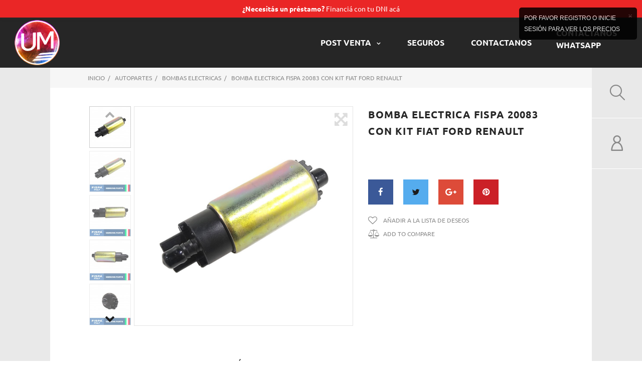

--- FILE ---
content_type: text/html; charset=utf-8
request_url: https://urquizamotos.com.ar/bombas-electricas/18163-bomba-electrica-fispa-20083-con-kit-fiat-ford-renault.html
body_size: 28732
content:

<!doctype html>
<html lang="es">

  <head>
    
      
  <meta charset="utf-8">


  <meta http-equiv="x-ua-compatible" content="ie=edge">



  <link rel="canonical" href="https://urquizamotos.com.ar/bombas-electricas/18163-bomba-electrica-fispa-20083-con-kit-fiat-ford-renault.html">

  <title>Bomba Electrica Fispa 20083 Con Kit Fiat Ford Renault</title>
  <meta name="description" content="-CÓDIGO ORIGINAL: BOSCH F 000TE0104 MAM 00209">
  <meta name="keywords" content="">
    


  <meta name="viewport" content="width=device-width, initial-scale=1">



  <link rel="icon" type="image/vnd.microsoft.icon" href="/img/favicon.ico?1628179903">
  <link rel="shortcut icon" type="image/x-icon" href="/img/favicon.ico?1628179903">



    <link rel="stylesheet" href="https://urquizamotos.com.ar/themes/_libraries/font-awesome/css/font-awesome.min.css" type="text/css" media="all">
  <link rel="stylesheet" href="https://urquizamotos.com.ar/modules/jxcategoryproducts/views/css/swiper.min.css" type="text/css" media="all">
  <link rel="stylesheet" href="https://urquizamotos.com.ar/themes/urquizamotos/assets/css/theme.css" type="text/css" media="all">
  <link rel="stylesheet" href="https://urquizamotos.com.ar/themes/urquizamotos/assets/css/product.css" type="text/css" media="all">
  <link rel="stylesheet" href="https://urquizamotos.com.ar/themes/theme_1450/modules/jxmegamenu/views/css/jxmegamenu.css" type="text/css" media="all">
  <link rel="stylesheet" href="https://urquizamotos.com.ar/modules/jxmegamenu/views/css/items/combined_unique_styles.css" type="text/css" media="all">
  <link rel="stylesheet" href="https://urquizamotos.com.ar/modules/jxmediaparallax/views/css/jxmediaparallax.css" type="text/css" media="all">
  <link rel="stylesheet" href="https://urquizamotos.com.ar/modules/jxmediaparallax/views/css/rd-parallax.css" type="text/css" media="all">
  <link rel="stylesheet" href="https://urquizamotos.com.ar/themes/urquizamotos/modules/jxheaderaccount/views/css/jxheaderaccount.css" type="text/css" media="all">
  <link rel="stylesheet" href="https://urquizamotos.com.ar/themes/theme_1450/modules/jxwishlist/views/css/front_wishlists.css" type="text/css" media="all">
  <link rel="stylesheet" href="https://urquizamotos.com.ar/themes/theme_1450/modules/jxproductlistgallery/views/css/jxproductlistgallery.css" type="text/css" media="all">
  <link rel="stylesheet" href="https://urquizamotos.com.ar/modules/jxproductzoomer/views/css/jxproductzoomer.css" type="text/css" media="all">
  <link rel="stylesheet" href="https://urquizamotos.com.ar/themes/theme_1450/modules/jxsearch/views/css/jxsearch.css" type="text/css" media="all">
  <link rel="stylesheet" href="https://urquizamotos.com.ar/modules/jxmanufacturerblock/views/css/jxmanufacturerblock.css" type="text/css" media="all">
  <link rel="stylesheet" href="https://urquizamotos.com.ar/themes/theme_1450/modules/jxmosaicproducts/views/css/jxmosaicproducts.css" type="text/css" media="all">
  <link rel="stylesheet" href="https://urquizamotos.com.ar/modules/jxmosaicproducts/views/css/video/video-js.css" type="text/css" media="all">
  <link rel="stylesheet" href="https://urquizamotos.com.ar/themes/urquizamotos/modules/jxproductsslider/views/css/jxproductsslider.css" type="text/css" media="all">
  <link rel="stylesheet" href="https://urquizamotos.com.ar/themes/theme_1450/modules/jxgooglemap/views/css/jxgooglemap.css" type="text/css" media="all">
  <link rel="stylesheet" href="https://urquizamotos.com.ar/modules/jxcategoryproducts/views/css/jxcategoryproducts.css" type="text/css" media="all">
  <link rel="stylesheet" href="https://urquizamotos.com.ar/themes/theme_1450/modules/jxcompareproduct//views/css/jxcompareproduct.css" type="text/css" media="all">
  <link rel="stylesheet" href="https://urquizamotos.com.ar/themes/urquizamotos/modules/jxdaydeal//views/css/jxdaydeal.css" type="text/css" media="all">
  <link rel="stylesheet" href="https://urquizamotos.com.ar/themes/theme_1450/modules/jxmegalayout//views/css/jxmegalayout.css" type="text/css" media="all">
  <link rel="stylesheet" href="https://urquizamotos.com.ar/modules/jxmegalayout/views/css/layouts/Footer-1.css" type="text/css" media="all">
  <link rel="stylesheet" href="https://urquizamotos.com.ar/modules/jxmegalayout/views/css/layouts/ProductFooter-1.css" type="text/css" media="all">
  <link rel="stylesheet" href="https://urquizamotos.com.ar/modules/jxmegalayout/views/css/layouts/TopColumn-1.css" type="text/css" media="all">
  <link rel="stylesheet" href="https://urquizamotos.com.ar/modules/jxmegalayout/views/css/layouts/Header-UM.css" type="text/css" media="all">
  <link rel="stylesheet" href="https://urquizamotos.com.ar/modules/jxmegalayout//views/css/items/combined_unique_styles_1.css" type="text/css" media="all">
  <link rel="stylesheet" href="https://urquizamotos.com.ar/themes/theme_1450/modules/jxblog//views/css/jxblog.css" type="text/css" media="all">
  <link rel="stylesheet" href="https://urquizamotos.com.ar/modules/productcomments/productcomments.css" type="text/css" media="all">
  <link rel="stylesheet" href="https://urquizamotos.com.ar/modules/mercadopago/views/css/front.min.css" type="text/css" media="all">
  <link rel="stylesheet" href="https://urquizamotos.com.ar/modules/mercadopago/views/css/pixFront.min.css" type="text/css" media="all">
  <link rel="stylesheet" href="https://urquizamotos.com.ar/modules/vexglovo/views/css/front.css" type="text/css" media="all">
  <link rel="stylesheet" href="https://urquizamotos.com.ar/modules/calculatorTito//views/css/front.css" type="text/css" media="all">
  <link rel="stylesheet" href="https://urquizamotos.com.ar/modules/hidepricecart/jquery.jgrowl.css" type="text/css" media="all">
  <link rel="stylesheet" href="https://urquizamotos.com.ar/js/jquery/ui/themes/base/minified/jquery-ui.min.css" type="text/css" media="all">
  <link rel="stylesheet" href="https://urquizamotos.com.ar/js/jquery/ui/themes/base/minified/jquery.ui.theme.min.css" type="text/css" media="all">
  <link rel="stylesheet" href="https://urquizamotos.com.ar/js/jquery/plugins/autocomplete/jquery.autocomplete.css" type="text/css" media="all">
  <link rel="stylesheet" href="https://urquizamotos.com.ar/js/jquery/plugins/fancybox/jquery.fancybox.css" type="text/css" media="all">
  <link rel="stylesheet" href="https://urquizamotos.com.ar/js/jquery/plugins/bxslider/jquery.bxslider.css" type="text/css" media="all">
  <link rel="stylesheet" href="https://urquizamotos.com.ar/themes/theme_1450/modules/ps_imageslider/css/homeslider.css" type="text/css" media="all">
  <link rel="stylesheet" href="https://urquizamotos.com.ar/js/jquery/plugins/timepicker/jquery-ui-timepicker-addon.css" type="text/css" media="all">
  <link rel="stylesheet" href="https://urquizamotos.com.ar/modules/formmaker/views/css/t17/formbuilder.front.css" type="text/css" media="all">
  <link rel="stylesheet" href="https://urquizamotos.com.ar/modules/formmaker/views/css/spectrum.css" type="text/css" media="all">
  <link rel="stylesheet" href="https://urquizamotos.com.ar/modules/formmaker/views/css/t17/form_font.css" type="text/css" media="all">
  <link rel="stylesheet" href="https://urquizamotos.com.ar/modules/formmaker/views/css/t17/form_font-codes.css" type="text/css" media="all">
  <link rel="stylesheet" href="https://urquizamotos.com.ar/modules/formmaker/views/css/t17/form_font-embedded.css" type="text/css" media="all">
  <link rel="stylesheet" href="https://urquizamotos.com.ar/themes/urquizamotos/assets/css/custom.css" type="text/css" media="all">




  
  <script type="text/javascript">
        var JXHEADERACCOUNT_AVATAR = "";
        var JXHEADERACCOUNT_DISPLAY_STYLE = "onecolumn";
        var JXHEADERACCOUNT_DISPLAY_TYPE = "rightside";
        var JXHEADERACCOUNT_FAPPID = "demo";
        var JXHEADERACCOUNT_FAPPSECRET = "demo";
        var JXHEADERACCOUNT_FSTATUS = "0";
        var JXHEADERACCOUNT_GAPPID = "demo";
        var JXHEADERACCOUNT_GAPPSECRET = "demo";
        var JXHEADERACCOUNT_GREDIRECT = "demo";
        var JXHEADERACCOUNT_GSTATUS = "0";
        var JXHEADERACCOUNT_USE_AVATAR = "1";
        var JXHEADERACCOUNT_USE_REDIRECT = "0";
        var JXHEADERACCOUNT_VKAPPID = "demo";
        var JXHEADERACCOUNT_VKAPPSECRET = "demo";
        var JXHEADERACCOUNT_VKREDIRECT = "demo";
        var JXHEADERACCOUNT_VKSTATUS = "0";
        var added_to_wishlist = "El producto fue agregado exitosamente a su lista de deseos.";
        var back_btn_text = "Atr\u00e1s";
        var btn_wishlist = "mi lista de deseos";
        var change_name_wishlist = "Cambiar nombre";
        var googleScriptStatus = false;
        var isLogged = false;
        var jxsearch_highlight = "1";
        var jxsearch_itemstoshow = "12";
        var jxsearch_minlength = "2";
        var jxsearch_navigation = "1";
        var jxsearch_navigation_position = "both";
        var jxsearch_pager = "1";
        var jxsearch_showall_text = "Mostrar todos los resultados(%s o m\u00e1s)";
        var jxsearch_showallresults = "1";
        var loggin_wishlist_required = "Debes iniciar sesi\u00f3n para gestionar tu lista de deseos.";
        var logo_url = "\/img\/styler-2-logo-1628112025.jpg";
        var mywishlists_url = "https:\/\/urquizamotos.com.ar\/wishlists";
        var prestashop = {"cart":{"products":[],"totals":{"total":{"type":"total","label":"Total","amount":0,"value":"\u00a0$0,00"},"total_including_tax":{"type":"total","label":"Total","amount":0,"value":"\u00a0$0,00"},"total_excluding_tax":{"type":"total","label":"Total.","amount":0,"value":"\u00a0$0,00"}},"subtotals":{"products":{"type":"products","label":"Subtotal","amount":0,"value":"\u00a0$0,00"},"discounts":null,"shipping":{"type":"shipping","label":"Env\u00edo","amount":0,"value":"A convenir"},"tax":null},"products_count":0,"summary_string":"0 art\u00edculos","vouchers":{"allowed":1,"added":[]},"discounts":[],"minimalPurchase":0,"minimalPurchaseRequired":""},"currency":{"name":"peso argentino","iso_code":"ARS","iso_code_num":"32","sign":"$"},"customer":{"lastname":null,"firstname":null,"email":null,"birthday":null,"newsletter":null,"newsletter_date_add":null,"optin":null,"website":null,"company":null,"siret":null,"ape":null,"is_logged":false,"gender":{"type":null,"name":null},"addresses":[]},"language":{"name":"Espa\u00f1ol (Spanish)","iso_code":"es","locale":"es-ES","language_code":"es-es","is_rtl":"0","date_format_lite":"d\/m\/Y","date_format_full":"d\/m\/Y H:i:s","id":4},"page":{"title":"","canonical":null,"meta":{"title":"Bomba Electrica Fispa 20083 Con Kit Fiat Ford Renault","description":"-C\u00d3DIGO ORIGINAL: BOSCH F 000TE0104 MAM 00209","keywords":"","robots":"index"},"page_name":"product","body_classes":{"lang-es":true,"lang-rtl":false,"country-AR":true,"currency-ARS":true,"layout-full-width":true,"page-product":true,"tax-display-disabled":true,"product-id-18163":true,"product-Bomba Electrica Fispa 20083 Con Kit Fiat Ford Renault":true,"product-id-category-510":true,"product-id-manufacturer-0":true,"product-id-supplier-0":true,"product-available-for-order":true},"admin_notifications":[]},"shop":{"name":"Urquiza Motos Shop","logo":"\/img\/styler-2-logo-1628112025.jpg","stores_icon":"\/img\/logo_stores.png","favicon":"\/img\/favicon.ico"},"urls":{"base_url":"https:\/\/urquizamotos.com.ar\/","current_url":"https:\/\/urquizamotos.com.ar\/bombas-electricas\/18163-bomba-electrica-fispa-20083-con-kit-fiat-ford-renault.html","shop_domain_url":"https:\/\/urquizamotos.com.ar","img_ps_url":"https:\/\/urquizamotos.com.ar\/img\/","img_cat_url":"https:\/\/urquizamotos.com.ar\/img\/c\/","img_lang_url":"https:\/\/urquizamotos.com.ar\/img\/l\/","img_prod_url":"https:\/\/urquizamotos.com.ar\/img\/p\/","img_manu_url":"https:\/\/urquizamotos.com.ar\/img\/m\/","img_sup_url":"https:\/\/urquizamotos.com.ar\/img\/su\/","img_ship_url":"https:\/\/urquizamotos.com.ar\/img\/s\/","img_store_url":"https:\/\/urquizamotos.com.ar\/img\/st\/","img_col_url":"https:\/\/urquizamotos.com.ar\/img\/co\/","img_url":"https:\/\/urquizamotos.com.ar\/themes\/urquizamotos\/assets\/img\/","css_url":"https:\/\/urquizamotos.com.ar\/themes\/urquizamotos\/assets\/css\/","js_url":"https:\/\/urquizamotos.com.ar\/themes\/urquizamotos\/assets\/js\/","pic_url":"https:\/\/urquizamotos.com.ar\/upload\/","pages":{"address":"https:\/\/urquizamotos.com.ar\/direccion","addresses":"https:\/\/urquizamotos.com.ar\/direcciones","authentication":"https:\/\/urquizamotos.com.ar\/iniciar-sesion","cart":"https:\/\/urquizamotos.com.ar\/carrito","category":"https:\/\/urquizamotos.com.ar\/index.php?controller=category","cms":"https:\/\/urquizamotos.com.ar\/index.php?controller=cms","contact":"https:\/\/urquizamotos.com.ar\/contactenos","discount":"https:\/\/urquizamotos.com.ar\/descuento","guest_tracking":"https:\/\/urquizamotos.com.ar\/seguimiento-pedido-invitado","history":"https:\/\/urquizamotos.com.ar\/historial-compra","identity":"https:\/\/urquizamotos.com.ar\/datos-personales","index":"https:\/\/urquizamotos.com.ar\/","my_account":"https:\/\/urquizamotos.com.ar\/mi-cuenta","order_confirmation":"https:\/\/urquizamotos.com.ar\/confirmacion-pedido","order_detail":"https:\/\/urquizamotos.com.ar\/index.php?controller=order-detail","order_follow":"https:\/\/urquizamotos.com.ar\/seguimiento-pedido","order":"https:\/\/urquizamotos.com.ar\/pedido","order_return":"https:\/\/urquizamotos.com.ar\/index.php?controller=order-return","order_slip":"https:\/\/urquizamotos.com.ar\/facturas-abono","pagenotfound":"https:\/\/urquizamotos.com.ar\/pagina-no-encontrada","password":"https:\/\/urquizamotos.com.ar\/recuperar-contrase\u00f1a","pdf_invoice":"https:\/\/urquizamotos.com.ar\/index.php?controller=pdf-invoice","pdf_order_return":"https:\/\/urquizamotos.com.ar\/index.php?controller=pdf-order-return","pdf_order_slip":"https:\/\/urquizamotos.com.ar\/index.php?controller=pdf-order-slip","prices_drop":"https:\/\/urquizamotos.com.ar\/productos-rebajados","product":"https:\/\/urquizamotos.com.ar\/index.php?controller=product","search":"https:\/\/urquizamotos.com.ar\/busqueda","sitemap":"https:\/\/urquizamotos.com.ar\/mapa del sitio","stores":"https:\/\/urquizamotos.com.ar\/tiendas","supplier":"https:\/\/urquizamotos.com.ar\/proveedor","register":"https:\/\/urquizamotos.com.ar\/iniciar-sesion?create_account=1","order_login":"https:\/\/urquizamotos.com.ar\/pedido?login=1"},"alternative_langs":{"es-es":"https:\/\/urquizamotos.com.ar\/bombas-electricas\/18163-bomba-electrica-fispa-20083-con-kit-fiat-ford-renault.html"},"theme_assets":"\/themes\/urquizamotos\/assets\/","actions":{"logout":"https:\/\/urquizamotos.com.ar\/?mylogout="},"no_picture_image":{"bySize":{"cart_default":{"url":"https:\/\/urquizamotos.com.ar\/img\/p\/es-default-cart_default.jpg","width":98,"height":98},"small_default":{"url":"https:\/\/urquizamotos.com.ar\/img\/p\/es-default-small_default.jpg","width":98,"height":98},"medium_default":{"url":"https:\/\/urquizamotos.com.ar\/img\/p\/es-default-medium_default.jpg","width":151,"height":151},"home_default":{"url":"https:\/\/urquizamotos.com.ar\/img\/p\/es-default-home_default.jpg","width":270,"height":270},"large_default":{"url":"https:\/\/urquizamotos.com.ar\/img\/p\/es-default-large_default.jpg","width":1000,"height":1000}},"small":{"url":"https:\/\/urquizamotos.com.ar\/img\/p\/es-default-cart_default.jpg","width":98,"height":98},"medium":{"url":"https:\/\/urquizamotos.com.ar\/img\/p\/es-default-medium_default.jpg","width":151,"height":151},"large":{"url":"https:\/\/urquizamotos.com.ar\/img\/p\/es-default-large_default.jpg","width":1000,"height":1000},"legend":""}},"configuration":{"display_taxes_label":false,"is_catalog":true,"show_prices":true,"opt_in":{"partner":true},"quantity_discount":{"type":"discount","label":"Descuento"},"voucher_enabled":1,"return_enabled":0},"field_required":[],"breadcrumb":{"links":[{"title":"Inicio","url":"https:\/\/urquizamotos.com.ar\/"},{"title":"Autopartes","url":"https:\/\/urquizamotos.com.ar\/469-autopartes"},{"title":"Bombas Electricas","url":"https:\/\/urquizamotos.com.ar\/510-bombas-electricas"},{"title":"Bomba Electrica Fispa 20083 Con Kit Fiat Ford Renault","url":"https:\/\/urquizamotos.com.ar\/bombas-electricas\/18163-bomba-electrica-fispa-20083-con-kit-fiat-ford-renault.html"}],"count":4},"link":{"protocol_link":"https:\/\/","protocol_content":"https:\/\/"},"time":1768969763,"static_token":"941faa7c8038510c1e34d0726d2e0872","token":"00331279bd74b1babca287621f3919ef"};
        var search_url_local = "https:\/\/urquizamotos.com.ar\/module\/jxsearch\/ajaxsearch";
        var share_btn_text = "Compartir";
        var use_blog_search = false;
        var use_jx_ajax_search = true;
        var wishlist_no_product = "No hay productos en esta lista de deseos.";
        var wishlist_title_step_1 = "Paso 1";
        var wishlist_title_step_1_desc = "(Seleccione un dise\u00f1o para crear una imagen que lo publique)";
        var wishlist_title_step_2 = "Paso 2";
        var wishlist_title_step_2_desc = "(Para agregar a la imagen de la celda)";
      </script>

<script>
$(document).ready(function(){
   $("label[for=delivery_option_202] .carrier-price").text('A convenir');
  
})

</script>



  <script type="text/javascript">
            var JX_PLG_LIVE_MODE = 1;
            var JX_PLG_TYPE = 'gallery';
            var JX_PLG_ROLLOVER_ANIMATION = 'horizontal_slide';
            var JX_PLG_DISPLAY_ITEMS = 3;
            var JX_PLG_USE_CAROUSEL = 1;
            var JX_PLG_CAROUSEL_NB = 3;
            var JX_PLG_USE_PAGER = 1;
            var JX_PLG_USE_CONTROLS = 1;
    </script><script type="text/javascript">
            var PS_DISPLAY_JQZOOM = false;
            var JXPRODUCTZOOMER_LIVE_MODE = 1;
            var JXPRODUCTZOOMER_FANCY_BOX = 1;
            var JXPRODUCTZOOMER_EXTENDED_SETTINGS = 1;
            var JXPRODUCTZOOMER_IMAGE_CHANGE_EVENT = false;
            var JXPRODUCTZOOMER_ZOOM_LEVEL = 1;
            var JXPRODUCTZOOMER_ZOOM_SCROLL = false;
            var JXPRODUCTZOOMER_ZOOM_SCROLL_INCREMENT = 0.1;
            var JXPRODUCTZOOMER_ZOOM_MIN_LEVEL = false;
            var JXPRODUCTZOOMER_ZOOM_MAX_LEVEL = false;
            var JXPRODUCTZOOMER_ZOOM_EASING = 1;
            var JXPRODUCTZOOMER_ZOOM_EASING_AMOUNT = 12;
            var JXPRODUCTZOOMER_ZOOM_LENS_SIZE = 200;
            var JXPRODUCTZOOMER_ZOOM_WINDOW_WIDTH = 400;
            var JXPRODUCTZOOMER_ZOOM_WINDOW_HEIGHT = 400;
            var JXPRODUCTZOOMER_ZOOM_WINDOW_OFFSET_X = false;
            var JXPRODUCTZOOMER_ZOOM_WINDOW_OFFSET_Y = false;
            var JXPRODUCTZOOMER_ZOOM_WINDOW_POSITION = 1;
            var JXPRODUCTZOOMER_ZOOM_WINDOW_BG_COLOUR = '#ffffff';
            var JXPRODUCTZOOMER_ZOOM_FADE_IN = 200;
            var JXPRODUCTZOOMER_ZOOM_FADE_OUT = 200;
            var JXPRODUCTZOOMER_ZOOM_WINDOW_FADE_IN = 200;
            var JXPRODUCTZOOMER_ZOOM_WINDOW_FADE_OUT = 200;
            var JXPRODUCTZOOMER_ZOOM_WINDOW_TINT_FADE_IN = 200;
            var JXPRODUCTZOOMER_ZOOM_WINDOW_TINT_FADE_OUT = 200;
            var JXPRODUCTZOOMER_ZOOM_BORDER_SIZE = 4;
            var JXPRODUCTZOOMER_ZOOM_SHOW_LENS = 1;
            var JXPRODUCTZOOMER_ZOOM_BORDER_COLOR = '#888888';
            var JXPRODUCTZOOMER_ZOOM_LENS_BORDER_SIZE = 1;
            var JXPRODUCTZOOMER_ZOOM_LENS_BORDER_COLOR = '#e5e5e5';
            var JXPRODUCTZOOMER_ZOOM_LENS_SHAPE = 'square';
            var JXPRODUCTZOOMER_ZOOM_TYPE = 'lens';
            var JXPRODUCTZOOMER_ZOOM_CONTAIN_LENS_ZOOM = 1;
            var JXPRODUCTZOOMER_ZOOM_LENS_COLOUR = '#f1f1f1';
            var JXPRODUCTZOOMER_ZOOM_LENS_OPACITY = 0.4;
            var JXPRODUCTZOOMER_ZOOM_TINT = false;
            var JXPRODUCTZOOMER_ZOOM_TINT_COLOUR = '#333333';
            var JXPRODUCTZOOMER_ZOOM_TINT_OPACITY = 0.4;
            var JXPRODUCTZOOMER_ZOOM_CURSOR = 'default';
            var JXPRODUCTZOOMER_ZOOM_RESPONSIVE = 1;
        var JXPRODUCTZOOMER_IS_MOBILE = false;
</script>        <style type="text/css">.c-menu-nav {text-align: -webkit-right;}
.c-menu-nav .default-menu ul li {padding: 0;}
.c-menu-nav .default-menu ul li a {padding-bottom: 0px;}
.default-menu > ul > li.sfHover > a, .default-menu > ul > li.sfHoverForce > a, .default-menu > ul > li.sfHover > .top-level-menu-li-span, .default-menu > ul > li.sfHoverForce > .top-level-menu-li-span, .default-menu > ul > li > a:hover, .default-menu > ul > li > .top-level-menu-li-span:hover
{
color:#d61616!important}
#header .header-main .module .blockcart{width: 100%;} @media (max-width: 575.98px) { #header .header-main .clone-slidebar-toggle { width: 100%; } #header .header-main .icon-toggle:before, #header .header-main .icon-toggle i:before, #header .header-main .slidebar- toggle:before, #header .header-main .slidebar-toggle i:before, #header .header-main .clone-slidebar-toggle:before, #header .header-main .clone-slidebar-toggle i:before{ font-size: 1.86667rem; } .inner-main { border-left: 0; border-right: 4.5rem solid #e9e9e9; }
#header [class^="header-nav-"], #header [class*=" header-nav-"] { width: 4.5rem;
}
#header [class*=" header-nav-"] .module .icon-toggle, #header [class*=" header-nav-"] .module .slidebar-toggle{
height: 3.5rem;
}
} @media only screen and (max-width: 991.98px) { #header .header-logo-custom{text-align: center; display: inline;} .logo-custom .logo{max-width: 3.5rem;}
} @media (min-width: 992px){ #header .header-main .clone-slidebar-toggle { margin-left: -20px; }
} .default-menu .menu-nav{ color: #888888; padding: 5% 0;
} .banner-type-1 .jxml-banner-description h2 {text-shadow: 1px 1px #000000;}
.banner-type-1 .jxml-banner-description h2 strong {font-weight: 600;}
.banner-type-1 .jxml-banner-description {background-color: #26262657;}
.banner-type-1 .jxml-banner-link {transition: all 0.4s ease-in-out;}
.banner-type-1 .jxml-banner-link:hover {filter: grayscale(80%);} #daydeal-products h1.h1 {text-shadow: 1px 1px #000000; color:#ffffff; z-index: -2;}
#daydeal-products .products .product-miniature h1 a {text-shadow: 2px 2px #000000; color:#ffffff;} .tel-sty p{margin: 0; font-weight: 700; font-size: 18px; color: black;} .prensa-sty a {font-size: 25px; display: block; padding: 10px 0; text-transform: uppercase; color: #000; font-family: 'Oswald', sans-serif; font-weight: bold; transition: all 0.3s ease-in-out;}
.prensa-sty a:hover {color: #d61616;} .default-menu ul li a:hover{ color: #d61616!important;}
.default-menu ul li.sfHover a:hover{ color: #d61616;} .red-f{color:#ff0000} .txt-suc{ margin-bottom: 0px!important; margin-top: 3rem;
}
.title-suc { margin-bottom: 0; border-bottom: 2px solid #ff0000; text-transform: none;
}
.special-suc{ margin: 0 68px;
}
.title-back-style{ background-position: center; background-repeat: no-repeat; background-size: contain;
}
.title-repuestos{ background-image: url(/img/cms/wp-title-background-1.png);
}
.title-gestoria{ background-image: url(/img/cms/wp-title-background-2.png);
}
.title-postventa{ background-image: url(/img/cms/wp-title-background-3.png);
}
.title-venta0km{ background-image: url(/img/cms/wp-title-background-4.png);
}
.title-logo-img{ background-color: white; border-radius: 20%; width: 37px; padding: 5px; margin: 0px!important;
}
.row-suc{ margin-top: 0.7rem; margin-bottom: 0.5rem;
}
.row-w { border: 2px solid; border-radius: 10px; padding: 5px 0; margin: 10px;
}
.wp{ display: block;
}
.wp img {margin:0!important;}
.row-wp a {color:#FFF;}
.row-wp a:hover {color:#888888;} .mot_col ul li .category{display: none;} .indumenbanner .megamenu_banner {padding: 25px 0 40px 0;}
.manufacturer_item .img-fluid {height: 60px;} .page-content .login-form { border: none;
}
/*pagina SERVICIOS*/
.cms-id-12 h1{ display: none;
}
.cms-id-12 h2{ font-size: 3rem; letter-spacing: 0; line-height: 3.75rem; margin-bottom: 1.66667rem;
}
.cms-id-12 h6 { text-transform: none; letter-spacing: 0.01em; font-size: 1.14832rem; color: #262626; margin: 0px 30px 15px 30px;
}
.serv-row{ border-bottom: 1px solid black; padding-top: 20px;
}
.row-no-bborder{ border-bottom: 0px;
}
.cms-id-12 .bkg{ background-size: cover; background-repeat: no-repeat; height: 280px;
}
.cms-id-12 .serv-bkg{ background-image: url(/img/cms/servicios/Integral.jpg);
}
.cms-id-12 .mant-bkg{ background-image: url(/img/cms/servicios/mantenimiento.jpg);
}
.cms-id-12 .lava-bkg{ background-image: url(/img/cms/servicios/lavado.jpg);
}
.txt-position{ position: relative; top: 20%;
}
.txt-title{ color: #d61616; font-size: 2.3rem; text-shadow: 1px 1px #000000;
}
.txt-desc{ text-transform: none; color: #262626; font-weight: bold; margin: 0px 50px; font-size: 1.1rem; line-height: 1.5rem;
}
.list-box{ position: relative; height: 300px;
}
.text-right{ position: absolute; bottom: 0px; right: 0px;
}
.txt-ul { margin-top: 3rem; list-style: inside; line-height: 1.6rem; font-weight: bold; font-size: 0.96667rem;
}
.txt-ul-2{ position: relative; top: 20%;
}
h4 a{ color: #262626;
}
h4 a:hover{ color: #d61616;
}
.text-right h4, .text-right p, .text.right a{ margin-bottom: 0px; color: #262626;
}
.text-right p{ text-transform: none; font-style: italic;
}
.note-service{ text-transform: none; font-size: 0.864rem; margin-top: 50px;
}
.note-box{ background-color: #d61616;
}
.note-box h4{ color: white; text-transform: none; margin: 15px; font-size: 1.4rem;
}
.box-app{ position: relative; height: 350px;
}
.logo-google { height: 71px!important;
}
.logo-app { height: 60px!important;
} .product-top .product-reference { display: none;
} /*pagina KTM sin titulo*/
.cms-id-17 h1{ display: none;
}
/*pagina BAJAJ sin titulo*/
.cms-id-18 h1{ display: none;
}
/*CORRECCIÓN pagina de registro para mobile*/
.customer-iframe{ border: none; width: 100%; height: 1000px;
}
@media only screen and (max-width: 768px) { /* For mobile phones: */ .customer-iframe { height: 1500px; }
}
/*OCULTAR productos en oferta del menu izquierdo en las categorias */
.left-column .specials-products { display: none;
}
@media (min-width: 768px) {
.default-menu li.simple ul { background: #fff!important;
}
.default-menu ul li a:hover { background: #fff!important;color:#d61616!important
}
}
.product-miniature-thumbnail .product-thumbnail a.product-thumbnail-link { background: white;
} p.creditos { background-color: rgb(234, 38, 38); padding: 5px; text-align: center; text-transform: initial; position: sticky; z-index: 99; width: 100%; box-shadow: 0 -2px 8px 0 rgb(61 57 57 / 40%); top: 0; margin-bottom: 0;
}
.creditos a { color: #ffffff; font-size: 1.15rem;
} .row.it_SNMOEYKOZTUA,
.it_ZXNTRSEMUZBH.col-8.col-sm-8.col-md-10.header-main,
.it_TOMTEFCATBZL.col-2.col-sm-2.col-md-1.header-main { display: none !important;
} header#header { background: #262626; display: flex; flex-direction: row-reverse; align-items: center; justify-content: space-between;
} #header #contact-link, #header a, .default-menu>ul>li>a { color: #fff !important;
} #header .cms-page a { color: inherit !important;
} .it_JMBOMSRCFTDS.col-2.col-sm-2.col-md-1.top-tel { margin-right: 30px !important;
}
@media (min-width: 768px) { .it_TUAUNAUZQGLM { -webkit-box-flex: 0; -ms-flex: 0 0 65% !important; flex: 0 0 65% !important; max-width: 65% !important; }
} .it_KWKWXOZGBZUW { border: none;
}
.it_NSZEVXRSCICH { margin-left: 2rem;
}</style>
            <script>
				(function(i,s,o,g,r,a,m){i['GoogleAnalyticsObject']=r;i[r]=i[r]||function(){
				(i[r].q=i[r].q||[]).push(arguments)},i[r].l=1*new Date();a=s.createElement(o),
				m=s.getElementsByTagName(o)[0];a.async=1;a.src=g;m.parentNode.insertBefore(a,m)
				})(window,document,'script','//www.google-analytics.com/analytics.js','ga');
				ga('create', 'UA-139537278-1', 'auto');
				ga('send', 'pageview');</script><!-- Google Tag Manager -->

<script></script>

<!-- End Google Tag Manager -->  

<script type="text/javascript">
            var formmakerPath = "https://urquizamotos.com.ar/forms/upload";
            var titleFileUploadFM = "Ningún archivo seleccionado";
            var titleChooseFileFM = "seleccione el archivo";</script>



    
  <meta property="og:type" content="product">
  <meta property="og:url" content="https://urquizamotos.com.ar/bombas-electricas/18163-bomba-electrica-fispa-20083-con-kit-fiat-ford-renault.html">
  <meta property="og:title" content="Bomba Electrica Fispa 20083 Con Kit Fiat Ford Renault">
  <meta property="og:site_name" content="Urquiza Motos Shop">
  <meta property="og:description" content="-CÓDIGO ORIGINAL: BOSCH F 000TE0104 MAM 00209">
  <meta property="og:image" content="https://urquizamotos.com.ar/77680-large_default/bomba-electrica-fispa-20083-con-kit-fiat-ford-renault.jpg">
  <meta property="product:pretax_price:amount" content="52990">
  <meta property="product:pretax_price:currency" content="ARS">
  <meta property="product:price:amount" content="52990">
  <meta property="product:price:currency" content="ARS">
  
  </head>

  <body id="product" class="lang-es country-ar currency-ars layout-full-width page-product tax-display-disabled product-id-18163 product-bomba-electrica-fispa-20083-con-kit-fiat-ford-renault product-id-category-510 product-id-manufacturer-0 product-id-supplier-0 product-available-for-order">


<p class="creditos"><a href="https://urquizamotos.com.ar/content/16-creditos"><b>¿Necesitás un préstamo?</b> Financiá con tu DNI acá</a></p>

    
      
    

    <main data-canvas="container">
      
              

      <header id="header">
        
          

  <div class="wrapper it_HXMKOYKZCOZQ "><div class="row it_DFECBIQKIABJ "><div class="it_RQOYYLVWOQAC col-2 col-sm-2 col-md-1    "></div><div class="it_TUAUNAUZQGLM col-8 col-sm-8 col-md-9    displayTop"><div class="module ">  
  <div class="displayNav_menu top-level jxmegamenu_item default-menu top-global">
    <div class="menu-title jxmegamenu_item menu-nav">links utiles</div>
    <ul class="menu clearfix top-level-menu jxmegamenu_item">
              <li class=" simple top-level-menu-li jxmegamenu_item it_77334724">
                      <a class="it_77334724 top-level-menu-li-a jxmegamenu_item" href="https://urquizamotos.com.ar/content/15-nuestras-instalaciones">
                      POST VENTA                                    </a>
                                <ul class="is-simplemenu jxmegamenu_item first-level-menu it_77334724">
                              <li  class="cms-page">
  <a  href="https://urquizamotos.com.ar/content/12-servicios" title="Servicios">Servicios</a>
</li>
<li  class="cms-page">
  <a  href="https://urquizamotos.com.ar/content/13-saca-turno-para-tu-service" title="Saca turno para tu service">Saca turno para tu service</a>
</li>

                          </ul>
                            </li>
              <li class=" top-level-menu-li jxmegamenu_item it_79938654">
                      <a class="it_79938654 top-level-menu-li-a jxmegamenu_item" href="http://www.umseguros.com.ar/">
                      Seguros                                    </a>
                                      </li>
              <li class=" top-level-menu-li jxmegamenu_item it_34072430">
                      <a class="it_34072430 top-level-menu-li-a jxmegamenu_item" href="https://urquizamotos.com.ar/content/5-whatsapp">
                      CONTACTANOS                                    </a>
                                      </li>
          </ul>
  </div>
</div></div><div class="it_FYDHYXIIVZXL col-2 col-sm-2 col-md-1    "><div class="jxml-html ">
  <h3 class="jxml-html-title">Html content 1</h3>
      <div class="jxml-html-description">
      <div class="module "><div id="contact-link" class="h4 mb-0">Contactanos <a href="https://api.whatsapp.com/send/?phone=5491125327261&text&type=phone_number&app_absent=0" class="text-nowrap">Whatsapp</a></div></div>
    </div>
  </div></div></div></div><div class="wrapper it_KWKWXOZGBZUW menu-wrapper"><div class="row it_HAXGRBMIIWEF "><div class="it_NSZEVXRSCICH col-2 col-sm-2 col-md-1    header-main header-logo-custom">  <a class="jxml-logo logo-custom" href="https://urquizamotos.com.ar/" title="Urquiza Motos Shop">
    <img class="logo img-fluid" src="/img/styler-2-logo-1628112025.jpg" alt="Urquiza Motos Shop" />
  </a>
</div><div class="it_ZXNTRSEMUZBH col-8 col-sm-8 col-md-10    header-main"><div class="module w-100">  
  <div class="displayTop_menu top-level jxmegamenu_item default-menu top-global">
    <div class="menu-title jxmegamenu_item">Menu</div>
    <ul class="menu clearfix top-level-menu jxmegamenu_item">
              <li class=" top-level-menu-li jxmegamenu_item it_98126328">
                      <a class="it_98126328 top-level-menu-li-a jxmegamenu_item" href="https://urquizamotos.com.ar/74-motos">
                      Motos                                    </a>
                                          <div class="is-megamenu jxmegamenu_item first-level-menu it_98126328">
                                                <div id="megamenu-row-1-1" class="megamenu-row row megamenu-row-1">
                                                                  <div id="column-1-1-1" class="megamenu-col megamenu-col-1-1 col-sm-3 ">
                          <ul class="content">
                                  <li class="category">
                                <a href="https://urquizamotos.com.ar/199-marcas" title="Marcas Motos">Marcas Motos</a>
                <ul>
          <li class="category">
        <a href="https://urquizamotos.com.ar/460-ktm" title="KTM">KTM</a>
              </li>
          <li class="category">
        <a href="https://urquizamotos.com.ar/564-husqvarna" title="Husqvarna">Husqvarna</a>
              </li>
          <li class="category">
        <a href="https://urquizamotos.com.ar/200-bajaj" title="Bajaj">Bajaj</a>
              </li>
          <li class="category">
        <a href="https://urquizamotos.com.ar/208-zanella" title="Zanella">Zanella</a>
              </li>
          <li class="category">
        <a href="https://urquizamotos.com.ar/205-kymco" title="Kymco">Kymco</a>
              </li>
          <li class="category">
        <a href="https://urquizamotos.com.ar/202-corven" title="Corven">Corven</a>
              </li>
          <li class="category">
        <a href="https://urquizamotos.com.ar/204-keller" title="Keller">Keller</a>
              </li>
          <li class="category">
        <a href="https://urquizamotos.com.ar/563-gilera" title="Gilera">Gilera</a>
              </li>
          <li class="category">
        <a href="https://urquizamotos.com.ar/562-mondial" title="Mondial">Mondial</a>
              </li>
          <li class="category">
        <a href="https://urquizamotos.com.ar/593-voge" title="Voge">Voge</a>
              </li>
          <li class="category">
        <a href="https://urquizamotos.com.ar/617-tvs" title="TVS">TVS</a>
              </li>
          <li class="category">
        <a href="https://urquizamotos.com.ar/619-vespa" title="Vespa">Vespa</a>
              </li>
          <li class="category">
        <a href="https://urquizamotos.com.ar/621-aprilia" title="Aprilia">Aprilia</a>
              </li>
          <li class="category">
        <a href="https://urquizamotos.com.ar/624-cf-moto" title="CF Moto">CF Moto</a>
              </li>
          <li class="category">
        <a href="https://urquizamotos.com.ar/625-siam" title="Siam">Siam</a>
              </li>
          <li class="category">
        <a href="https://urquizamotos.com.ar/626-gaf" title="Gaf">Gaf</a>
              </li>
      </ul>
          </li>
  
                          </ul>
                        </div>
                                              <div id="column-1-1-4" class="megamenu-col megamenu-col-1-4 col-sm-3 ">
                          <ul class="content">
                                  <li class="category">
                                <a href="https://urquizamotos.com.ar/119-0km" title="0km">0km</a>
                <ul>
          <li class="category">
        <a href="https://urquizamotos.com.ar/112-cubs" title="Motos Cubs">Motos Cubs</a>
              </li>
          <li class="category">
        <a href="https://urquizamotos.com.ar/113-scooter" title="Motos Scooter">Motos Scooter</a>
              </li>
          <li class="category">
        <a href="https://urquizamotos.com.ar/114-street" title="Motos Street">Motos Street</a>
              </li>
          <li class="category">
        <a href="https://urquizamotos.com.ar/115-enduro" title="Motos Enduro">Motos Enduro</a>
              </li>
          <li class="category">
        <a href="https://urquizamotos.com.ar/116-custom" title="Motos Custom">Motos Custom</a>
              </li>
          <li class="category">
        <a href="https://urquizamotos.com.ar/117-cuatris" title="Cuatris">Cuatris</a>
              </li>
          <li class="category">
        <a href="https://urquizamotos.com.ar/118-utilitarios" title="Utilitarios">Utilitarios</a>
              </li>
      </ul>
          </li>
  
                          </ul>
                        </div>
                                              <div id="column-1-1-5" class="megamenu-col megamenu-col-1-5 col-sm-6 ">
                          <ul class="content">
                                  <li class="category">
                                <a href="https://urquizamotos.com.ar/120-usados" title="Usados">Usados</a>
          </li>
  	<li class="megamenu_banner">
    	<a href="/120-usados" >
        	<img class="img-fluid" src="/modules/jxmegamenu/images/5bf6cded575ae4ef94d95ac0baa83f47c581b02a_txt_Usados_de_Seleccion.jpg" alt="Usados" />
                                </a>
    </li>
      <li class="category">
                                <a href="https://urquizamotos.com.ar/121-promociones" title="Promociones">Promociones</a>
          </li>
  	<li class="megamenu_banner">
    	<a href="/121-promociones" >
        	<img class="img-fluid" src="/modules/jxmegamenu/images/d86c5dc7f78d19e262be932db9941444947cd5a6_txt_Oportunidades.jpg" alt="Oportunidades" />
                                </a>
    </li>

                          </ul>
                        </div>
                                                            </div>
                                          </div>
                  </li>
              <li class=" top-level-menu-li jxmegamenu_item it_82851264">
                      <a class="it_82851264 top-level-menu-li-a jxmegamenu_item" href="https://urquizamotos.com.ar/530-bicicletas">
                      BICICLETAS                                    </a>
                                          <div class="is-megamenu jxmegamenu_item first-level-menu it_82851264">
                                                <div id="megamenu-row-2-1" class="megamenu-row row megamenu-row-1">
                                                                  <div id="column-2-1-1" class="megamenu-col megamenu-col-1-1 col-sm-3 ">
                          <ul class="content">
                                  <li class="category">
                                <a href="https://urquizamotos.com.ar/570-marcas" title="Marcas">Marcas</a>
                <ul>
          <li class="category">
        <a href="https://urquizamotos.com.ar/576-fire-bird" title="Fire bird">Fire bird</a>
              </li>
          <li class="category">
        <a href="https://urquizamotos.com.ar/577-raleigh" title="Raleigh">Raleigh</a>
              </li>
          <li class="category">
        <a href="https://urquizamotos.com.ar/580-vairo" title="Vairo">Vairo</a>
              </li>
          <li class="category">
        <a href="https://urquizamotos.com.ar/579-slp" title="SLP">SLP</a>
              </li>
          <li class="category">
        <a href="https://urquizamotos.com.ar/578-nordic" title="Nordic">Nordic</a>
              </li>
          <li class="category">
        <a href="https://urquizamotos.com.ar/581-hooger-peak" title="Hooger Peak">Hooger Peak</a>
              </li>
          <li class="category">
        <a href="https://urquizamotos.com.ar/622-topmega" title="TopMega">TopMega</a>
              </li>
      </ul>
          </li>
        <li class="category">
                                <a href="https://urquizamotos.com.ar/531-rodados" title="Rodados">Rodados</a>
                <ul>
          <li class="category">
        <a href="https://urquizamotos.com.ar/540-rodado-29" title="Rodado 29">Rodado 29</a>
              </li>
          <li class="category">
        <a href="https://urquizamotos.com.ar/568-rodado-28" title="Rodado 28">Rodado 28</a>
              </li>
          <li class="category">
        <a href="https://urquizamotos.com.ar/539-rodado-275" title="Rodado 27,5">Rodado 27,5</a>
              </li>
          <li class="category">
        <a href="https://urquizamotos.com.ar/567-rodado-20" title="Rodado 20">Rodado 20</a>
              </li>
          <li class="category">
        <a href="https://urquizamotos.com.ar/566-rodado-17" title="Rodado 17">Rodado 17</a>
              </li>
          <li class="category">
        <a href="https://urquizamotos.com.ar/590-rodado-26" title="Rodado 26">Rodado 26</a>
              </li>
      </ul>
          </li>
  
                          </ul>
                        </div>
                                              <div id="column-2-1-3" class="megamenu-col megamenu-col-1-3 col-sm-3 ">
                          <ul class="content">
                                  <li class="category">
                                <a href="https://urquizamotos.com.ar/571-estilos" title="Estilos">Estilos</a>
                <ul>
          <li class="category">
        <a href="https://urquizamotos.com.ar/573-mtb" title="MTB">MTB</a>
              </li>
          <li class="category">
        <a href="https://urquizamotos.com.ar/574-urban" title="Urban">Urban</a>
              </li>
          <li class="category">
        <a href="https://urquizamotos.com.ar/575-bmx" title="BMX">BMX</a>
              </li>
      </ul>
          </li>
        <li class="category">
                                <a href="https://urquizamotos.com.ar/582-material-cuadro" title="Material Cuadro">Material Cuadro</a>
                <ul>
          <li class="category">
        <a href="https://urquizamotos.com.ar/583-aluminio" title="Aluminio">Aluminio</a>
              </li>
          <li class="category">
        <a href="https://urquizamotos.com.ar/584-acero" title="Acero">Acero</a>
              </li>
          <li class="category">
        <a href="https://urquizamotos.com.ar/585-carbono" title="Carbono">Carbono</a>
              </li>
      </ul>
          </li>
  
                          </ul>
                        </div>
                                              <div id="column-2-1-4" class="megamenu-col megamenu-col-1-4 col-sm-3 ">
                          <ul class="content">
                                  <li class="category">
                                <a href="https://urquizamotos.com.ar/532-kids" title="Kids">Kids</a>
                <ul>
          <li class="category">
        <a href="https://urquizamotos.com.ar/535-rodado-12" title="Rodado 12">Rodado 12</a>
              </li>
          <li class="category">
        <a href="https://urquizamotos.com.ar/536-rodado-14" title="Rodado 14">Rodado 14</a>
              </li>
          <li class="category">
        <a href="https://urquizamotos.com.ar/537-rodado-16" title="Rodado 16">Rodado 16</a>
              </li>
          <li class="category">
        <a href="https://urquizamotos.com.ar/538-rodado-20" title="Rodado 20">Rodado 20</a>
              </li>
          <li class="category">
        <a href="https://urquizamotos.com.ar/546-camicletas" title="Camicletas">Camicletas</a>
              </li>
          <li class="category">
        <a href="https://urquizamotos.com.ar/547-monopatines" title="Monopatines">Monopatines</a>
              </li>
          <li class="category">
        <a href="https://urquizamotos.com.ar/560-indumentaria" title="Indumentaria">Indumentaria</a>
              </li>
      </ul>
          </li>
        <li class="category">
                                <a href="https://urquizamotos.com.ar/533-indumentaria" title="Indumentaria">Indumentaria</a>
          </li>
  
                          </ul>
                        </div>
                                              <div id="column-2-1-5" class="megamenu-col megamenu-col-1-5 col-sm-3 ">
                          <ul class="content">
                                  <li class="category">
                                <a href="https://urquizamotos.com.ar/534-accesorios" title="Accesorios">Accesorios</a>
                <ul>
          <li class="category">
        <a href="https://urquizamotos.com.ar/541-luces" title="Luces">Luces</a>
              </li>
          <li class="category">
        <a href="https://urquizamotos.com.ar/542-cascos" title="Cascos">Cascos</a>
              </li>
          <li class="category">
        <a href="https://urquizamotos.com.ar/544-lingas" title="Lingas">Lingas</a>
              </li>
          <li class="category">
        <a href="https://urquizamotos.com.ar/545-candados" title="Candados ">Candados </a>
              </li>
          <li class="category">
        <a href="https://urquizamotos.com.ar/594-asientos" title="Asientos">Asientos</a>
              </li>
          <li class="category">
        <a href="https://urquizamotos.com.ar/596-repuestos" title="Repuestos">Repuestos</a>
              </li>
          <li class="category">
        <a href="https://urquizamotos.com.ar/611-infladores" title="Infladores">Infladores</a>
              </li>
      </ul>
          </li>
  
                          </ul>
                        </div>
                                                            </div>
                                          </div>
                  </li>
              <li class=" top-level-menu-li jxmegamenu_item it_64830785">
                      <a class="it_64830785 top-level-menu-li-a jxmegamenu_item" href="https://urquizamotos.com.ar/75-repuestos">
                      Repuestos                                    </a>
                                          <div class="is-megamenu jxmegamenu_item first-level-menu it_64830785">
                                                <div id="megamenu-row-3-1" class="megamenu-row row megamenu-row-1">
                                                                  <div id="column-3-1-3" class="megamenu-col megamenu-col-1-3 col-sm-3 mot_col">
                          <ul class="content">
                                  <li class="category">
                                <a href="https://urquizamotos.com.ar/87-motor" title="Motor">Motor</a>
                <ul>
          <li class="category">
        <a href="https://urquizamotos.com.ar/144-arranque" title="Arranque">Arranque</a>
                    <ul>
          <li class="category">
        <a href="https://urquizamotos.com.ar/145-bendix-de-arranque" title="Bendix de Arranque">Bendix de Arranque</a>
              </li>
          <li class="category">
        <a href="https://urquizamotos.com.ar/146-burros-de-arranque" title="Burros de arranque">Burros de arranque</a>
              </li>
          <li class="category">
        <a href="https://urquizamotos.com.ar/147-engranaje-de-arranque" title="Engranaje de Arranque">Engranaje de Arranque</a>
              </li>
          <li class="category">
        <a href="https://urquizamotos.com.ar/148-patadas-de-arranque" title="Patadas de Arranque">Patadas de Arranque</a>
              </li>
          <li class="category">
        <a href="https://urquizamotos.com.ar/149-plaqueta-portacarbones" title="Plaqueta portacarbones">Plaqueta portacarbones</a>
              </li>
          <li class="category">
        <a href="https://urquizamotos.com.ar/150-correas" title="Correas">Correas</a>
              </li>
          <li class="category">
        <a href="https://urquizamotos.com.ar/151-variadores" title="Variadores">Variadores</a>
              </li>
      </ul>
              </li>
          <li class="category">
        <a href="https://urquizamotos.com.ar/152-bielas" title="Bielas">Bielas</a>
              </li>
          <li class="category">
        <a href="https://urquizamotos.com.ar/153-juntas" title="Juntas">Juntas</a>
              </li>
          <li class="category">
        <a href="https://urquizamotos.com.ar/154-cilindros-kit-de-pistones" title="Cilindros - Kit de Pistones">Cilindros - Kit de Pistones</a>
              </li>
          <li class="category">
        <a href="https://urquizamotos.com.ar/155-bombas" title="Bombas">Bombas</a>
              </li>
          <li class="category">
        <a href="https://urquizamotos.com.ar/156-carburadores" title="Carburadores">Carburadores</a>
              </li>
          <li class="category">
        <a href="https://urquizamotos.com.ar/157-distribución" title="Distribución">Distribución</a>
              </li>
          <li class="category">
        <a href="https://urquizamotos.com.ar/158-cigüeñales" title="Cigüeñales">Cigüeñales</a>
              </li>
          <li class="category">
        <a href="https://urquizamotos.com.ar/160-motores-completos" title="Motores completos">Motores completos</a>
              </li>
          <li class="category">
        <a href="https://urquizamotos.com.ar/161-arboles-de-levas" title="Arboles de Levas">Arboles de Levas</a>
              </li>
          <li class="category">
        <a href="https://urquizamotos.com.ar/162-valvulas" title="Valvulas">Valvulas</a>
              </li>
          <li class="category">
        <a href="https://urquizamotos.com.ar/163-retenes" title="Retenes">Retenes</a>
              </li>
          <li class="category">
        <a href="https://urquizamotos.com.ar/164-embrague" title="Embrague">Embrague</a>
                    <ul>
          <li class="category">
        <a href="https://urquizamotos.com.ar/456-discos" title="Discos">Discos</a>
              </li>
      </ul>
              </li>
          <li class="category">
        <a href="https://urquizamotos.com.ar/192-bulbos-y-tapones" title="Bulbos y Tapones">Bulbos y Tapones</a>
              </li>
          <li class="category">
        <a href="https://urquizamotos.com.ar/195-radiador" title="Radiador">Radiador</a>
              </li>
          <li class="category">
        <a href="https://urquizamotos.com.ar/196-caja-cambio-engranaje" title="Caja cambio - Engranaje">Caja cambio - Engranaje</a>
              </li>
      </ul>
          </li>
        <li class="category">
                                <a href="https://urquizamotos.com.ar/88-chasis" title="Chasis">Chasis</a>
                <ul>
          <li class="category">
        <a href="https://urquizamotos.com.ar/165-asientos" title="Asientos">Asientos</a>
              </li>
          <li class="category">
        <a href="https://urquizamotos.com.ar/166-caballetes" title="Caballetes">Caballetes</a>
              </li>
          <li class="category">
        <a href="https://urquizamotos.com.ar/167-cachas" title="Cachas">Cachas</a>
              </li>
          <li class="category">
        <a href="https://urquizamotos.com.ar/168-cubre-carter" title="Cubre Carter">Cubre Carter</a>
              </li>
          <li class="category">
        <a href="https://urquizamotos.com.ar/169-ejes" title="Ejes">Ejes</a>
              </li>
          <li class="category">
        <a href="https://urquizamotos.com.ar/170-guardabarros" title="Guardabarros">Guardabarros</a>
              </li>
          <li class="category">
        <a href="https://urquizamotos.com.ar/176-muletas" title="Muletas">Muletas</a>
              </li>
          <li class="category">
        <a href="https://urquizamotos.com.ar/177-pedales-pedalines-soportes" title="Pedales - Pedalines - Soportes">Pedales - Pedalines - Soportes</a>
              </li>
          <li class="category">
        <a href="https://urquizamotos.com.ar/178-porta-patentes" title="Porta patentes">Porta patentes</a>
              </li>
          <li class="category">
        <a href="https://urquizamotos.com.ar/179-rayos" title="Rayos">Rayos</a>
              </li>
          <li class="category">
        <a href="https://urquizamotos.com.ar/180-rulemanes" title="Rulemanes">Rulemanes</a>
              </li>
          <li class="category">
        <a href="https://urquizamotos.com.ar/181-tanques" title="Tanques">Tanques</a>
              </li>
          <li class="category">
        <a href="https://urquizamotos.com.ar/182-quillas-y-sliders" title="Quillas y Sliders">Quillas y Sliders</a>
              </li>
          <li class="category">
        <a href="https://urquizamotos.com.ar/183-cristos" title="Cristos">Cristos</a>
              </li>
          <li class="category">
        <a href="https://urquizamotos.com.ar/453-otros" title="Otros">Otros</a>
              </li>
      </ul>
          </li>
        <li class="category">
                                <a href="https://urquizamotos.com.ar/92-cables" title="Cables">Cables</a>
                <ul>
          <li class="category">
        <a href="https://urquizamotos.com.ar/184-freno" title="Freno">Freno</a>
              </li>
          <li class="category">
        <a href="https://urquizamotos.com.ar/185-embrague" title="Embrague">Embrague</a>
              </li>
          <li class="category">
        <a href="https://urquizamotos.com.ar/186-acelerador" title="Acelerador">Acelerador</a>
              </li>
          <li class="category">
        <a href="https://urquizamotos.com.ar/187-cebador" title="Cebador">Cebador</a>
              </li>
          <li class="category">
        <a href="https://urquizamotos.com.ar/188-retorno" title="Retorno">Retorno</a>
              </li>
          <li class="category">
        <a href="https://urquizamotos.com.ar/193-tripa-velocimetro" title="Tripa Velocimetro">Tripa Velocimetro</a>
              </li>
      </ul>
          </li>
        <li class="category">
                                <a href="https://urquizamotos.com.ar/132-encendido" title="Encendido">Encendido</a>
                <ul>
          <li class="category">
        <a href="https://urquizamotos.com.ar/133-cdi" title="CDI">CDI</a>
              </li>
          <li class="category">
        <a href="https://urquizamotos.com.ar/134-reguladores" title="Reguladores">Reguladores</a>
              </li>
          <li class="category">
        <a href="https://urquizamotos.com.ar/135-instalaciones-electricas" title="Instalaciones electricas">Instalaciones electricas</a>
              </li>
          <li class="category">
        <a href="https://urquizamotos.com.ar/136-destelladores" title="Destelladores">Destelladores</a>
              </li>
          <li class="category">
        <a href="https://urquizamotos.com.ar/137-relay" title="Relay">Relay</a>
              </li>
          <li class="category">
        <a href="https://urquizamotos.com.ar/138-bobinas" title="Bobinas">Bobinas</a>
              </li>
          <li class="category">
        <a href="https://urquizamotos.com.ar/140-llaves-de-contacto" title="Llaves de contacto">Llaves de contacto</a>
              </li>
          <li class="category">
        <a href="https://urquizamotos.com.ar/141-volante-magnetico" title="Volante Magnetico">Volante Magnetico</a>
              </li>
          <li class="category">
        <a href="https://urquizamotos.com.ar/142-estatores" title="Estatores">Estatores</a>
              </li>
          <li class="category">
        <a href="https://urquizamotos.com.ar/191-bocinas-y-teclas" title="Bocinas y Teclas">Bocinas y Teclas</a>
              </li>
      </ul>
          </li>
        <li class="category">
                                <a href="https://urquizamotos.com.ar/95-filtros" title="Filtros">Filtros</a>
                <ul>
          <li class="category">
        <a href="https://urquizamotos.com.ar/189-filtro-de-aire" title="Filtro de Aire">Filtro de Aire</a>
              </li>
          <li class="category">
        <a href="https://urquizamotos.com.ar/190-filtros-de-aceite" title="Filtros de Aceite">Filtros de Aceite</a>
              </li>
          <li class="category">
        <a href="https://urquizamotos.com.ar/198-filtro-de-nafta" title="Filtro de Nafta">Filtro de Nafta</a>
              </li>
      </ul>
          </li>
        <li class="category">
                                <a href="https://urquizamotos.com.ar/122-suspension" title="Suspension">Suspension</a>
                <ul>
          <li class="category">
        <a href="https://urquizamotos.com.ar/171-amortiguadores" title="Amortiguadores">Amortiguadores</a>
              </li>
          <li class="category">
        <a href="https://urquizamotos.com.ar/172-barrales" title="Barrales">Barrales</a>
              </li>
          <li class="category">
        <a href="https://urquizamotos.com.ar/173-horquillas" title="Horquillas">Horquillas</a>
              </li>
          <li class="category">
        <a href="https://urquizamotos.com.ar/174-retenes-de-suspension" title="Retenes de suspension">Retenes de suspension</a>
              </li>
      </ul>
          </li>
  
                          </ul>
                        </div>
                                              <div id="column-3-1-5" class="megamenu-col megamenu-col-1-5 col-sm-4 ">
                          <ul class="content">
                                  <li class="category">
                                <a href="https://urquizamotos.com.ar/89-baterias" title="Baterias">Baterias</a>
          </li>
        <li class="category">
                                <a href="https://urquizamotos.com.ar/90-espejos" title="Espejos">Espejos</a>
          </li>
        <li class="category">
                                <a href="https://urquizamotos.com.ar/94-transmision" title="Transmision">Transmision</a>
                <ul>
          <li class="category">
        <a href="https://urquizamotos.com.ar/586-cadenas" title="Cadenas">Cadenas</a>
              </li>
          <li class="category">
        <a href="https://urquizamotos.com.ar/587-coronas" title="Coronas">Coronas</a>
              </li>
          <li class="category">
        <a href="https://urquizamotos.com.ar/588-piñones" title="Piñones">Piñones</a>
              </li>
          <li class="category">
        <a href="https://urquizamotos.com.ar/589-kits-de-transmision" title="Kits de Transmision">Kits de Transmision</a>
              </li>
      </ul>
          </li>
        <li class="category">
                                <a href="https://urquizamotos.com.ar/96-lubricantes" title="Lubricantes">Lubricantes</a>
          </li>
        <li class="category">
                                <a href="https://urquizamotos.com.ar/99-escapes" title="Escapes">Escapes</a>
          </li>
        <li class="category">
                                <a href="https://urquizamotos.com.ar/139-bujias" title="Bujias">Bujias</a>
          </li>
        <li class="category">
                                <a href="https://urquizamotos.com.ar/175-tableros" title="Tableros">Tableros</a>
          </li>
        <li class="category">
                                <a href="https://urquizamotos.com.ar/463-repuestos-oportunidades" title="Oportunidades">Oportunidades</a>
          </li>
  
                          </ul>
                        </div>
                                              <div id="column-3-1-6" class="megamenu-col megamenu-col-1-6 col-sm-5 ">
                          <ul class="content">
                                  <li class="category">
                                <a href="https://urquizamotos.com.ar/93-manijas-comando-de-arranque" title="Manijas - Comando de arranque">Manijas - Comando de arranque</a>
          </li>
        <li class="category">
                                <a href="https://urquizamotos.com.ar/97-mantenimiento-de-tu-moto" title="Mantenimiento de tu moto">Mantenimiento de tu moto</a>
          </li>
        <li class="category">
                                <a href="https://urquizamotos.com.ar/98-rueda-neumaticos" title="Rueda - Neumaticos">Rueda - Neumaticos</a>
          </li>
        <li class="category">
                                <a href="https://urquizamotos.com.ar/100-manubrio-y-puños" title="Manubrio y puños">Manubrio y puños</a>
          </li>
        <li class="category">
                                <a href="https://urquizamotos.com.ar/101-faroles-y-ópticas" title="Faroles y ópticas">Faroles y ópticas</a>
          </li>
        <li class="category">
                                <a href="https://urquizamotos.com.ar/197-herramientas" title="Herramientas">Herramientas</a>
          </li>
        <li class="category">
                                <a href="https://urquizamotos.com.ar/91-pastillas-y-zapatas" title="Pastillas y Zapatas">Pastillas y Zapatas</a>
          </li>
  
                          </ul>
                        </div>
                                                            </div>
                                          </div>
                  </li>
              <li class=" top-level-menu-li jxmegamenu_item it_37385305">
                      <a class="it_37385305 top-level-menu-li-a jxmegamenu_item" href="https://urquizamotos.com.ar/76-accesorios">
                      Accesorios                                    </a>
                                          <div class="is-megamenu jxmegamenu_item first-level-menu it_37385305">
                                                <div id="megamenu-row-4-1" class="megamenu-row row megamenu-row-1">
                                                                  <div id="column-4-1-1" class="megamenu-col megamenu-col-1-1 col-sm-3 ">
                          <ul class="content">
                                  <li class="category">
                                <a href="https://urquizamotos.com.ar/103-seguridad" title="Seguridad">Seguridad</a>
                <ul>
          <li class="category">
        <a href="https://urquizamotos.com.ar/107-alarmas" title="Alarmas">Alarmas</a>
              </li>
          <li class="category">
        <a href="https://urquizamotos.com.ar/108-lingas-y-cadenas" title="Lingas y Cadenas">Lingas y Cadenas</a>
              </li>
          <li class="category">
        <a href="https://urquizamotos.com.ar/109-traba-de-disco" title="Traba de disco">Traba de disco</a>
              </li>
      </ul>
          </li>
        <li class="category">
                                <a href="https://urquizamotos.com.ar/104-baules" title="Baules">Baules</a>
          </li>
  
                          </ul>
                        </div>
                                              <div id="column-4-1-2" class="megamenu-col megamenu-col-1-2 col-sm-4 ">
                          <ul class="content">
                                  <li class="category">
                                <a href="https://urquizamotos.com.ar/105-bolsos-y-mochilas" title="Bolsos y Mochilas">Bolsos y Mochilas</a>
                <ul>
          <li class="category">
        <a href="https://urquizamotos.com.ar/613-musleras" title="Musleras">Musleras</a>
              </li>
          <li class="category">
        <a href="https://urquizamotos.com.ar/614-alforjas" title="Alforjas ">Alforjas </a>
              </li>
          <li class="category">
        <a href="https://urquizamotos.com.ar/615-mochilas-bolsos" title="Mochilas y Bolsos">Mochilas y Bolsos</a>
              </li>
      </ul>
          </li>
        <li class="category">
                                <a href="https://urquizamotos.com.ar/106-parabrisas-y-anclajes" title="Parabrisas y anclajes">Parabrisas y anclajes</a>
          </li>
        <li class="category">
                                <a href="https://urquizamotos.com.ar/110-equipamiento-para-viaje" title="Equipamiento para viaje">Equipamiento para viaje</a>
                <ul>
          <li class="category">
        <a href="https://urquizamotos.com.ar/610-soportes-gps-celular" title="Soportes GPS Celular">Soportes GPS Celular</a>
              </li>
      </ul>
          </li>
        <li class="category">
                                <a href="https://urquizamotos.com.ar/464-oportunidades" title="Oportunidades">Oportunidades</a>
          </li>
  
                          </ul>
                        </div>
                                              <div id="column-4-1-3" class="megamenu-col megamenu-col-1-3 col-sm-5 ">
                          <ul class="content">
                                  <li class="category">
                                <a href="https://urquizamotos.com.ar/123-intercomunicadores" title="Intercomunicadores">Intercomunicadores</a>
          </li>
        <li class="category">
                                <a href="https://urquizamotos.com.ar/124-fundas" title="Fundas">Fundas</a>
          </li>
        <li class="category">
                                <a href="https://urquizamotos.com.ar/194-parrilla-porta-equipaje-anclajes" title="Parrilla - Porta equipaje - anclajes">Parrilla - Porta equipaje - anclajes</a>
          </li>
  
                          </ul>
                        </div>
                                                            </div>
                                  <div id="megamenu-row-4-2" class="megamenu-row row megamenu-row-2">
                                                                  <div id="column-4-2-1" class="megamenu-col megamenu-col-2-1 col-sm-6 ">
                          <ul class="content">
                            	<li class="megamenu_banner">
    	<a href="/76-accesorios" >
        	<img class="img-fluid" src="/modules/jxmegamenu/images/59aff81a2d2b63c302be09d5d0499380f6b23cc9_txt_Accesorios_Promos.jpg" alt="Promo Accesorios" />
                                </a>
    </li>

                          </ul>
                        </div>
                                              <div id="column-4-2-2" class="megamenu-col megamenu-col-2-2 col-sm-6 ">
                          <ul class="content">
                            	<li class="megamenu_banner">
    	<a href="/76-accesorios" >
        	<img class="img-fluid" src="/modules/jxmegamenu/images/d71fadbb9dea3dcb36f6f695796345c78e5d2842_txt_Accesorios_Novedades.jpg" alt="Novedades Accesorios" />
                                </a>
    </li>

                          </ul>
                        </div>
                                                            </div>
                                          </div>
                  </li>
              <li class=" top-level-menu-li jxmegamenu_item it_07382620">
                      <a class="it_07382620 top-level-menu-li-a jxmegamenu_item" href="https://urquizamotos.com.ar/77-indumentaria">
                      Indumentaria                                    </a>
                                          <div class="is-megamenu jxmegamenu_item first-level-menu it_07382620">
                                                <div id="megamenu-row-5-1" class="megamenu-row row megamenu-row-1">
                                                                  <div id="column-5-1-1" class="megamenu-col megamenu-col-1-1 col-sm-3 ">
                          <ul class="content">
                                  <li class="category">
                                <a href="https://urquizamotos.com.ar/78-cascos" title="Cascos">Cascos</a>
                <ul>
          <li class="category">
        <a href="https://urquizamotos.com.ar/597-marcas" title="Marcas">Marcas</a>
                    <ul>
          <li class="category">
        <a href="https://urquizamotos.com.ar/598-agv-helmets" title="AGV Helmets">AGV Helmets</a>
              </li>
          <li class="category">
        <a href="https://urquizamotos.com.ar/599-mt-helmets" title="MT Helmets">MT Helmets</a>
              </li>
          <li class="category">
        <a href="https://urquizamotos.com.ar/600-shark-helmets" title="Shark Helmets">Shark Helmets</a>
              </li>
          <li class="category">
        <a href="https://urquizamotos.com.ar/601-axxis" title="Axxis">Axxis</a>
              </li>
          <li class="category">
        <a href="https://urquizamotos.com.ar/602-rod-helmets" title="ROD Helmets">ROD Helmets</a>
              </li>
          <li class="category">
        <a href="https://urquizamotos.com.ar/603-ktm-helmets" title="KTM Helmets">KTM Helmets</a>
              </li>
          <li class="category">
        <a href="https://urquizamotos.com.ar/497-hawk" title="Hawk">Hawk</a>
              </li>
          <li class="category">
        <a href="https://urquizamotos.com.ar/604-hjc-helmets" title="HJC Helmets">HJC Helmets</a>
              </li>
          <li class="category">
        <a href="https://urquizamotos.com.ar/605-vertigo" title="Vertigo">Vertigo</a>
              </li>
          <li class="category">
        <a href="https://urquizamotos.com.ar/606-mac-helmets" title="MAC Helmets">MAC Helmets</a>
              </li>
          <li class="category">
        <a href="https://urquizamotos.com.ar/607-punto-extremo" title="Punto Extremo">Punto Extremo</a>
              </li>
          <li class="category">
        <a href="https://urquizamotos.com.ar/608-halcon" title="Halcon">Halcon</a>
              </li>
          <li class="category">
        <a href="https://urquizamotos.com.ar/609-ls2-helmets" title="Ls2 Helmets">Ls2 Helmets</a>
              </li>
          <li class="category">
        <a href="https://urquizamotos.com.ar/620-benelli" title="Benelli">Benelli</a>
              </li>
      </ul>
              </li>
          <li class="category">
        <a href="https://urquizamotos.com.ar/128-integrales" title="Integrales">Integrales</a>
              </li>
          <li class="category">
        <a href="https://urquizamotos.com.ar/127-rebatibles-y-modulares" title="Rebatibles y Modulares">Rebatibles y Modulares</a>
              </li>
          <li class="category">
        <a href="https://urquizamotos.com.ar/126-abiertos" title="Abiertos">Abiertos</a>
              </li>
          <li class="category">
        <a href="https://urquizamotos.com.ar/129-enduro" title="Enduro ">Enduro </a>
              </li>
          <li class="category">
        <a href="https://urquizamotos.com.ar/565-bicicleta" title="Bicicleta">Bicicleta</a>
              </li>
          <li class="category">
        <a href="https://urquizamotos.com.ar/131-repuestos-accesorios" title="Repuestos - Accesorios">Repuestos - Accesorios</a>
              </li>
          <li class="category">
        <a href="https://urquizamotos.com.ar/618-cascos-kids" title="Cascos Kids ">Cascos Kids </a>
              </li>
      </ul>
          </li>
        <li class="category">
                                <a href="https://urquizamotos.com.ar/79-guantes" title="Guantes">Guantes</a>
          </li>
        <li class="category">
                                <a href="https://urquizamotos.com.ar/80-calzado" title="Calzado">Calzado</a>
          </li>
        <li class="category">
                                <a href="https://urquizamotos.com.ar/125-protecciones" title="Protecciones">Protecciones</a>
          </li>
  
                          </ul>
                        </div>
                                              <div id="column-5-1-2" class="megamenu-col megamenu-col-1-2 col-sm-6 indumenbanner">
                          <ul class="content">
                            	<li class="megamenu_banner">
    	<a href="/465-oportunidades" >
        	<img class="img-fluid" src="/modules/jxmegamenu/images/1fa34ed75cc350be7c62b12293e121fd5271c571_txt_Indumentaria_Promo.jpg" alt="Promo Indumentaria" />
                                </a>
    </li>
	<li class="megamenu_banner">
    	<a href="/496-novedades-premium" >
        	<img class="img-fluid" src="/modules/jxmegamenu/images/726416412f9713942106b1c212eeb516f5253d81_txt_indumentaria_novedades.jpg" alt="Novedades Indumentaria" />
                                </a>
    </li>

                          </ul>
                        </div>
                                              <div id="column-5-1-3" class="megamenu-col megamenu-col-1-3 col-sm-3 ">
                          <ul class="content">
                                  <li class="category">
                                <a href="https://urquizamotos.com.ar/85-equipo-de-lluvia" title="Equipo de lluvia">Equipo de lluvia</a>
          </li>
        <li class="category">
                                <a href="https://urquizamotos.com.ar/86-underwear" title="Underwear">Underwear</a>
          </li>
        <li class="category">
                                <a href="https://urquizamotos.com.ar/81-urbano" title="Urbano">Urbano</a>
          </li>
        <li class="category">
                                <a href="https://urquizamotos.com.ar/82-pista-road" title="Pista - Road">Pista - Road</a>
          </li>
        <li class="category">
                                <a href="https://urquizamotos.com.ar/83-adventure-touring" title="Adventure - Touring">Adventure - Touring</a>
          </li>
        <li class="category">
                                <a href="https://urquizamotos.com.ar/84-motocross-off-road" title="Motocross - Off Road">Motocross - Off Road</a>
          </li>
        <li class="category">
                                <a href="https://urquizamotos.com.ar/465-oportunidades-tienda" title="Oportunidades Tienda">Oportunidades Tienda</a>
          </li>
  
                          </ul>
                        </div>
                                                            </div>
                                          </div>
                  </li>
              <li class=" top-level-menu-li jxmegamenu_item it_39980266">
                      <a class="it_39980266 top-level-menu-li-a jxmegamenu_item" href="https://urquizamotos.com.ar/502-mujer">
                      MUJER                                    </a>
                                          <div class="is-megamenu jxmegamenu_item first-level-menu it_39980266">
                                                <div id="megamenu-row-6-1" class="megamenu-row row megamenu-row-1">
                                                                  <div id="column-6-1-1" class="megamenu-col megamenu-col-1-1 col-sm-3 ">
                          <ul class="content">
                                  <li class="category">
                                <a href="https://urquizamotos.com.ar/503-guantes" title="Guantes">Guantes</a>
          </li>
        <li class="category">
                                <a href="https://urquizamotos.com.ar/504-camperas" title="Camperas">Camperas</a>
          </li>
        <li class="category">
                                <a href="https://urquizamotos.com.ar/505-pantalones" title="Pantalones">Pantalones</a>
          </li>
  
                          </ul>
                        </div>
                                              <div id="column-6-1-2" class="megamenu-col megamenu-col-1-2 col-sm-3 ">
                          <ul class="content">
                                  <li class="category">
                                <a href="https://urquizamotos.com.ar/506-calzado" title="Calzado">Calzado</a>
          </li>
        <li class="category">
                                <a href="https://urquizamotos.com.ar/507-equipamento-de-lluvia" title="Equipamento de lluvia">Equipamento de lluvia</a>
          </li>
        <li class="category">
                                <a href="https://urquizamotos.com.ar/508-remeras" title="Remeras">Remeras</a>
          </li>
  
                          </ul>
                        </div>
                                                            </div>
                                          </div>
                  </li>
              <li class=" top-level-menu-li jxmegamenu_item it_18647361">
                      <a class="it_18647361 top-level-menu-li-a jxmegamenu_item" href="https://urquizamotos.com.ar/210-productos-de-fuerza">
                      Productos de Fuerza y Herramientas                                    </a>
                                          <div class="is-megamenu jxmegamenu_item first-level-menu it_18647361">
                                                <div id="megamenu-row-7-1" class="megamenu-row row megamenu-row-1">
                                                                  <div id="column-7-1-1" class="megamenu-col megamenu-col-1-1 col-sm-6 ">
                          <ul class="content">
                                  <li class="category">
                                <a href="https://urquizamotos.com.ar/211-generador" title="Generador">Generador</a>
          </li>
        <li class="category">
                                <a href="https://urquizamotos.com.ar/212-hidrolavadora" title="Hidrolavadora">Hidrolavadora</a>
          </li>
  
                          </ul>
                        </div>
                                              <div id="column-7-1-2" class="megamenu-col megamenu-col-1-2 col-sm-6 ">
                          <ul class="content">
                                  <li class="category">
                                <a href="https://urquizamotos.com.ar/197-herramientas" title="Herramientas">Herramientas</a>
          </li>
  
                          </ul>
                        </div>
                                                            </div>
                                          </div>
                  </li>
              <li class=" top-level-menu-li jxmegamenu_item it_88340805">
                      <a class="it_88340805 top-level-menu-li-a jxmegamenu_item" href="https://urquizamotos.com.ar/469-autopartes">
                      Autopartes                                    </a>
                                          <div class="is-megamenu jxmegamenu_item first-level-menu it_88340805">
                                                <div id="megamenu-row-8-1" class="megamenu-row row megamenu-row-1">
                                                                  <div id="column-8-1-1" class="megamenu-col megamenu-col-1-1 col-sm-3 ">
                          <ul class="content">
                                  <li class="category">
                                <a href="https://urquizamotos.com.ar/470-cables-bujia" title="Cables Bujia">Cables Bujia</a>
          </li>
        <li class="category">
                                <a href="https://urquizamotos.com.ar/471-bobina" title="Bobina">Bobina</a>
          </li>
        <li class="category">
                                <a href="https://urquizamotos.com.ar/473-correas-distribucion" title="Correas Distribucion">Correas Distribucion</a>
          </li>
        <li class="category">
                                <a href="https://urquizamotos.com.ar/474-kit-distribucion" title="Kit Distribucion">Kit Distribucion</a>
          </li>
        <li class="category">
                                <a href="https://urquizamotos.com.ar/475-bombas-de-agua" title="Bombas de Agua">Bombas de Agua</a>
          </li>
        <li class="category">
                                <a href="https://urquizamotos.com.ar/476-bujias" title="Bujias">Bujias</a>
          </li>
        <li class="category">
                                <a href="https://urquizamotos.com.ar/477-lamparas" title="Lamparas">Lamparas</a>
          </li>
        <li class="category">
                                <a href="https://urquizamotos.com.ar/478-fundas" title="Fundas ">Fundas </a>
          </li>
  
                          </ul>
                        </div>
                                              <div id="column-8-1-2" class="megamenu-col megamenu-col-1-2 col-sm-4 ">
                          <ul class="content">
                                  <li class="category">
                                <a href="https://urquizamotos.com.ar/479-calcos" title="Calcos">Calcos</a>
          </li>
        <li class="category">
                                <a href="https://urquizamotos.com.ar/480-faros-y-opticas" title="Faros y Opticas">Faros y Opticas</a>
          </li>
        <li class="category">
                                <a href="https://urquizamotos.com.ar/481-carroceria" title="Carroceria">Carroceria</a>
          </li>
        <li class="category">
                                <a href="https://urquizamotos.com.ar/482-accesorios" title="Accesorios">Accesorios</a>
          </li>
        <li class="category">
                                <a href="https://urquizamotos.com.ar/483-amortiguadores" title="Amortiguadores">Amortiguadores</a>
          </li>
        <li class="category">
                                <a href="https://urquizamotos.com.ar/484-bomba-de-direccion" title="Bomba de Direccion">Bomba de Direccion</a>
          </li>
        <li class="category">
                                <a href="https://urquizamotos.com.ar/485-homocinetica" title="Homocinetica">Homocinetica</a>
          </li>
        <li class="category">
                                <a href="https://urquizamotos.com.ar/486-rulemanes" title="Rulemanes">Rulemanes</a>
          </li>
  
                          </ul>
                        </div>
                                              <div id="column-8-1-3" class="megamenu-col megamenu-col-1-3 col-sm-5 ">
                          <ul class="content">
                                  <li class="category">
                                <a href="https://urquizamotos.com.ar/487-maza-de-rueda" title="Maza de Rueda">Maza de Rueda</a>
          </li>
        <li class="category">
                                <a href="https://urquizamotos.com.ar/488-pastillas-de-freno" title="Pastillas de Freno">Pastillas de Freno</a>
          </li>
        <li class="category">
                                <a href="https://urquizamotos.com.ar/489-embrague" title="Embrague">Embrague</a>
          </li>
        <li class="category">
                                <a href="https://urquizamotos.com.ar/490-disco-freno" title="Disco Freno">Disco Freno</a>
          </li>
        <li class="category">
                                <a href="https://urquizamotos.com.ar/491-direccion" title="Direccion ">Direccion </a>
          </li>
        <li class="category">
                                <a href="https://urquizamotos.com.ar/492-rotulas" title="Rotulas ">Rotulas </a>
          </li>
        <li class="category">
                                <a href="https://urquizamotos.com.ar/494-suspension" title="Suspension">Suspension</a>
                <ul>
          <li class="category">
        <a href="https://urquizamotos.com.ar/495-parrillas-de-suspension" title="Parrillas de suspension">Parrillas de suspension</a>
              </li>
      </ul>
          </li>
  
                          </ul>
                        </div>
                                                            </div>
                                          </div>
                  </li>
          </ul>
  </div>
</div></div><div class="it_TOMTEFCATBZL col-2 col-sm-2 col-md-1    header-main"><div class="module w-100"></div></div><div class="it_SNLZVOTNBVBD col col-sm-12     header-nav-right"><div class="module "><div class="jxsearch-wrapper">
  <span class="slidebar-toggle icon-toggle" data-id-slidebar="jxsearch-slidebar">
    <i class="fa fa-search" aria-hidden="true"></i>
  </span>
  <div data-off-canvas="jxsearch-slidebar top push">
    <button type="button" class="closeSlidebar fa fa-times" aria-label="Close"></button>
    <div id="jxsearchblock" class="d-flex">
      <ul class="d-none" id="jxsearch-tab" role="tablist">
        <li class="nav-item">
          <a class="nav-link active" id="catalog-tab" data-toggle="tab" href="#jxsearchbox" role="tab" aria-controls="jxsearchbox" aria-selected="true"><i class="fa fa-exchange" aria-hidden="true"></i></a>
        </li>
              </ul>
      <div class="tab-content">
        <div id="jxsearchbox" class="tab-pane show  active" role="tabpanel" aria-labelledby="catalog-tab">
          <form class="mw-100" method="get" action="https://urquizamotos.com.ar/jxsearch">
                        <div class="form-inline">
              <select name="search_categories" class="custom-select form-control-sm">
                                  <option  value="2">No hay productos encontrados</option>
                                  <option  value="74">--Motos</option>
                                  <option  value="119">---0km</option>
                                  <option  value="112">----Motos Cubs</option>
                                  <option  value="113">----Motos Scooter</option>
                                  <option  value="114">----Motos Street</option>
                                  <option  value="115">----Motos Enduro</option>
                                  <option  value="116">----Motos Custom</option>
                                  <option  value="117">----Cuatris</option>
                                  <option  value="118">----Utilitarios</option>
                                  <option  value="120">---Usados</option>
                                  <option  value="121">---Promociones</option>
                                  <option  value="199">---Marcas Motos</option>
                                  <option  value="460">----KTM</option>
                                  <option  value="564">----Husqvarna</option>
                                  <option  value="200">----Bajaj</option>
                                  <option  value="208">----Zanella</option>
                                  <option  value="205">----Kymco</option>
                                  <option  value="202">----Corven</option>
                                  <option  value="204">----Keller</option>
                                  <option  value="563">----Gilera</option>
                                  <option  value="562">----Mondial</option>
                                  <option  value="593">----Voge</option>
                                  <option  value="617">----TVS</option>
                                  <option  value="619">----Vespa</option>
                                  <option  value="621">----Aprilia</option>
                                  <option  value="624">----CF Moto</option>
                                  <option  value="625">----Siam</option>
                                  <option  value="626">----Gaf</option>
                                  <option  value="75">--Repuestos</option>
                                  <option  value="87">---Motor</option>
                                  <option  value="144">----Arranque</option>
                                  <option  value="145">-----Bendix de Arranque</option>
                                  <option  value="146">-----Burros de arranque</option>
                                  <option  value="147">-----Engranaje de Arranque</option>
                                  <option  value="148">-----Patadas de Arranque</option>
                                  <option  value="149">-----Plaqueta portacarbones</option>
                                  <option  value="150">-----Correas</option>
                                  <option  value="151">-----Variadores</option>
                                  <option  value="152">----Bielas</option>
                                  <option  value="153">----Juntas</option>
                                  <option  value="154">----Cilindros - Kit de Pistones</option>
                                  <option  value="155">----Bombas</option>
                                  <option  value="156">----Carburadores</option>
                                  <option  value="157">----Distribución</option>
                                  <option  value="158">----Cigüeñales</option>
                                  <option  value="160">----Motores completos</option>
                                  <option  value="161">----Arboles de Levas</option>
                                  <option  value="162">----Valvulas</option>
                                  <option  value="163">----Retenes</option>
                                  <option  value="164">----Embrague</option>
                                  <option  value="456">-----Discos</option>
                                  <option  value="192">----Bulbos y Tapones</option>
                                  <option  value="195">----Radiador</option>
                                  <option  value="196">----Caja cambio - Engranaje</option>
                                  <option  value="88">---Chasis</option>
                                  <option  value="165">----Asientos</option>
                                  <option  value="166">----Caballetes</option>
                                  <option  value="167">----Cachas</option>
                                  <option  value="168">----Cubre Carter</option>
                                  <option  value="169">----Ejes</option>
                                  <option  value="170">----Guardabarros</option>
                                  <option  value="176">----Muletas</option>
                                  <option  value="177">----Pedales - Pedalines - Soportes</option>
                                  <option  value="178">----Porta patentes</option>
                                  <option  value="179">----Rayos</option>
                                  <option  value="180">----Rulemanes</option>
                                  <option  value="181">----Tanques</option>
                                  <option  value="182">----Quillas y Sliders</option>
                                  <option  value="183">----Cristos</option>
                                  <option  value="453">----Otros</option>
                                  <option  value="89">---Baterias</option>
                                  <option  value="90">---Espejos</option>
                                  <option  value="91">---Pastillas y Zapatas</option>
                                  <option  value="92">---Cables</option>
                                  <option  value="184">----Freno</option>
                                  <option  value="185">----Embrague</option>
                                  <option  value="186">----Acelerador</option>
                                  <option  value="187">----Cebador</option>
                                  <option  value="188">----Retorno</option>
                                  <option  value="193">----Tripa Velocimetro</option>
                                  <option  value="93">---Manijas - Comando de arranque</option>
                                  <option  value="94">---Transmision</option>
                                  <option  value="586">----Cadenas</option>
                                  <option  value="587">----Coronas</option>
                                  <option  value="588">----Piñones</option>
                                  <option  value="589">----Kits de Transmision</option>
                                  <option  value="95">---Filtros</option>
                                  <option  value="189">----Filtro de Aire</option>
                                  <option  value="190">----Filtros de Aceite</option>
                                  <option  value="198">----Filtro de Nafta</option>
                                  <option  value="96">---Lubricantes</option>
                                  <option  value="97">---Mantenimiento de tu moto</option>
                                  <option  value="98">---Rueda - Neumaticos</option>
                                  <option  value="99">---Escapes</option>
                                  <option  value="100">---Manubrio y puños</option>
                                  <option  value="101">---Faroles y ópticas</option>
                                  <option  value="122">---Suspension</option>
                                  <option  value="171">----Amortiguadores</option>
                                  <option  value="172">----Barrales</option>
                                  <option  value="173">----Horquillas</option>
                                  <option  value="174">----Retenes de suspension</option>
                                  <option  value="132">---Encendido</option>
                                  <option  value="133">----CDI</option>
                                  <option  value="134">----Reguladores</option>
                                  <option  value="135">----Instalaciones electricas</option>
                                  <option  value="136">----Destelladores</option>
                                  <option  value="137">----Relay</option>
                                  <option  value="138">----Bobinas</option>
                                  <option  value="140">----Llaves de contacto</option>
                                  <option  value="141">----Volante Magnetico</option>
                                  <option  value="142">----Estatores</option>
                                  <option  value="191">----Bocinas y Teclas</option>
                                  <option  value="139">---Bujias</option>
                                  <option  value="175">---Tableros</option>
                                  <option  value="197">---Herramientas</option>
                                  <option  value="459">---Discos de Freno</option>
                                  <option  value="463">---Oportunidades</option>
                                  <option  value="467">---Manijas</option>
                                  <option  value="468">---Comandos</option>
                                  <option  value="616">---Repuestos Originales Voge</option>
                                  <option  value="76">--Accesorios</option>
                                  <option  value="103">---Seguridad</option>
                                  <option  value="107">----Alarmas</option>
                                  <option  value="108">----Lingas y Cadenas</option>
                                  <option  value="109">----Traba de disco</option>
                                  <option  value="104">---Baules</option>
                                  <option  value="105">---Bolsos y Mochilas</option>
                                  <option  value="613">----Musleras</option>
                                  <option  value="614">----Alforjas </option>
                                  <option  value="615">----Mochilas y Bolsos</option>
                                  <option  value="106">---Parabrisas y anclajes</option>
                                  <option  value="110">---Equipamiento para viaje</option>
                                  <option  value="610">----Soportes GPS Celular</option>
                                  <option  value="123">---Intercomunicadores</option>
                                  <option  value="124">---Fundas</option>
                                  <option  value="194">---Parrilla - Porta equipaje - anclajes</option>
                                  <option  value="464">---Oportunidades</option>
                                  <option  value="472">---Defensas de Motor</option>
                                  <option  value="525">---Luces</option>
                                  <option  value="591">---Protectores de Tanque</option>
                                  <option  value="77">--Indumentaria</option>
                                  <option  value="78">---Cascos</option>
                                  <option  value="597">----Marcas</option>
                                  <option  value="598">-----AGV Helmets</option>
                                  <option  value="599">-----MT Helmets</option>
                                  <option  value="600">-----Shark Helmets</option>
                                  <option  value="601">-----Axxis</option>
                                  <option  value="602">-----ROD Helmets</option>
                                  <option  value="603">-----KTM Helmets</option>
                                  <option  value="497">-----Hawk</option>
                                  <option  value="604">-----HJC Helmets</option>
                                  <option  value="605">-----Vertigo</option>
                                  <option  value="606">-----MAC Helmets</option>
                                  <option  value="607">-----Punto Extremo</option>
                                  <option  value="608">-----Halcon</option>
                                  <option  value="609">-----Ls2 Helmets</option>
                                  <option  value="620">-----Benelli</option>
                                  <option  value="128">----Integrales</option>
                                  <option  value="127">----Rebatibles y Modulares</option>
                                  <option  value="126">----Abiertos</option>
                                  <option  value="129">----Enduro </option>
                                  <option  value="565">----Bicicleta</option>
                                  <option  value="131">----Repuestos - Accesorios</option>
                                  <option  value="618">----Cascos Kids </option>
                                  <option  value="79">---Guantes</option>
                                  <option  value="549">---Camperas</option>
                                  <option  value="557">----Street</option>
                                  <option  value="551">----Touring </option>
                                  <option  value="552">----Deportivo</option>
                                  <option  value="558">----Urbano</option>
                                  <option  value="556">----Cafe Racer</option>
                                  <option  value="555">----4 Estaciones</option>
                                  <option  value="554">----Invierno - Media estación</option>
                                  <option  value="553">----Verano</option>
                                  <option  value="550">---Pantalones</option>
                                  <option  value="80">---Calzado</option>
                                  <option  value="85">---Equipo de lluvia</option>
                                  <option  value="502">---Mujer</option>
                                  <option  value="503">----Guantes</option>
                                  <option  value="504">----Camperas</option>
                                  <option  value="505">----Pantalones</option>
                                  <option  value="506">----Calzado</option>
                                  <option  value="507">----Equipamento de lluvia</option>
                                  <option  value="508">----Remeras</option>
                                  <option  value="595">---Husqvarna Apparel</option>
                                  <option  value="493">---KTM Powerwear</option>
                                  <option  value="86">---Underwear</option>
                                  <option  value="81">---Urbano</option>
                                  <option  value="82">---Pista - Road</option>
                                  <option  value="83">---Adventure - Touring</option>
                                  <option  value="84">---Motocross - Off Road</option>
                                  <option  value="125">---Protecciones</option>
                                  <option  value="458">---Deportivo</option>
                                  <option  value="462">---Gift Cards</option>
                                  <option  value="465">---Oportunidades Tienda</option>
                                  <option  value="466">---Combos</option>
                                  <option  value="496">---Novedades Premium</option>
                                  <option  value="210">--Productos de Fuerza</option>
                                  <option  value="211">---Generador</option>
                                  <option  value="212">---Hidrolavadora</option>
                                  <option  value="428">--SIN CATEGORIZAR</option>
                                  <option  value="455">--Destacados</option>
                                  <option  value="469">--Autopartes</option>
                                  <option  value="470">---Cables Bujia</option>
                                  <option  value="471">---Bobina</option>
                                  <option  value="473">---Correas Distribucion</option>
                                  <option  value="474">---Kit Distribucion</option>
                                  <option  value="475">---Bombas de Agua</option>
                                  <option  value="476">---Bujias</option>
                                  <option  value="477">---Lamparas</option>
                                  <option  value="478">---Fundas </option>
                                  <option  value="479">---Calcos</option>
                                  <option  value="480">---Faros y Opticas</option>
                                  <option  value="481">---Carroceria</option>
                                  <option  value="482">---Accesorios</option>
                                  <option  value="483">---Amortiguadores</option>
                                  <option  value="484">---Bomba de Direccion</option>
                                  <option  value="485">---Homocinetica</option>
                                  <option  value="486">---Rulemanes</option>
                                  <option  value="487">---Maza de Rueda</option>
                                  <option  value="488">---Pastillas de Freno</option>
                                  <option  value="489">---Embrague</option>
                                  <option  value="490">---Disco Freno</option>
                                  <option  value="491">---Direccion </option>
                                  <option  value="492">---Rotulas </option>
                                  <option  value="494">---Suspension</option>
                                  <option  value="495">----Parrillas de suspension</option>
                                  <option  value="498">---Manijas</option>
                                  <option  value="499">---Espejos</option>
                                  <option  value="500">---Cubiertas Ruedas y Tazas</option>
                                  <option  value="501">---Filtros</option>
                                  <option  value="509">---Motor Paso a Paso</option>
                                  <option  value="510">---Bombas Electricas</option>
                                  <option  value="511">---Bombas de Combustible</option>
                                  <option  value="512">---Sensores</option>
                                  <option  value="513">---Reguladores</option>
                                  <option  value="514">---Cuerpo Mariposa</option>
                                  <option  value="515">---Inyectores</option>
                                  <option  value="516">---Ignicion</option>
                                  <option  value="517">---Sondas</option>
                                  <option  value="522">---Valvulas</option>
                                  <option  value="523">---Flotantes</option>
                                  <option  value="524">---Kit Encendido</option>
                                  <option  value="548">---Impulsor</option>
                                  <option  value="561">---Alza Cristales</option>
                                  <option  value="592">---Cooler</option>
                                  <option  value="623">---Electroventilador</option>
                                  <option  value="530">--Bicicletas</option>
                                  <option  value="570">---Marcas</option>
                                  <option  value="576">----Fire bird</option>
                                  <option  value="577">----Raleigh</option>
                                  <option  value="580">----Vairo</option>
                                  <option  value="579">----SLP</option>
                                  <option  value="578">----Nordic</option>
                                  <option  value="581">----Hooger Peak</option>
                                  <option  value="622">----TopMega</option>
                                  <option  value="531">---Rodados</option>
                                  <option  value="540">----Rodado 29</option>
                                  <option  value="568">----Rodado 28</option>
                                  <option  value="539">----Rodado 27,5</option>
                                  <option  value="567">----Rodado 20</option>
                                  <option  value="566">----Rodado 17</option>
                                  <option  value="590">----Rodado 26</option>
                                  <option  value="571">---Estilos</option>
                                  <option  value="573">----MTB</option>
                                  <option  value="574">----Urban</option>
                                  <option  value="575">----BMX</option>
                                  <option  value="582">---Material Cuadro</option>
                                  <option  value="583">----Aluminio</option>
                                  <option  value="584">----Acero</option>
                                  <option  value="585">----Carbono</option>
                                  <option  value="532">---Kids</option>
                                  <option  value="535">----Rodado 12</option>
                                  <option  value="536">----Rodado 14</option>
                                  <option  value="537">----Rodado 16</option>
                                  <option  value="538">----Rodado 20</option>
                                  <option  value="546">----Camicletas</option>
                                  <option  value="547">----Monopatines</option>
                                  <option  value="560">----Indumentaria</option>
                                  <option  value="533">---Indumentaria</option>
                                  <option  value="534">---Accesorios</option>
                                  <option  value="541">----Luces</option>
                                  <option  value="542">----Cascos</option>
                                  <option  value="544">----Lingas</option>
                                  <option  value="545">----Candados </option>
                                  <option  value="594">----Asientos</option>
                                  <option  value="596">----Repuestos</option>
                                  <option  value="611">----Infladores</option>
                                  <option  value="612">--Monopatines</option>
                              </select>
              <input class="jx_search_query form-control form-control-sm" type="text" id="jx_search_query" name="search_query" placeholder="Buscar" value=""/>
              <button type="submit" name="jx_submit_search" class="btn btn-sm btn-primary button-search">
                <span>Buscar</span>
              </button>
            </div>
          </form>
        </div>
              </div>
    </div>
  </div>
</div></div><div class="module "><div class="jx-header-account">
  <a id="jx-header-account-link" href="#" onclick="return false;"  data-id-slidebar="jxheaderaccount-slidebar" class="slidebar-toggle">
          <i class="fa fa-user-o" aria-hidden="true"></i>
      <span>Registrarse</span>
      </a>
      <div data-off-canvas="jxheaderaccount-slidebar right push">
      <button type="button" class="closeSlidebar fa fa-times" aria-label="Close"></button>
      <div class="jx-header-account-wrapper onecolumn">
      <div id="login-content-displayNav2" class="header-login-content login-content active" style="text-align: center;">
      <!--<form action="https://urquizamotos.com.ar/iniciar-sesion" method="post">
        <div class="main-help-block"><ul></ul></div>
        <section>
                                
  
    <input type="hidden" name="back" value="">
  


                      
  <div class="form-group ">
          <label class="form-control-label required">
        Dirección de correo electrónico
      </label>
        <div class="form-control-content">

      
        
          <input
            class="form-control"
            name="email"
            type="email"
            value=""
                                    required          >
                  

      
      
              

    </div>
  </div>


                      
  <div class="form-group ">
          <label class="form-control-label required">
        Contraseña
      </label>
        <div class="form-control-content">

      
        
          <div class="input-group">
            <input
              class="form-control js-visible-password"
              name="password"
              type="password"
              value=""
              pattern=".{5,}"
              required            >
            <div class="input-group-text btn btn-secondary py-0" data-action="show-password">
              <i class="fa fa-eye" aria-hidden="true"></i>
            </div>
          </div>
        

      
      
              

    </div>
  </div>


                  </section>
              <a id="identity-link" href="https://urquizamotos.com.ar/datos-personales">
        <i class="fa fa-user-circle-o" aria-hidden="true"></i>
        Información
      </a>
        <div class="header-login-footer">
          <div class="nav d-block">
            <a class="forgot-password" href="#forgot-password-content-displayNav2" data-toggle="tab">
              ¿Olvidaste tu contraseña?
            </a>
          </div>-->
      <a class="btn btn-primary mt-2" id="identity-link" href="https://urquizamotos.com.ar/datos-personales">
        <i class="fa fa-user-circle-o" aria-hidden="true"></i>
        Iniciar sesión
      </a>
      <hr>
      <a href="https://urquizamotos.com.ar/iniciar-sesion?create_account=1" class="create btn btn-secondary">
        Cree una cuenta
      </a>
      <hr>
          <!--<button type="button" href="https://urquizamotos.com.ar/datos-personales" name="HeaderSubmitLogin" class="btn btn-primary mt-2">
            Conectarse
          </button>
          <hr>-->
          <!--<div class="register-link nav d-block mb-2">
            <a href="#create-account-content-displayNav2" data-toggle="tab" data-link-action="display-register-form">
              ¿No tiene una cuenta? Cree una aquí
            </a>
          </div>
          
        </div>
      </form>-->
    </div>
    <div id="create-account-content-displayNav2" class="header-login-content create-account-content">
      <form action="https://urquizamotos.com.ar/iniciar-sesion" method="post" class="std">
        
        <div class="main-help-block"><ul></ul></div>
        <section>
                                
  
    <input type="hidden" name="id_customer" value="">
  


                      
  <div class="form-group ">
          <label class="form-control-label">
        Tratamiento
      </label>
        <div class="form-control-content">

      
        
                      <div class="custom-control custom-radio custom-control-inline">
              <label>
                <input class="custom-control-input" name="id_gender" type="radio" value="1">
                <span class="custom-control-label">Sr.</span>
              </label>
            </div>
                      <div class="custom-control custom-radio custom-control-inline">
              <label>
                <input class="custom-control-input" name="id_gender" type="radio" value="2">
                <span class="custom-control-label">Sra.</span>
              </label>
            </div>
                  

      
      
              

    </div>
  </div>


                      
  <div class="form-group ">
          <label class="form-control-label required">
        Nombre
      </label>
        <div class="form-control-content">

      
        
          <input
            class="form-control"
            name="firstname"
            type="text"
            value=""
                                    required          >
                  

      
      
              

    </div>
  </div>


                      
  <div class="form-group ">
          <label class="form-control-label required">
        Apellidos
      </label>
        <div class="form-control-content">

      
        
          <input
            class="form-control"
            name="lastname"
            type="text"
            value=""
                                    required          >
                  

      
      
              

    </div>
  </div>


                      
  <div class="form-group ">
          <label class="form-control-label">
        Empresa
      </label>
        <div class="form-control-content">

      
        
          <input
            class="form-control"
            name="company"
            type="text"
            value=""
                                              >
                  

      
      
              

    </div>
  </div>


                      
  <div class="form-group ">
          <label class="form-control-label">
        DNI
      </label>
        <div class="form-control-content">

      
        
          <input
            class="form-control"
            name="siret"
            type="text"
            value=""
                                              >
                  

      
      
              

    </div>
  </div>


                      
  <div class="form-group ">
          <label class="form-control-label required">
        Dirección de correo electrónico
      </label>
        <div class="form-control-content">

      
        
          <input
            class="form-control"
            name="email"
            type="email"
            value=""
                                    required          >
                  

      
      
              

    </div>
  </div>


                      
  <div class="form-group ">
          <label class="form-control-label required">
        Contraseña
      </label>
        <div class="form-control-content">

      
        
          <div class="input-group">
            <input
              class="form-control js-visible-password"
              name="password"
              type="password"
              value=""
              pattern=".{5,}"
              required            >
            <div class="input-group-text btn btn-secondary py-0" data-action="show-password">
              <i class="fa fa-eye" aria-hidden="true"></i>
            </div>
          </div>
        

      
      
              

    </div>
  </div>


                      
  <div class="form-group ">
          <label class="form-control-label">
        Fecha de nacimiento
      </label>
        <div class="form-control-content">

      
        
          <input
            class="form-control"
            name="birthday"
            type="text"
            value=""
            placeholder="DD/MM/YYYY"                                  >
                      <span class="form-control-comment">
              (Ejemplo: 31/05/1970)
            </span>
                  

      
      
              

    </div>
  </div>


                      
  <div class="form-group ">
        <div class="form-control-content">

      
        
          <div class="custom-control custom-checkbox">
            <label>
              <input class="custom-control-input" name="optin" type="checkbox" value="1">
              <span class="custom-control-label">Recibir ofertas de nuestros socios</span>
            </label>
          </div>
        

      
      
              

    </div>
  </div>


                      
  <div class="form-group ">
        <div class="form-control-content">

      
        
          <div class="custom-control custom-checkbox">
            <label>
              <input class="custom-control-input" name="newsletter" type="checkbox" value="1">
              <span class="custom-control-label">Suscribirse a nuestro boletín de noticias<br><em></em></span>
            </label>
          </div>
        

      
      
              

    </div>
  </div>


                  </section>
        <div class="header-login-footer">
          
          <div class="submit clearfix">
            <input type="hidden" name="email_create" value="1"/>
            <input type="hidden" name="is_new_customer" value="1"/>
            <input type="hidden" class="hidden" name="back" value="my-account"/>
            <button type="submit" name="submitAccount" class="btn btn-primary">
              Registro
            </button>
            <hr>
            <div class="button-login nav d-block">
              <a href="#login-content-displayNav2" data-toggle="tab">
                Volver a Inicio de sesión
              </a>
            </div>
          </div>
        </div>
      </form>
    </div>
    <div id="forgot-password-content-displayNav2" class="header-login-content forgot-password-content">
      <form method="post" class="std">
        <section>
          <div class="main-help-block"><ul></ul></div>
          <p>Por favor, introduzca la dirección de correo electrónico que utilizó para registrarse. Recibirá un enlace temporal para restablecer su contraseña.</p>
          <fieldset>
            <div class="form-group">
              <label class="form-control-label required">Dirección de correo electrónico</label>
              <div class="email">
                <input class="form-control" type="email" name="email" value="" required>
              </div>
            </div>
            <div class="submit clearfix">
              <button class="form-control-submit btn btn-primary" name="submit" type="submit">
                Enviar
              </button>
            </div>
          </fieldset>
        </section>
        <hr>
        <div class="header-login-footer">
          <div class="button-login nav d-block">
            <a href="#login-content-displayNav2" data-toggle="tab">
              Volver a Inicio de sesión
            </a>
          </div>
        </div>
      </form>
    </div>
  </div>    </div>
  </div></div></div></div></div>
        
      </header>

      <div class="inner-main">
        <div id="toTop" style="display: block;"></div>
                          
        
        
          
<aside id="notifications">
  <div class="container">
    
    
    
      </div>
</aside>
        

        <section id="wrapper">
                    
            
                <nav data-depth="4" class="breadcrumb-wrapper">
    <ol class="breadcrumb container" itemscope itemtype="http://schema.org/BreadcrumbList">
              
          <li class="breadcrumb-item" itemprop="itemListElement" itemscope itemtype="http://schema.org/ListItem">
                          <a itemprop="item" href="https://urquizamotos.com.ar/"><span itemprop="name">Inicio</span></a>
                        <meta itemprop="position" content="1">
          </li>
        
              
          <li class="breadcrumb-item" itemprop="itemListElement" itemscope itemtype="http://schema.org/ListItem">
                          <a itemprop="item" href="https://urquizamotos.com.ar/469-autopartes"><span itemprop="name">Autopartes</span></a>
                        <meta itemprop="position" content="2">
          </li>
        
              
          <li class="breadcrumb-item" itemprop="itemListElement" itemscope itemtype="http://schema.org/ListItem">
                          <a itemprop="item" href="https://urquizamotos.com.ar/510-bombas-electricas"><span itemprop="name">Bombas Electricas</span></a>
                        <meta itemprop="position" content="3">
          </li>
        
              
          <li class="breadcrumb-item" itemprop="itemListElement" itemscope itemtype="http://schema.org/ListItem">
                          <span itemprop="item"><span itemprop="name">Bomba Electrica Fispa 20083 Con Kit Fiat Ford Renault</span></span>
                        <meta itemprop="position" content="4">
          </li>
        
          </ol>
  </nav>
            

            
              
            

            <div class="container">

              <div class="row">
                
  <div class="content-wrapper layout-full-width col-12">
    
    
  <section id="main" itemscope itemtype="https://schema.org/Product">
    <meta itemprop="url" content="https://urquizamotos.com.ar/bombas-electricas/18163-bomba-electrica-fispa-20083-con-kit-fiat-ford-renault.html">

    
      <div class="product-card row mb-2 mb-lg-3 mb-xxl-4">
        <div class="col-md-7 col-xxl-6">
          
            <section class="page-content" id="content">
              
                
                  <div class="images-container">
  
    <div class="product-images products-swiper-container swiper-container">
      <ul class="swiper-wrapper">
                  <li class="swiper-slide thumb-container" data-k="1">
            <img
              class="img-fluid js-thumb  selected "
              data-image-medium-src="https://urquizamotos.com.ar/77680-medium_default/bomba-electrica-fispa-20083-con-kit-fiat-ford-renault.jpg"
              data-image-large-src="https://urquizamotos.com.ar/77680-large_default/bomba-electrica-fispa-20083-con-kit-fiat-ford-renault.jpg"
              src="https://urquizamotos.com.ar/77680-medium_default/bomba-electrica-fispa-20083-con-kit-fiat-ford-renault.jpg"
              alt=""
              title=""
              width="100"
              itemprop="image"
              >
          </li>
                  <li class="swiper-slide thumb-container" data-k="1">
            <img
              class="img-fluid js-thumb "
              data-image-medium-src="https://urquizamotos.com.ar/77681-medium_default/bomba-electrica-fispa-20083-con-kit-fiat-ford-renault.jpg"
              data-image-large-src="https://urquizamotos.com.ar/77681-large_default/bomba-electrica-fispa-20083-con-kit-fiat-ford-renault.jpg"
              src="https://urquizamotos.com.ar/77681-medium_default/bomba-electrica-fispa-20083-con-kit-fiat-ford-renault.jpg"
              alt=""
              title=""
              width="100"
              itemprop="image"
              >
          </li>
                  <li class="swiper-slide thumb-container" data-k="1">
            <img
              class="img-fluid js-thumb "
              data-image-medium-src="https://urquizamotos.com.ar/77682-medium_default/bomba-electrica-fispa-20083-con-kit-fiat-ford-renault.jpg"
              data-image-large-src="https://urquizamotos.com.ar/77682-large_default/bomba-electrica-fispa-20083-con-kit-fiat-ford-renault.jpg"
              src="https://urquizamotos.com.ar/77682-medium_default/bomba-electrica-fispa-20083-con-kit-fiat-ford-renault.jpg"
              alt=""
              title=""
              width="100"
              itemprop="image"
              >
          </li>
                  <li class="swiper-slide thumb-container" data-k="1">
            <img
              class="img-fluid js-thumb "
              data-image-medium-src="https://urquizamotos.com.ar/77683-medium_default/bomba-electrica-fispa-20083-con-kit-fiat-ford-renault.jpg"
              data-image-large-src="https://urquizamotos.com.ar/77683-large_default/bomba-electrica-fispa-20083-con-kit-fiat-ford-renault.jpg"
              src="https://urquizamotos.com.ar/77683-medium_default/bomba-electrica-fispa-20083-con-kit-fiat-ford-renault.jpg"
              alt=""
              title=""
              width="100"
              itemprop="image"
              >
          </li>
                  <li class="swiper-slide thumb-container" data-k="1">
            <img
              class="img-fluid js-thumb "
              data-image-medium-src="https://urquizamotos.com.ar/77684-medium_default/bomba-electrica-fispa-20083-con-kit-fiat-ford-renault.jpg"
              data-image-large-src="https://urquizamotos.com.ar/77684-large_default/bomba-electrica-fispa-20083-con-kit-fiat-ford-renault.jpg"
              src="https://urquizamotos.com.ar/77684-medium_default/bomba-electrica-fispa-20083-con-kit-fiat-ford-renault.jpg"
              alt=""
              title=""
              width="100"
              itemprop="image"
              >
          </li>
                  <li class="swiper-slide thumb-container" data-k="1">
            <img
              class="img-fluid js-thumb "
              data-image-medium-src="https://urquizamotos.com.ar/77685-medium_default/bomba-electrica-fispa-20083-con-kit-fiat-ford-renault.jpg"
              data-image-large-src="https://urquizamotos.com.ar/77685-large_default/bomba-electrica-fispa-20083-con-kit-fiat-ford-renault.jpg"
              src="https://urquizamotos.com.ar/77685-medium_default/bomba-electrica-fispa-20083-con-kit-fiat-ford-renault.jpg"
              alt=""
              title=""
              width="100"
              itemprop="image"
              >
          </li>
              </ul>
      <div class="swiper-button-prev"></div>
      <div class="swiper-button-next"></div>
    </div>
  
  
    <div class="product-cover">
      <img class="img-fluid js-qv-product-cover" src="https://urquizamotos.com.ar/77680-large_default/bomba-electrica-fispa-20083-con-kit-fiat-ford-renault.jpg" alt="" title="" itemprop="image">
      
        <ul class="product-flags">
                  </ul>
      
      <div class="layer"><i class="fa fa-arrows-alt" aria-hidden="true"></i></div>
    </div>
  
</div>

                
              
            </section>
          
        </div>
        <div class="col-md-5 col-xxl-6">
          

            <div class="product-top">
              
                                  <div class="product-reference">
                    <label class="label">Referencia </label>
                    <span itemprop="sku">MLA898567419</span>
                  </div>
                              
            </div>

            
              <h1 class="h3 mb-1 product-name" itemprop="name">Bomba Electrica Fispa 20083 Con Kit Fiat Ford Renault</h1>
            

            <div class="product-top">
              
                              

              
                              

              
                              
            </div>
          
          
              <div class="product-prices product-prices-lg mt-1 mt-lg-2">
    
          

    
      <div
        class="price"
        itemprop="offers"
        itemscope
        itemtype="https://schema.org/Offer"
      >
        <link itemprop="availability" href="https://schema.org/InStock"/>
        <meta itemprop="priceCurrency" content="ARS">

       
        
                  
      </div>
    

    
          

    
          

    
          

    

    <div class="tax-shipping-delivery-label">
            
      
                        </div>
  </div>
          

          
          
                      

          <div class="product-information mt-2">

            <div class="product-actions">
              
                <form action="https://urquizamotos.com.ar/carrito" method="post" id="add-to-cart-or-refresh">
                  <input type="hidden" name="token" value="941faa7c8038510c1e34d0726d2e0872">
                  <input type="hidden" name="id_product" value="18163" id="product_page_product_id">
                  <input type="hidden" name="id_customization" value="0" id="product_customization_id">

                  
                    <div class="product-variants">
  </div>
                  

                  
                                      

                  
                    <div class="product-add-to-cart">
  </div>
                  

                  
                    <div class="product-additional-info mt-3">
  

      <div class="social-sharing">
      <ul class="d-flex flex-wrap mb-0">
                  <li class="mr-2">
            <a href="https://www.facebook.com/sharer.php?u=https://urquizamotos.com.ar/bombas-electricas/18163-bomba-electrica-fispa-20083-con-kit-fiat-ford-renault.html" class="btn btn-sm btn-social-icon btn-facebook" title="Compartir" target="_blank">
              <i class="fa fa-facebook" aria-hidden="true"></i>
              <span class="d-none">Compartir</span>
            </a>
          </li>
                  <li class="mr-2">
            <a href="https://twitter.com/intent/tweet?text=Bomba Electrica Fispa 20083 Con Kit Fiat Ford Renault https://urquizamotos.com.ar/bombas-electricas/18163-bomba-electrica-fispa-20083-con-kit-fiat-ford-renault.html" class="btn btn-sm btn-social-icon btn-twitter" title="Tuitear" target="_blank">
              <i class="fa fa-twitter" aria-hidden="true"></i>
              <span class="d-none">Tuitear</span>
            </a>
          </li>
                  <li class="mr-2">
            <a href="https://plus.google.com/share?url=https://urquizamotos.com.ar/bombas-electricas/18163-bomba-electrica-fispa-20083-con-kit-fiat-ford-renault.html" class="btn btn-sm btn-social-icon btn-googleplus btn-google" title="Google+" target="_blank">
              <i class="fa fa-google-plus" aria-hidden="true"></i>
              <span class="d-none">Google+</span>
            </a>
          </li>
                  <li class="mr-2">
            <a href="https://www.pinterest.com/pin/create/button/?media=https://urquizamotos.com.ar/77680/bomba-electrica-fispa-20083-con-kit-fiat-ford-renault.jpg&amp;url=https://urquizamotos.com.ar/bombas-electricas/18163-bomba-electrica-fispa-20083-con-kit-fiat-ford-renault.html" class="btn btn-sm btn-social-icon btn-pinterest" title="Pinterest" target="_blank">
              <i class="fa fa-pinterest" aria-hidden="true"></i>
              <span class="d-none">Pinterest</span>
            </a>
          </li>
              </ul>
    </div>
  
  
      <a href="#" id="wishlist_button_nopop" onclick="AddProductToWishlist(event, 'action_add', '18163', 'KTM Duke 200', $('#idCombination').val(), document.getElementById('quantity_wanted').value); return false;" rel="nofollow"  title="Agregar a mi lista de deseos">
      <i class="fa fa-heart-o" aria-hidden="true"></i><i class="fa fa-heart" aria-hidden="true"></i><span>Añadir a la lista de deseos</span>
    </a>
  
<a class="js-compare-button compare-button" href="#" data-id-product="18163" data-action="add-product" title="Añadir para comparar">
  <i class="fa fa-balance-scale" aria-hidden="true"></i><span>Add to compare</span>
</a>


</div>
                  

                  
                    <div class="comments_note">
  </div>
                  

                  
                    <input class="product-refresh ps-hidden-by-js" name="refresh" type="submit" value="Actualizar">
                  
                </form>
              
            </div>
          </div>
        </div>
      </div>
    

    
      <div class="tabs mb-5">
        <ul class="nav nav-pills d-none d-lg-flex" role="tablist">
                      <li class="nav-item">
              <a
                class="nav-link active"
                data-toggle="tab"
                href="#description"
                role="tab"
                aria-controls="description"
                 aria-selected="true">Descripción
              </a>
            </li>
                    <li class="nav-item">
            <a
              class="nav-link"
              data-toggle="tab"
              href="#product-details"
              role="tab"
              aria-controls="product-details"
              >Detalles del producto
            </a>
          </li>
                                <li class="nav-item">
              <a
                class="nav-link"
                data-toggle="tab"
                href="#extra-0"
                role="tab"
                aria-controls="extra-0">Opiniones
              </a>
            </li>
                  </ul>

        <div class="tab-content product-tabs" id="tab-content">

                      <div class="tab-pane fade in active show" id="description" role="tabpanel">
              
                <a class="d-lg-none" data-toggle="collapse" href="#description-collapse" role="button" aria-expanded="true">Descripción</a>
                <div id="description-collapse" class="product-description collapse show" data-parent="#tab-content"><p><strong>BOMBA ELECTRICA </strong></p>
<p><strong>FISPA 20083</strong></p>
<p></p>
<p>Aplicaciones: FIAT - FORD - RENAULT - VW - CHEVROLET</p>
<p></p>
<p>VERIFICA SI ESTE REPUESTO CORRRESPONDE A TU VEHICULO:</p>
<p>-CÓDIGO ORIGINAL: BOSCH F 000TE0104 MAM 00209</p>
<p>Compara el número que figura en tu pieza con los NUMEROS DE PIEZA EQUIVALENTES de esta publicación</p></div>
              
            </div>
          
          
            <div class="tab-pane fade"
     id="product-details"
     data-product="{&quot;id_shop_default&quot;:&quot;1&quot;,&quot;id_manufacturer&quot;:&quot;0&quot;,&quot;id_supplier&quot;:&quot;0&quot;,&quot;reference&quot;:&quot;MLA898567419&quot;,&quot;is_virtual&quot;:&quot;0&quot;,&quot;delivery_in_stock&quot;:&quot;&quot;,&quot;delivery_out_stock&quot;:&quot;&quot;,&quot;id_category_default&quot;:&quot;510&quot;,&quot;on_sale&quot;:&quot;0&quot;,&quot;online_only&quot;:&quot;0&quot;,&quot;ecotax&quot;:0,&quot;minimal_quantity&quot;:&quot;1&quot;,&quot;low_stock_threshold&quot;:&quot;0&quot;,&quot;low_stock_alert&quot;:&quot;0&quot;,&quot;price&quot;:&quot;\u00a0$52.990,00&quot;,&quot;unity&quot;:&quot;&quot;,&quot;unit_price_ratio&quot;:&quot;0.000000&quot;,&quot;additional_shipping_cost&quot;:&quot;0.00&quot;,&quot;customizable&quot;:&quot;0&quot;,&quot;text_fields&quot;:&quot;0&quot;,&quot;uploadable_files&quot;:&quot;0&quot;,&quot;redirect_type&quot;:&quot;301-category&quot;,&quot;id_type_redirected&quot;:&quot;0&quot;,&quot;available_for_order&quot;:&quot;1&quot;,&quot;available_date&quot;:&quot;0000-00-00&quot;,&quot;show_condition&quot;:&quot;0&quot;,&quot;condition&quot;:&quot;new&quot;,&quot;show_price&quot;:&quot;1&quot;,&quot;indexed&quot;:&quot;1&quot;,&quot;visibility&quot;:&quot;both&quot;,&quot;cache_default_attribute&quot;:&quot;0&quot;,&quot;advanced_stock_management&quot;:&quot;0&quot;,&quot;date_add&quot;:&quot;2020-11-24 13:41:54&quot;,&quot;date_upd&quot;:&quot;2024-08-06 17:52:24&quot;,&quot;pack_stock_type&quot;:&quot;3&quot;,&quot;meta_description&quot;:&quot;-C\u00d3DIGO ORIGINAL: BOSCH F 000TE0104 MAM 00209&quot;,&quot;meta_keywords&quot;:&quot;&quot;,&quot;meta_title&quot;:&quot;Bomba Electrica Fispa 20083 Con Kit Fiat Ford Renault&quot;,&quot;link_rewrite&quot;:&quot;bomba-electrica-fispa-20083-con-kit-fiat-ford-renault&quot;,&quot;name&quot;:&quot;Bomba Electrica Fispa 20083 Con Kit Fiat Ford Renault&quot;,&quot;description&quot;:&quot;&lt;p&gt;&lt;strong&gt;BOMBA ELECTRICA &lt;\/strong&gt;&lt;\/p&gt;\n&lt;p&gt;&lt;strong&gt;FISPA 20083&lt;\/strong&gt;&lt;\/p&gt;\n&lt;p&gt;&lt;\/p&gt;\n&lt;p&gt;Aplicaciones: FIAT - FORD - RENAULT - VW - CHEVROLET&lt;\/p&gt;\n&lt;p&gt;&lt;\/p&gt;\n&lt;p&gt;VERIFICA SI ESTE REPUESTO CORRRESPONDE A TU VEHICULO:&lt;\/p&gt;\n&lt;p&gt;-C\u00d3DIGO ORIGINAL: BOSCH F 000TE0104 MAM 00209&lt;\/p&gt;\n&lt;p&gt;Compara el n\u00famero que figura en tu pieza con los NUMEROS DE PIEZA EQUIVALENTES de esta publicaci\u00f3n&lt;\/p&gt;&quot;,&quot;description_short&quot;:&quot;&lt;p&gt;-C\u00d3DIGO ORIGINAL: BOSCH F 000TE0104 MAM 00209&lt;\/p&gt;&quot;,&quot;available_now&quot;:&quot;&quot;,&quot;available_later&quot;:&quot;&quot;,&quot;id&quot;:18163,&quot;id_product&quot;:18163,&quot;out_of_stock&quot;:2,&quot;new&quot;:0,&quot;id_product_attribute&quot;:&quot;0&quot;,&quot;quantity_wanted&quot;:1,&quot;extraContent&quot;:[{&quot;title&quot;:&quot;Opiniones&quot;,&quot;content&quot;:&quot;&lt;script type=\&quot;text\/javascript\&quot;&gt;\n    var productcomments_controller_url = &#039;https:\/\/urquizamotos.com.ar\/module\/productcomments\/default&#039;;\n    var confirm_report_message = &#039;\u00bfEst\u00e1s seguro de querer reportar este comentario?&#039;;\n    var secure_key = &#039;f1b42f01edc49ebef37d0294304737e9&#039;;\n    var productcomments_url_rewrite = &#039;1&#039;;\n    var productcomment_added = &#039;\u00a1Tu comentario ha sido a\u00f1adido!&#039;;\n    var productcomment_added_moderation = &#039;Se ha enviado tu comentario, podr\u00e1s verlo una vez que haya sido aprobado por un moderador.&#039;;\n    var productcomment_title = &#039;Nuevo comentario&#039;;\n    var productcomment_ok = &#039;OK&#039;;\n    var moderation_active = 1;\n&lt;\/script&gt;\n\n&lt;div id=\&quot;productCommentsBlock\&quot;&gt;\n    &lt;h1 class=\&quot;h1 products-section-title text-uppercase \&quot;&gt;Opiniones&lt;\/h1&gt;\n    &lt;div class=\&quot;tabs\&quot;&gt;\n        &lt;div class=\&quot;clearfix pull-right\&quot;&gt;\n                    &lt;\/div&gt;\n        &lt;div id=\&quot;new_comment_form_ok\&quot; class=\&quot;alert alert-success\&quot; style=\&quot;display:none;padding:15px 25px\&quot;&gt;&lt;\/div&gt;\n        &lt;div id=\&quot;product_comments_block_tab\&quot;&gt;\n                                                &lt;p class=\&quot;align_center\&quot;&gt;Sin opiniones por el momento&lt;\/p&gt;\n                                    &lt;\/div&gt;\n    &lt;\/div&gt;\n\n            &lt;!-- Fancybox --&gt;\n        &lt;div style=\&quot;display:none\&quot;&gt;\n            &lt;div id=\&quot;new_comment_form\&quot;&gt;\n                &lt;form id=\&quot;id_new_comment_form\&quot; action=\&quot;#\&quot;&gt;\n                    &lt;h2 class=\&quot;title\&quot;&gt;Escribe tu opini\u00f3n&lt;\/h2&gt;\n                                            &lt;div class=\&quot;product clearfix\&quot;&gt;\n                            &lt;div class=\&quot;product_desc\&quot;&gt;\n                                &lt;p class=\&quot;product_name\&quot;&gt;&lt;strong&gt;Bomba Electrica Fispa 20083 Con Kit Fiat Ford Renault&lt;\/strong&gt;&lt;\/p&gt;\n                                &lt;p&gt;-C\u00d3DIGO ORIGINAL: BOSCH F 000TE0104 MAM 00209&lt;\/p&gt;                            &lt;\/div&gt;\n                        &lt;\/div&gt;\n                                        &lt;div class=\&quot;new_comment_form_content\&quot;&gt;\n                        &lt;h2&gt;Escribe tu opini\u00f3n&lt;\/h2&gt;\n                        &lt;div id=\&quot;new_comment_form_error\&quot; class=\&quot;error\&quot; style=\&quot;display:none;padding:15px 25px\&quot;&gt;\n                            &lt;ul&gt;&lt;\/ul&gt;\n                        &lt;\/div&gt;\n                                                    &lt;ul id=\&quot;criterions_list\&quot;&gt;\n                                                                    &lt;li&gt;\n                                        &lt;label&gt;Quality&lt;\/label&gt;\n                                        &lt;div class=\&quot;star_content\&quot;&gt;\n                                            &lt;input class=\&quot;star\&quot; type=\&quot;radio\&quot; name=\&quot;criterion[1]\&quot; value=\&quot;1\&quot;\/&gt;\n                                            &lt;input class=\&quot;star\&quot; type=\&quot;radio\&quot; name=\&quot;criterion[1]\&quot; value=\&quot;2\&quot;\/&gt;\n                                            &lt;input class=\&quot;star\&quot; type=\&quot;radio\&quot; name=\&quot;criterion[1]\&quot; value=\&quot;3\&quot;\/&gt;\n                                            &lt;input class=\&quot;star\&quot; type=\&quot;radio\&quot; name=\&quot;criterion[1]\&quot; value=\&quot;4\&quot;\/&gt;\n                                            &lt;input class=\&quot;star\&quot; type=\&quot;radio\&quot; name=\&quot;criterion[1]\&quot; value=\&quot;5\&quot; checked=\&quot;checked\&quot;\/&gt;\n                                        &lt;\/div&gt;\n                                        &lt;div class=\&quot;clearfix\&quot;&gt;&lt;\/div&gt;\n                                    &lt;\/li&gt;\n                                                            &lt;\/ul&gt;\n                                                &lt;label for=\&quot;comment_title\&quot;&gt;Titulo de tu opini\u00f3n&lt;sup class=\&quot;required\&quot;&gt;*&lt;\/sup&gt;&lt;\/label&gt;\n                        &lt;input id=\&quot;comment_title\&quot; name=\&quot;title\&quot; type=\&quot;text\&quot; value=\&quot;\&quot;\/&gt;\n\n                        &lt;label for=\&quot;content\&quot;&gt;Tu opini\u00f3n&lt;sup class=\&quot;required\&quot;&gt;*&lt;\/sup&gt;&lt;\/label&gt;\n                        &lt;textarea id=\&quot;content\&quot; name=\&quot;content\&quot;&gt;&lt;\/textarea&gt;\n\n                        \n                        &lt;div id=\&quot;new_comment_form_footer\&quot;&gt;\n                            &lt;input id=\&quot;id_product_comment_send\&quot; name=\&quot;id_product\&quot; type=\&quot;hidden\&quot; value=&#039;18163&#039;\/&gt;\n                            &lt;p class=\&quot;fl required\&quot;&gt;&lt;sup&gt;*&lt;\/sup&gt; Campos requeridos&lt;\/p&gt;\n                            &lt;p class=\&quot;fr\&quot;&gt;\n                                &lt;button class=\&quot;btn btn-primary\&quot; id=\&quot;submitNewMessage\&quot; name=\&quot;submitMessage\&quot; type=\&quot;submit\&quot;&gt;Enviar&lt;\/button&gt;&amp;nbsp;\n                                o &amp;nbsp;&lt;a href=\&quot;#\&quot; onclick=\&quot;$.fancybox.close();\&quot;&gt;Cancelar&lt;\/a&gt;\n                            &lt;\/p&gt;\n                            &lt;div class=\&quot;clearfix\&quot;&gt;&lt;\/div&gt;\n                        &lt;\/div&gt;\n                    &lt;\/div&gt;\n                &lt;\/form&gt;&lt;!-- \/end new_comment_form_content --&gt;\n            &lt;\/div&gt;\n        &lt;\/div&gt;\n        &lt;!-- End fancybox --&gt;\n    &lt;\/div&gt;&quot;,&quot;attr&quot;:{&quot;id&quot;:&quot;&quot;,&quot;class&quot;:&quot;&quot;},&quot;moduleName&quot;:&quot;productcomments&quot;}],&quot;allow_oosp&quot;:0,&quot;category&quot;:&quot;bombas-electricas&quot;,&quot;category_name&quot;:&quot;Bombas Electricas&quot;,&quot;link&quot;:&quot;https:\/\/urquizamotos.com.ar\/bombas-electricas\/18163-bomba-electrica-fispa-20083-con-kit-fiat-ford-renault.html&quot;,&quot;attribute_price&quot;:0,&quot;price_tax_exc&quot;:52990,&quot;price_without_reduction&quot;:52990,&quot;reduction&quot;:0,&quot;specific_prices&quot;:false,&quot;quantity&quot;:1,&quot;quantity_all_versions&quot;:1,&quot;id_image&quot;:&quot;es-default&quot;,&quot;features&quot;:[],&quot;attachments&quot;:[],&quot;virtual&quot;:0,&quot;pack&quot;:0,&quot;packItems&quot;:[],&quot;nopackprice&quot;:0,&quot;customization_required&quot;:false,&quot;rate&quot;:0,&quot;tax_name&quot;:&quot;&quot;,&quot;ecotax_rate&quot;:0,&quot;unit_price&quot;:&quot;&quot;,&quot;customizations&quot;:{&quot;fields&quot;:[]},&quot;id_customization&quot;:0,&quot;is_customizable&quot;:false,&quot;show_quantities&quot;:false,&quot;quantity_label&quot;:&quot;Art\u00edculo&quot;,&quot;quantity_discounts&quot;:[],&quot;customer_group_discount&quot;:0,&quot;images&quot;:[{&quot;bySize&quot;:{&quot;cart_default&quot;:{&quot;url&quot;:&quot;https:\/\/urquizamotos.com.ar\/77680-cart_default\/bomba-electrica-fispa-20083-con-kit-fiat-ford-renault.jpg&quot;,&quot;width&quot;:98,&quot;height&quot;:98},&quot;small_default&quot;:{&quot;url&quot;:&quot;https:\/\/urquizamotos.com.ar\/77680-small_default\/bomba-electrica-fispa-20083-con-kit-fiat-ford-renault.jpg&quot;,&quot;width&quot;:98,&quot;height&quot;:98},&quot;medium_default&quot;:{&quot;url&quot;:&quot;https:\/\/urquizamotos.com.ar\/77680-medium_default\/bomba-electrica-fispa-20083-con-kit-fiat-ford-renault.jpg&quot;,&quot;width&quot;:151,&quot;height&quot;:151},&quot;home_default&quot;:{&quot;url&quot;:&quot;https:\/\/urquizamotos.com.ar\/77680-home_default\/bomba-electrica-fispa-20083-con-kit-fiat-ford-renault.jpg&quot;,&quot;width&quot;:270,&quot;height&quot;:270},&quot;large_default&quot;:{&quot;url&quot;:&quot;https:\/\/urquizamotos.com.ar\/77680-large_default\/bomba-electrica-fispa-20083-con-kit-fiat-ford-renault.jpg&quot;,&quot;width&quot;:1000,&quot;height&quot;:1000}},&quot;small&quot;:{&quot;url&quot;:&quot;https:\/\/urquizamotos.com.ar\/77680-cart_default\/bomba-electrica-fispa-20083-con-kit-fiat-ford-renault.jpg&quot;,&quot;width&quot;:98,&quot;height&quot;:98},&quot;medium&quot;:{&quot;url&quot;:&quot;https:\/\/urquizamotos.com.ar\/77680-medium_default\/bomba-electrica-fispa-20083-con-kit-fiat-ford-renault.jpg&quot;,&quot;width&quot;:151,&quot;height&quot;:151},&quot;large&quot;:{&quot;url&quot;:&quot;https:\/\/urquizamotos.com.ar\/77680-large_default\/bomba-electrica-fispa-20083-con-kit-fiat-ford-renault.jpg&quot;,&quot;width&quot;:1000,&quot;height&quot;:1000},&quot;legend&quot;:&quot;&quot;,&quot;cover&quot;:&quot;1&quot;,&quot;id_image&quot;:&quot;77680&quot;,&quot;position&quot;:&quot;1&quot;,&quot;associatedVariants&quot;:[]},{&quot;bySize&quot;:{&quot;cart_default&quot;:{&quot;url&quot;:&quot;https:\/\/urquizamotos.com.ar\/77681-cart_default\/bomba-electrica-fispa-20083-con-kit-fiat-ford-renault.jpg&quot;,&quot;width&quot;:98,&quot;height&quot;:98},&quot;small_default&quot;:{&quot;url&quot;:&quot;https:\/\/urquizamotos.com.ar\/77681-small_default\/bomba-electrica-fispa-20083-con-kit-fiat-ford-renault.jpg&quot;,&quot;width&quot;:98,&quot;height&quot;:98},&quot;medium_default&quot;:{&quot;url&quot;:&quot;https:\/\/urquizamotos.com.ar\/77681-medium_default\/bomba-electrica-fispa-20083-con-kit-fiat-ford-renault.jpg&quot;,&quot;width&quot;:151,&quot;height&quot;:151},&quot;home_default&quot;:{&quot;url&quot;:&quot;https:\/\/urquizamotos.com.ar\/77681-home_default\/bomba-electrica-fispa-20083-con-kit-fiat-ford-renault.jpg&quot;,&quot;width&quot;:270,&quot;height&quot;:270},&quot;large_default&quot;:{&quot;url&quot;:&quot;https:\/\/urquizamotos.com.ar\/77681-large_default\/bomba-electrica-fispa-20083-con-kit-fiat-ford-renault.jpg&quot;,&quot;width&quot;:1000,&quot;height&quot;:1000}},&quot;small&quot;:{&quot;url&quot;:&quot;https:\/\/urquizamotos.com.ar\/77681-cart_default\/bomba-electrica-fispa-20083-con-kit-fiat-ford-renault.jpg&quot;,&quot;width&quot;:98,&quot;height&quot;:98},&quot;medium&quot;:{&quot;url&quot;:&quot;https:\/\/urquizamotos.com.ar\/77681-medium_default\/bomba-electrica-fispa-20083-con-kit-fiat-ford-renault.jpg&quot;,&quot;width&quot;:151,&quot;height&quot;:151},&quot;large&quot;:{&quot;url&quot;:&quot;https:\/\/urquizamotos.com.ar\/77681-large_default\/bomba-electrica-fispa-20083-con-kit-fiat-ford-renault.jpg&quot;,&quot;width&quot;:1000,&quot;height&quot;:1000},&quot;legend&quot;:&quot;&quot;,&quot;cover&quot;:null,&quot;id_image&quot;:&quot;77681&quot;,&quot;position&quot;:&quot;2&quot;,&quot;associatedVariants&quot;:[]},{&quot;bySize&quot;:{&quot;cart_default&quot;:{&quot;url&quot;:&quot;https:\/\/urquizamotos.com.ar\/77682-cart_default\/bomba-electrica-fispa-20083-con-kit-fiat-ford-renault.jpg&quot;,&quot;width&quot;:98,&quot;height&quot;:98},&quot;small_default&quot;:{&quot;url&quot;:&quot;https:\/\/urquizamotos.com.ar\/77682-small_default\/bomba-electrica-fispa-20083-con-kit-fiat-ford-renault.jpg&quot;,&quot;width&quot;:98,&quot;height&quot;:98},&quot;medium_default&quot;:{&quot;url&quot;:&quot;https:\/\/urquizamotos.com.ar\/77682-medium_default\/bomba-electrica-fispa-20083-con-kit-fiat-ford-renault.jpg&quot;,&quot;width&quot;:151,&quot;height&quot;:151},&quot;home_default&quot;:{&quot;url&quot;:&quot;https:\/\/urquizamotos.com.ar\/77682-home_default\/bomba-electrica-fispa-20083-con-kit-fiat-ford-renault.jpg&quot;,&quot;width&quot;:270,&quot;height&quot;:270},&quot;large_default&quot;:{&quot;url&quot;:&quot;https:\/\/urquizamotos.com.ar\/77682-large_default\/bomba-electrica-fispa-20083-con-kit-fiat-ford-renault.jpg&quot;,&quot;width&quot;:1000,&quot;height&quot;:1000}},&quot;small&quot;:{&quot;url&quot;:&quot;https:\/\/urquizamotos.com.ar\/77682-cart_default\/bomba-electrica-fispa-20083-con-kit-fiat-ford-renault.jpg&quot;,&quot;width&quot;:98,&quot;height&quot;:98},&quot;medium&quot;:{&quot;url&quot;:&quot;https:\/\/urquizamotos.com.ar\/77682-medium_default\/bomba-electrica-fispa-20083-con-kit-fiat-ford-renault.jpg&quot;,&quot;width&quot;:151,&quot;height&quot;:151},&quot;large&quot;:{&quot;url&quot;:&quot;https:\/\/urquizamotos.com.ar\/77682-large_default\/bomba-electrica-fispa-20083-con-kit-fiat-ford-renault.jpg&quot;,&quot;width&quot;:1000,&quot;height&quot;:1000},&quot;legend&quot;:&quot;&quot;,&quot;cover&quot;:null,&quot;id_image&quot;:&quot;77682&quot;,&quot;position&quot;:&quot;3&quot;,&quot;associatedVariants&quot;:[]},{&quot;bySize&quot;:{&quot;cart_default&quot;:{&quot;url&quot;:&quot;https:\/\/urquizamotos.com.ar\/77683-cart_default\/bomba-electrica-fispa-20083-con-kit-fiat-ford-renault.jpg&quot;,&quot;width&quot;:98,&quot;height&quot;:98},&quot;small_default&quot;:{&quot;url&quot;:&quot;https:\/\/urquizamotos.com.ar\/77683-small_default\/bomba-electrica-fispa-20083-con-kit-fiat-ford-renault.jpg&quot;,&quot;width&quot;:98,&quot;height&quot;:98},&quot;medium_default&quot;:{&quot;url&quot;:&quot;https:\/\/urquizamotos.com.ar\/77683-medium_default\/bomba-electrica-fispa-20083-con-kit-fiat-ford-renault.jpg&quot;,&quot;width&quot;:151,&quot;height&quot;:151},&quot;home_default&quot;:{&quot;url&quot;:&quot;https:\/\/urquizamotos.com.ar\/77683-home_default\/bomba-electrica-fispa-20083-con-kit-fiat-ford-renault.jpg&quot;,&quot;width&quot;:270,&quot;height&quot;:270},&quot;large_default&quot;:{&quot;url&quot;:&quot;https:\/\/urquizamotos.com.ar\/77683-large_default\/bomba-electrica-fispa-20083-con-kit-fiat-ford-renault.jpg&quot;,&quot;width&quot;:1000,&quot;height&quot;:1000}},&quot;small&quot;:{&quot;url&quot;:&quot;https:\/\/urquizamotos.com.ar\/77683-cart_default\/bomba-electrica-fispa-20083-con-kit-fiat-ford-renault.jpg&quot;,&quot;width&quot;:98,&quot;height&quot;:98},&quot;medium&quot;:{&quot;url&quot;:&quot;https:\/\/urquizamotos.com.ar\/77683-medium_default\/bomba-electrica-fispa-20083-con-kit-fiat-ford-renault.jpg&quot;,&quot;width&quot;:151,&quot;height&quot;:151},&quot;large&quot;:{&quot;url&quot;:&quot;https:\/\/urquizamotos.com.ar\/77683-large_default\/bomba-electrica-fispa-20083-con-kit-fiat-ford-renault.jpg&quot;,&quot;width&quot;:1000,&quot;height&quot;:1000},&quot;legend&quot;:&quot;&quot;,&quot;cover&quot;:null,&quot;id_image&quot;:&quot;77683&quot;,&quot;position&quot;:&quot;4&quot;,&quot;associatedVariants&quot;:[]},{&quot;bySize&quot;:{&quot;cart_default&quot;:{&quot;url&quot;:&quot;https:\/\/urquizamotos.com.ar\/77684-cart_default\/bomba-electrica-fispa-20083-con-kit-fiat-ford-renault.jpg&quot;,&quot;width&quot;:98,&quot;height&quot;:98},&quot;small_default&quot;:{&quot;url&quot;:&quot;https:\/\/urquizamotos.com.ar\/77684-small_default\/bomba-electrica-fispa-20083-con-kit-fiat-ford-renault.jpg&quot;,&quot;width&quot;:98,&quot;height&quot;:98},&quot;medium_default&quot;:{&quot;url&quot;:&quot;https:\/\/urquizamotos.com.ar\/77684-medium_default\/bomba-electrica-fispa-20083-con-kit-fiat-ford-renault.jpg&quot;,&quot;width&quot;:151,&quot;height&quot;:151},&quot;home_default&quot;:{&quot;url&quot;:&quot;https:\/\/urquizamotos.com.ar\/77684-home_default\/bomba-electrica-fispa-20083-con-kit-fiat-ford-renault.jpg&quot;,&quot;width&quot;:270,&quot;height&quot;:270},&quot;large_default&quot;:{&quot;url&quot;:&quot;https:\/\/urquizamotos.com.ar\/77684-large_default\/bomba-electrica-fispa-20083-con-kit-fiat-ford-renault.jpg&quot;,&quot;width&quot;:1000,&quot;height&quot;:1000}},&quot;small&quot;:{&quot;url&quot;:&quot;https:\/\/urquizamotos.com.ar\/77684-cart_default\/bomba-electrica-fispa-20083-con-kit-fiat-ford-renault.jpg&quot;,&quot;width&quot;:98,&quot;height&quot;:98},&quot;medium&quot;:{&quot;url&quot;:&quot;https:\/\/urquizamotos.com.ar\/77684-medium_default\/bomba-electrica-fispa-20083-con-kit-fiat-ford-renault.jpg&quot;,&quot;width&quot;:151,&quot;height&quot;:151},&quot;large&quot;:{&quot;url&quot;:&quot;https:\/\/urquizamotos.com.ar\/77684-large_default\/bomba-electrica-fispa-20083-con-kit-fiat-ford-renault.jpg&quot;,&quot;width&quot;:1000,&quot;height&quot;:1000},&quot;legend&quot;:&quot;&quot;,&quot;cover&quot;:null,&quot;id_image&quot;:&quot;77684&quot;,&quot;position&quot;:&quot;5&quot;,&quot;associatedVariants&quot;:[]},{&quot;bySize&quot;:{&quot;cart_default&quot;:{&quot;url&quot;:&quot;https:\/\/urquizamotos.com.ar\/77685-cart_default\/bomba-electrica-fispa-20083-con-kit-fiat-ford-renault.jpg&quot;,&quot;width&quot;:98,&quot;height&quot;:98},&quot;small_default&quot;:{&quot;url&quot;:&quot;https:\/\/urquizamotos.com.ar\/77685-small_default\/bomba-electrica-fispa-20083-con-kit-fiat-ford-renault.jpg&quot;,&quot;width&quot;:98,&quot;height&quot;:98},&quot;medium_default&quot;:{&quot;url&quot;:&quot;https:\/\/urquizamotos.com.ar\/77685-medium_default\/bomba-electrica-fispa-20083-con-kit-fiat-ford-renault.jpg&quot;,&quot;width&quot;:151,&quot;height&quot;:151},&quot;home_default&quot;:{&quot;url&quot;:&quot;https:\/\/urquizamotos.com.ar\/77685-home_default\/bomba-electrica-fispa-20083-con-kit-fiat-ford-renault.jpg&quot;,&quot;width&quot;:270,&quot;height&quot;:270},&quot;large_default&quot;:{&quot;url&quot;:&quot;https:\/\/urquizamotos.com.ar\/77685-large_default\/bomba-electrica-fispa-20083-con-kit-fiat-ford-renault.jpg&quot;,&quot;width&quot;:1000,&quot;height&quot;:1000}},&quot;small&quot;:{&quot;url&quot;:&quot;https:\/\/urquizamotos.com.ar\/77685-cart_default\/bomba-electrica-fispa-20083-con-kit-fiat-ford-renault.jpg&quot;,&quot;width&quot;:98,&quot;height&quot;:98},&quot;medium&quot;:{&quot;url&quot;:&quot;https:\/\/urquizamotos.com.ar\/77685-medium_default\/bomba-electrica-fispa-20083-con-kit-fiat-ford-renault.jpg&quot;,&quot;width&quot;:151,&quot;height&quot;:151},&quot;large&quot;:{&quot;url&quot;:&quot;https:\/\/urquizamotos.com.ar\/77685-large_default\/bomba-electrica-fispa-20083-con-kit-fiat-ford-renault.jpg&quot;,&quot;width&quot;:1000,&quot;height&quot;:1000},&quot;legend&quot;:&quot;&quot;,&quot;cover&quot;:null,&quot;id_image&quot;:&quot;77685&quot;,&quot;position&quot;:&quot;6&quot;,&quot;associatedVariants&quot;:[]}],&quot;cover&quot;:{&quot;bySize&quot;:{&quot;cart_default&quot;:{&quot;url&quot;:&quot;https:\/\/urquizamotos.com.ar\/77680-cart_default\/bomba-electrica-fispa-20083-con-kit-fiat-ford-renault.jpg&quot;,&quot;width&quot;:98,&quot;height&quot;:98},&quot;small_default&quot;:{&quot;url&quot;:&quot;https:\/\/urquizamotos.com.ar\/77680-small_default\/bomba-electrica-fispa-20083-con-kit-fiat-ford-renault.jpg&quot;,&quot;width&quot;:98,&quot;height&quot;:98},&quot;medium_default&quot;:{&quot;url&quot;:&quot;https:\/\/urquizamotos.com.ar\/77680-medium_default\/bomba-electrica-fispa-20083-con-kit-fiat-ford-renault.jpg&quot;,&quot;width&quot;:151,&quot;height&quot;:151},&quot;home_default&quot;:{&quot;url&quot;:&quot;https:\/\/urquizamotos.com.ar\/77680-home_default\/bomba-electrica-fispa-20083-con-kit-fiat-ford-renault.jpg&quot;,&quot;width&quot;:270,&quot;height&quot;:270},&quot;large_default&quot;:{&quot;url&quot;:&quot;https:\/\/urquizamotos.com.ar\/77680-large_default\/bomba-electrica-fispa-20083-con-kit-fiat-ford-renault.jpg&quot;,&quot;width&quot;:1000,&quot;height&quot;:1000}},&quot;small&quot;:{&quot;url&quot;:&quot;https:\/\/urquizamotos.com.ar\/77680-cart_default\/bomba-electrica-fispa-20083-con-kit-fiat-ford-renault.jpg&quot;,&quot;width&quot;:98,&quot;height&quot;:98},&quot;medium&quot;:{&quot;url&quot;:&quot;https:\/\/urquizamotos.com.ar\/77680-medium_default\/bomba-electrica-fispa-20083-con-kit-fiat-ford-renault.jpg&quot;,&quot;width&quot;:151,&quot;height&quot;:151},&quot;large&quot;:{&quot;url&quot;:&quot;https:\/\/urquizamotos.com.ar\/77680-large_default\/bomba-electrica-fispa-20083-con-kit-fiat-ford-renault.jpg&quot;,&quot;width&quot;:1000,&quot;height&quot;:1000},&quot;legend&quot;:&quot;&quot;,&quot;cover&quot;:&quot;1&quot;,&quot;id_image&quot;:&quot;77680&quot;,&quot;position&quot;:&quot;1&quot;,&quot;associatedVariants&quot;:[]},&quot;has_discount&quot;:false,&quot;discount_type&quot;:null,&quot;discount_percentage&quot;:null,&quot;discount_percentage_absolute&quot;:null,&quot;discount_amount&quot;:null,&quot;discount_amount_to_display&quot;:null,&quot;price_amount&quot;:52990,&quot;unit_price_full&quot;:&quot;&quot;,&quot;show_availability&quot;:true,&quot;availability_date&quot;:null,&quot;availability_message&quot;:&quot;&quot;,&quot;availability&quot;:&quot;available&quot;}"
     role="tabpanel"
>

  <a class="d-lg-none collapsed" data-toggle="collapse" href="#product-details-collapse" role="button" aria-expanded="false">Detalles del producto</a>
  <div id="product-details-collapse" class="collapse d-lg-block" data-parent="#tab-content">

    
          

    
      <div class="product-out-of-stock">
        
      </div>
    

    
          

        
              <section class="product-features">
          <h3 class="h6">Referencias específicas</h3>
          <dl class="data-sheet">
                      </dl>
        </section>
          
  </div>
</div>
          

          
                      

                      <div class="tab-pane fade in " id="extra-0" role="tabpanel"  id="" class="">
              <a class="d-lg-none collapsed" data-toggle="collapse" href="#extra-0-collapse" role="button" aria-expanded="false">Opiniones</a>
              <div id="extra-0-collapse" class="collapse d-lg-block" data-parent="#tab-content">
                <script type="text/javascript">
    var productcomments_controller_url = 'https://urquizamotos.com.ar/module/productcomments/default';
    var confirm_report_message = '¿Estás seguro de querer reportar este comentario?';
    var secure_key = 'f1b42f01edc49ebef37d0294304737e9';
    var productcomments_url_rewrite = '1';
    var productcomment_added = '¡Tu comentario ha sido añadido!';
    var productcomment_added_moderation = 'Se ha enviado tu comentario, podrás verlo una vez que haya sido aprobado por un moderador.';
    var productcomment_title = 'Nuevo comentario';
    var productcomment_ok = 'OK';
    var moderation_active = 1;
</script>

<div id="productCommentsBlock">
    <h1 class="h1 products-section-title text-uppercase ">Opiniones</h1>
    <div class="tabs">
        <div class="clearfix pull-right">
                    </div>
        <div id="new_comment_form_ok" class="alert alert-success" style="display:none;padding:15px 25px"></div>
        <div id="product_comments_block_tab">
                                                <p class="align_center">Sin opiniones por el momento</p>
                                    </div>
    </div>

            <!-- Fancybox -->
        <div style="display:none">
            <div id="new_comment_form">
                <form id="id_new_comment_form" action="#">
                    <h2 class="title">Escribe tu opinión</h2>
                                            <div class="product clearfix">
                            <div class="product_desc">
                                <p class="product_name"><strong>Bomba Electrica Fispa 20083 Con Kit Fiat Ford Renault</strong></p>
                                <p>-CÓDIGO ORIGINAL: BOSCH F 000TE0104 MAM 00209</p>                            </div>
                        </div>
                                        <div class="new_comment_form_content">
                        <h2>Escribe tu opinión</h2>
                        <div id="new_comment_form_error" class="error" style="display:none;padding:15px 25px">
                            <ul></ul>
                        </div>
                                                    <ul id="criterions_list">
                                                                    <li>
                                        <label>Quality</label>
                                        <div class="star_content">
                                            <input class="star" type="radio" name="criterion[1]" value="1"/>
                                            <input class="star" type="radio" name="criterion[1]" value="2"/>
                                            <input class="star" type="radio" name="criterion[1]" value="3"/>
                                            <input class="star" type="radio" name="criterion[1]" value="4"/>
                                            <input class="star" type="radio" name="criterion[1]" value="5" checked="checked"/>
                                        </div>
                                        <div class="clearfix"></div>
                                    </li>
                                                            </ul>
                                                <label for="comment_title">Titulo de tu opinión<sup class="required">*</sup></label>
                        <input id="comment_title" name="title" type="text" value=""/>

                        <label for="content">Tu opinión<sup class="required">*</sup></label>
                        <textarea id="content" name="content"></textarea>

                        
                        <div id="new_comment_form_footer">
                            <input id="id_product_comment_send" name="id_product" type="hidden" value='18163'/>
                            <p class="fl required"><sup>*</sup> Campos requeridos</p>
                            <p class="fr">
                                <button class="btn btn-primary" id="submitNewMessage" name="submitMessage" type="submit">Enviar</button>&nbsp;
                                o &nbsp;<a href="#" onclick="$.fancybox.close();">Cancelar</a>
                            </p>
                            <div class="clearfix"></div>
                        </div>
                    </div>
                </form><!-- /end new_comment_form_content -->
            </div>
        </div>
        <!-- End fancybox -->
    </div>
              </div>
            </div>
                  </div>
      </div>
    

    
              <section class="product-accessories mb-3 grid u-carousel uc-el-product-miniature uc-nav">
          <h1 class="h4">También podría interesarle</h1>
          <div class="products">
                          
                
  <article class="product-miniature product-miniature-small js-product-miniature" data-id-product="15694" data-id-product-attribute="0" itemscope itemtype="http://schema.org/Product">
    <div class="product-miniature-inner">
      <div class="product-miniature-thumbnail">
        <div class="product-thumbnail">
          
            <a href="https://urquizamotos.com.ar/cables-bujia/15694-cables-bujias-ngk-renault-logan-sandero-symbol-16-8v.html" class="product-thumbnail-link">
              <img
                class="img-fluid"
                src = "https://urquizamotos.com.ar/66986-cart_default/cables-bujias-ngk-renault-logan-sandero-symbol-16-8v.jpg"
                alt = "Cables Bujias Ngk Renault..."
                data-full-size-image-url = "https://urquizamotos.com.ar/66986-large_default/cables-bujias-ngk-renault-logan-sandero-symbol-16-8v.jpg"
              >
            </a>
          
          
            <ul class="product-flags">
                          </ul>
          
        </div>
      </div>

      <div class="product-miniature-information">

        
          <div class="comments_note">
  </div>
        

        
          <h1 class="product-title" itemprop="name"><a href="https://urquizamotos.com.ar/cables-bujia/15694-cables-bujias-ngk-renault-logan-sandero-symbol-16-8v.html">Cables Bujias Ngk...</a></h1>
        

        
                  

        <div class="product-buttons-small">
                                    <a itemprop="url" class="view-product" href="https://urquizamotos.com.ar/cables-bujia/15694-cables-bujias-ngk-renault-logan-sandero-symbol-16-8v.html" title="Ver el producto">
                <i class="fa fa-info" aria-hidden="true"></i>
                <span>Ver el producto</span>
              </a>
                                <a class="js-compare-button compare-button" href="#" data-id-product="15694" data-action="add-product" title="Añadir para comparar">
  <i class="fa fa-balance-scale" aria-hidden="true"></i><span>Add to compare</span>
</a>

  
      <a href="#" class="wishlist_button_nopop" onclick="AddProductToWishlist(event, 'action_add', '15694', 'Cables Bujias Ngk Renault Logan Sandero Symbol 1.6 8v', '0', 1); return false;" rel="nofollow"  title="Agregar a mi lista de deseos">
      <i class="fa fa-heart-o" aria-hidden="true"></i><i class="fa fa-heart" aria-hidden="true"></i><span>Añadir a la lista de deseos</span>
    </a>
  

        </div>
      </div>
    </div>
  </article>

              
                          
                
  <article class="product-miniature product-miniature-small js-product-miniature" data-id-product="15726" data-id-product-attribute="0" itemscope itemtype="http://schema.org/Product">
    <div class="product-miniature-inner">
      <div class="product-miniature-thumbnail">
        <div class="product-thumbnail">
          
            <a href="https://urquizamotos.com.ar/kit-distribucion/15726-kit-distribución-renault-clio-ii-iii-mio-d4f-12-16v-gates.html" class="product-thumbnail-link">
              <img
                class="img-fluid"
                src = "https://urquizamotos.com.ar/67140-cart_default/kit-distribución-renault-clio-ii-iii-mio-d4f-12-16v-gates.jpg"
                alt = "Kit Distribución Renault..."
                data-full-size-image-url = "https://urquizamotos.com.ar/67140-large_default/kit-distribución-renault-clio-ii-iii-mio-d4f-12-16v-gates.jpg"
              >
            </a>
          
          
            <ul class="product-flags">
                          </ul>
          
        </div>
      </div>

      <div class="product-miniature-information">

        
          <div class="comments_note">
  </div>
        

        
          <h1 class="product-title" itemprop="name"><a href="https://urquizamotos.com.ar/kit-distribucion/15726-kit-distribución-renault-clio-ii-iii-mio-d4f-12-16v-gates.html">Kit Distribución...</a></h1>
        

        
                  

        <div class="product-buttons-small">
                                    <a itemprop="url" class="view-product" href="https://urquizamotos.com.ar/kit-distribucion/15726-kit-distribución-renault-clio-ii-iii-mio-d4f-12-16v-gates.html" title="Ver el producto">
                <i class="fa fa-info" aria-hidden="true"></i>
                <span>Ver el producto</span>
              </a>
                                <a class="js-compare-button compare-button" href="#" data-id-product="15726" data-action="add-product" title="Añadir para comparar">
  <i class="fa fa-balance-scale" aria-hidden="true"></i><span>Add to compare</span>
</a>

  
      <a href="#" class="wishlist_button_nopop" onclick="AddProductToWishlist(event, 'action_add', '15726', 'Kit Distribución Renault Clio ii iii Mio D4F 1.2 16V Gates', '0', 1); return false;" rel="nofollow"  title="Agregar a mi lista de deseos">
      <i class="fa fa-heart-o" aria-hidden="true"></i><i class="fa fa-heart" aria-hidden="true"></i><span>Añadir a la lista de deseos</span>
    </a>
  

        </div>
      </div>
    </div>
  </article>

              
                          
                
  <article class="product-miniature product-miniature-small js-product-miniature" data-id-product="15849" data-id-product-attribute="0" itemscope itemtype="http://schema.org/Product">
    <div class="product-miniature-inner">
      <div class="product-miniature-thumbnail">
        <div class="product-thumbnail">
          
            <a href="https://urquizamotos.com.ar/bujias/15849-bujia-ngk-bcpr5es-peugeot-205-306-405-renault-clio-megane-ford-escort-mk4.html" class="product-thumbnail-link">
              <img
                class="img-fluid"
                src = "https://urquizamotos.com.ar/67758-cart_default/bujia-ngk-bcpr5es-peugeot-205-306-405-renault-clio-megane-ford-escort-mk4.jpg"
                alt = "Bujia NGK BCPR5ES Peugeot..."
                data-full-size-image-url = "https://urquizamotos.com.ar/67758-large_default/bujia-ngk-bcpr5es-peugeot-205-306-405-renault-clio-megane-ford-escort-mk4.jpg"
              >
            </a>
          
          
            <ul class="product-flags">
                          </ul>
          
        </div>
      </div>

      <div class="product-miniature-information">

        
          <div class="comments_note">
  </div>
        

        
          <h1 class="product-title" itemprop="name"><a href="https://urquizamotos.com.ar/bujias/15849-bujia-ngk-bcpr5es-peugeot-205-306-405-renault-clio-megane-ford-escort-mk4.html">Bujia NGK BCPR5ES...</a></h1>
        

        
                  

        <div class="product-buttons-small">
                                    <a itemprop="url" class="view-product" href="https://urquizamotos.com.ar/bujias/15849-bujia-ngk-bcpr5es-peugeot-205-306-405-renault-clio-megane-ford-escort-mk4.html" title="Ver el producto">
                <i class="fa fa-info" aria-hidden="true"></i>
                <span>Ver el producto</span>
              </a>
                                <a class="js-compare-button compare-button" href="#" data-id-product="15849" data-action="add-product" title="Añadir para comparar">
  <i class="fa fa-balance-scale" aria-hidden="true"></i><span>Add to compare</span>
</a>

  
      <a href="#" class="wishlist_button_nopop" onclick="AddProductToWishlist(event, 'action_add', '15849', 'Bujia NGK BCPR5ES Peugeot 205 306 405 Renault Clio Megane Ford Escort MK4', '0', 1); return false;" rel="nofollow"  title="Agregar a mi lista de deseos">
      <i class="fa fa-heart-o" aria-hidden="true"></i><i class="fa fa-heart" aria-hidden="true"></i><span>Añadir a la lista de deseos</span>
    </a>
  

        </div>
      </div>
    </div>
  </article>

              
                      </div>
        </section>
          

    
                    <div class="wrapper it_TGQQCRSXSDDI product-footer-content"><div class="row it_TPJCRYJWBCRD "><div class="it_NMOJODCHHRTT col-12      grid"><div class="module u-carousel uc-el-product-miniature uc-pag"></div><div class="module u-carousel uc-el-product-miniature uc-nav"></div><div class="module u-carousel uc-el-product-miniature uc-nav"></div></div></div></div>
          

    
          

    
      <footer class="page-footer">
        
          <!-- Footer content -->
        
      </footer>
    
  </section>

    
  </div>


                

                
              </div>
            </div>

            
              
            
                  </section>

        <footer id="footer">
                                <div class="wrapper it_PQPFTQJOCZDR bg-dark py-5"><div class="row it_NERIWUPBLXGY container py-lg-3"><div class="it_YVYPSMDDPGSI col-12 col-sm-12 col-md-12 col-lg-3   "><div class="module ">      <div class="link-block">
      <h3 class="h4 d-none d-lg-block">Información</h3>
            <h3 class="h4 d-flex justify-content-between align-items-center collapsed d-lg-none" data-target="#link_block_50743" data-toggle="collapse">
        Información
        <i class="fa fa-angle-down" aria-hidden="true"></i>
      </h3>
      <ul id="link_block_50743" class="list-default collapse d-lg-block">
                  <li>
            <a
                id="link-cms-page-1-1"
                class="cms-page-link"
                href="https://urquizamotos.com.ar/content/1-prensa"
                title="prensa">
              Prensa
            </a>
          </li>
                  <li>
            <a
                id="link-cms-page-16-1"
                class="cms-page-link"
                href="https://urquizamotos.com.ar/content/16-creditos"
                title="">
              Creditos Personales
            </a>
          </li>
                  <li>
            <a
                id="link-static-page-contact-1"
                class="cms-page-link"
                href="https://urquizamotos.com.ar/contactenos"
                title="Contáctenos">
              Contacte con nosotros
            </a>
          </li>
                  <li>
            <a
                id="link-static-page-sitemap-1"
                class="cms-page-link"
                href="https://urquizamotos.com.ar/mapa del sitio"
                title="¿Perdido? Encuentre lo que está buscando">
              Mapa del sitio
            </a>
          </li>
                  <li>
            <a
                id="link-static-page-stores-1"
                class="cms-page-link"
                href="https://urquizamotos.com.ar/tiendas"
                title="">
              Sucursales
            </a>
          </li>
                  <li>
            <a id="link-custom-page-trabaje-con-nosotros-1" class="custom-page-link" href="/cdn-cgi/l/email-protection#5525302721303b30363015202724203c2f34383a213a267b363a387b3427" title="">
              Trabaje con nosotros
            </a>
          </li>
                  <li>
            <a
                id="link-custom-page-privacidad-1"
                class="custom-page-link"
                href="/politicaprivacidad.html"
                title="">
              Privacidad
            </a>
          </li>
                  <li>
            <a
                id="link-custom-page-botón-de-arrepentimiento-1"
                class="custom-page-link"
                href="https://urquizamotos.com.ar/es/forms/1/arrepentimiento-de-compra"
                title="">
              Botón de arrepentimiento
            </a>
          </li>
              </ul>
    </div>
  </div></div><div class="it_YTXPGQWXHYVB col-12 col-sm-12 col-md-12 col-lg-3   "><div class="module "><div class="block_myaccount_infos">
  <h3 class="h4 d-none d-lg-block">
    <a href="https://urquizamotos.com.ar/mi-cuenta" rel="nofollow">
      Su cuenta
    </a>
  </h3>
  <h3 class="h4 d-flex justify-content-between align-items-center collapsed d-lg-none" data-target="#account-list-block" data-toggle="collapse">
    Su cuenta
    <i class="fa fa-angle-down" aria-hidden="true"></i>
  </h3>
  <ul id="account-list-block" class="list-default collapse d-lg-block">
            <li>
          <a href="https://urquizamotos.com.ar/datos-personales" title="Información personal" rel="nofollow">
            Información personal
          </a>
        </li>
            <li>
          <a href="https://urquizamotos.com.ar/historial-compra" title="Pedidos" rel="nofollow">
            Pedidos
          </a>
        </li>
            <li>
          <a href="https://urquizamotos.com.ar/facturas-abono" title="Facturas por abono" rel="nofollow">
            Facturas por abono
          </a>
        </li>
            <li>
          <a href="https://urquizamotos.com.ar/direcciones" title="Direcciones" rel="nofollow">
            Direcciones
          </a>
        </li>
            <li>
          <a href="https://urquizamotos.com.ar/descuento" title="Cupones de descuento" rel="nofollow">
            Cupones de descuento
          </a>
        </li>
        <!-- MODULE jxwishlist -->
<li>
  <a href="https://urquizamotos.com.ar/wishlists">
    Mi lista de deseos
  </a>
</li>
<!-- END : MODULE jxwishlist -->
	</ul>
</div></div></div><div class="it_BSTUGNZCZBWF col-12 col-sm-12 col-md-12 col-lg-3   "><div class="module ">

  <div class="block-categories hidden-sm-down">
    <ul class="category-top-menu">
      <li class="h4 d-none d-lg-block">
        <a href="https://urquizamotos.com.ar/469-autopartes">Autopartes</a>
      </li>
      <li class="h4 d-flex justify-content-between align-items-center collapsed d-lg-none" data-toggle="collapse" data-target="#exCollapsingNavbar">
        <a href="https://urquizamotos.com.ar/469-autopartes">Autopartes</a>
        <i class="fa fa-angle-down" aria-hidden="true"></i>
      </li>
      <li class="collapse d-lg-block" id="exCollapsingNavbar">
  <ul class="list-default"><li data-depth="0"><a href="https://urquizamotos.com.ar/470-cables-bujia">Cables Bujia</a></li><li data-depth="0"><a href="https://urquizamotos.com.ar/471-bobina">Bobina</a></li><li data-depth="0"><a href="https://urquizamotos.com.ar/473-correas-distribucion">Correas Distribucion</a></li><li data-depth="0"><a href="https://urquizamotos.com.ar/474-kit-distribucion">Kit Distribucion</a></li><li data-depth="0"><a href="https://urquizamotos.com.ar/475-bombas-de-agua">Bombas de Agua</a></li><li data-depth="0"><a href="https://urquizamotos.com.ar/476-bujias">Bujias</a></li><li data-depth="0"><a href="https://urquizamotos.com.ar/477-lamparas">Lamparas</a></li><li data-depth="0"><a href="https://urquizamotos.com.ar/478-fundas">Fundas </a></li><li data-depth="0"><a href="https://urquizamotos.com.ar/479-calcos">Calcos</a></li><li data-depth="0"><a href="https://urquizamotos.com.ar/480-faros-y-opticas">Faros y Opticas</a></li><li data-depth="0"><a href="https://urquizamotos.com.ar/481-carroceria">Carroceria</a></li><li data-depth="0"><a href="https://urquizamotos.com.ar/482-accesorios">Accesorios</a></li><li data-depth="0"><a href="https://urquizamotos.com.ar/483-amortiguadores">Amortiguadores</a></li><li data-depth="0"><a href="https://urquizamotos.com.ar/484-bomba-de-direccion">Bomba de Direccion</a></li><li data-depth="0"><a href="https://urquizamotos.com.ar/485-homocinetica">Homocinetica</a></li><li data-depth="0"><a href="https://urquizamotos.com.ar/486-rulemanes">Rulemanes</a></li><li data-depth="0"><a href="https://urquizamotos.com.ar/487-maza-de-rueda">Maza de Rueda</a></li><li data-depth="0"><a href="https://urquizamotos.com.ar/488-pastillas-de-freno">Pastillas de Freno</a></li><li data-depth="0"><a href="https://urquizamotos.com.ar/489-embrague">Embrague</a></li><li data-depth="0"><a href="https://urquizamotos.com.ar/490-disco-freno">Disco Freno</a></li><li data-depth="0"><a href="https://urquizamotos.com.ar/491-direccion">Direccion </a></li><li data-depth="0"><a href="https://urquizamotos.com.ar/492-rotulas">Rotulas </a></li><li data-depth="0"><a href="https://urquizamotos.com.ar/494-suspension">Suspension</a><span class="arrows collapsed" data-toggle="collapse" data-target="#exCollapsingNavbar494"><i class="fa fa-angle-down ml-1" aria-hidden="true"></i></span><div class="collapse" id="exCollapsingNavbar494">
  <ul class="list-default"><li data-depth="1"><a href="https://urquizamotos.com.ar/495-parrillas-de-suspension">Parrillas de suspension</a></li></ul></div></li><li data-depth="0"><a href="https://urquizamotos.com.ar/498-manijas">Manijas</a></li><li data-depth="0"><a href="https://urquizamotos.com.ar/499-espejos">Espejos</a></li><li data-depth="0"><a href="https://urquizamotos.com.ar/500-cubiertas-ruedas-y-tazas">Cubiertas Ruedas y Tazas</a></li><li data-depth="0"><a href="https://urquizamotos.com.ar/501-filtros">Filtros</a></li><li data-depth="0"><a href="https://urquizamotos.com.ar/509-motor-paso-a-paso">Motor Paso a Paso</a></li><li data-depth="0"><a href="https://urquizamotos.com.ar/510-bombas-electricas">Bombas Electricas</a></li><li data-depth="0"><a href="https://urquizamotos.com.ar/511-bombas-de-combustible">Bombas de Combustible</a></li><li data-depth="0"><a href="https://urquizamotos.com.ar/512-sensores">Sensores</a></li><li data-depth="0"><a href="https://urquizamotos.com.ar/513-reguladores">Reguladores</a></li><li data-depth="0"><a href="https://urquizamotos.com.ar/514-cuerpo-mariposa">Cuerpo Mariposa</a></li><li data-depth="0"><a href="https://urquizamotos.com.ar/515-inyectores">Inyectores</a></li><li data-depth="0"><a href="https://urquizamotos.com.ar/516-ignicion">Ignicion</a></li><li data-depth="0"><a href="https://urquizamotos.com.ar/517-sondas">Sondas</a></li><li data-depth="0"><a href="https://urquizamotos.com.ar/522-valvulas">Valvulas</a></li><li data-depth="0"><a href="https://urquizamotos.com.ar/523-flotantes">Flotantes</a></li><li data-depth="0"><a href="https://urquizamotos.com.ar/524-kit-encendido">Kit Encendido</a></li><li data-depth="0"><a href="https://urquizamotos.com.ar/548-impulsor">Impulsor</a></li><li data-depth="0"><a href="https://urquizamotos.com.ar/561-alza-cristales">Alza Cristales</a></li><li data-depth="0"><a href="https://urquizamotos.com.ar/592-cooler">Cooler</a></li><li data-depth="0"><a href="https://urquizamotos.com.ar/623-electroventilador">Electroventilador</a></li></ul></li>
    </ul>
  </div>
</div></div><div class="it_SIYNQMEETUCG col-12 col-sm-12 col-md-12 col-lg-3   "><div class="module "><div class="block-newsletter">
  <h3 class="h4">Síguenos</h3>
      <form action="https://urquizamotos.com.ar/#footer" method="post">
    <div class="input-group">
      <input type="hidden" name="action" value="0">
      <input
        class="form-control"
        name="email"
        type="text"
        value=""
        placeholder="Su dirección de correo electrónico"
        aria-labelledby="block-newsletter-label"
      >
      <span class="input-group-btn ml-0">
        <span class="btn btn-primary only-icon">
          <span class="fa fa-long-arrow-right" aria-hidden="true">
            <input
              name="submitNewsletter"
              type="submit"
              value=""
            >
          </span>
        </span>
      </span>
    </div>
  </form>
</div>
</div><div class="module ">

  <div class="block-social">
    <ul class="list-inline">
              <li class="facebook list-inline-item mr-1 mb-1">
          <a class="btn btn-primary only-icon" href="https://www.facebook.com/urquizamotos.com.ar/" target="_blank">
            <i class="fa fa-facebook" aria-hidden="true"></i>
            <span class="d-none">Facebook</span>
          </a>
        </li>
              <li class="twitter list-inline-item mr-1 mb-1">
          <a class="btn btn-primary only-icon" href="https://twitter.com/UrquizaMotos" target="_blank">
            <i class="fa fa-twitter" aria-hidden="true"></i>
            <span class="d-none">Twitter</span>
          </a>
        </li>
              <li class="youtube list-inline-item mr-1 mb-1">
          <a class="btn btn-primary only-icon" href="https://www.youtube.com/urquizamotosargentina" target="_blank">
            <i class="fa fa-youtube" aria-hidden="true"></i>
            <span class="d-none">YouTube</span>
          </a>
        </li>
              <li class="instagram list-inline-item mr-1 mb-1">
          <a class="btn btn-primary only-icon" href="https://www.instagram.com/urquizamotos/" target="_blank">
            <i class="fa fa-instagram" aria-hidden="true"></i>
            <span class="d-none">Instagram</span>
          </a>
        </li>
          </ul>
  </div>

</div></div></div></div><div class="wrapper it_WKUCELYZDJDR py-2"><div class="row it_XFFTGSQQIMAE container"><div class="it_MPFRCCRXFTRL col-12 col-sm-12     "><div class="jxml-html jxml-copyright ">
  <h3 class="jxml-html-title">copyrightUM</h3>
      <div class="jxml-html-description">
      <p>© Copyright 2022 - <a class="_blank" href="https://urquizamotos.com.ar">Urquiza Motos </a> | Todos los derechos reservados.</p>
    </div>
  </div></div></div></div><div class="wrapper it_IQKZADQOXWBC "></div>

                  </footer>

      </div>
    </main>

    
             <script data-cfasync="false" src="/cdn-cgi/scripts/5c5dd728/cloudflare-static/email-decode.min.js"></script><script type="text/javascript" src="https://urquizamotos.com.ar/themes/core.js" ></script>
         <script type="text/javascript" src="https://urquizamotos.com.ar/modules/jxcategoryproducts/views/js/swiper.min.js" ></script>
         <script type="text/javascript" src="https://urquizamotos.com.ar/themes/urquizamotos/assets/js/theme.js" ></script>
         <script type="text/javascript" src="https://urquizamotos.com.ar/themes/urquizamotos/assets/js/product.js" ></script>
         <script type="text/javascript" src="https://urquizamotos.com.ar/modules/jxmegamenu/views/js/hoverIntent.js" ></script>
         <script type="text/javascript" src="https://urquizamotos.com.ar/modules/jxmegamenu/views/js/superfish.js" ></script>
         <script type="text/javascript" src="https://urquizamotos.com.ar/themes/theme_1450/modules/jxmegamenu/views/js/jxmegamenu.js" ></script>
         <script type="text/javascript" src="https://urquizamotos.com.ar/modules/jxmediaparallax/views/js/jquery.rd-parallax.min.js" ></script>
         <script type="text/javascript" src="https://urquizamotos.com.ar/modules/jxmediaparallax/views/js/jquery.youtubebackground.js" ></script>
         <script type="text/javascript" src="https://urquizamotos.com.ar/modules/jxmediaparallax/views/js/jquery.vide.min.js" ></script>
         <script type="text/javascript" src="https://urquizamotos.com.ar/modules/jxmediaparallax/views/js/jxmediaparallax.js" ></script>
         <script type="text/javascript" src="https://urquizamotos.com.ar/js/validate.js" ></script>
         <script type="text/javascript" src="https://urquizamotos.com.ar/themes/urquizamotos/modules/jxheaderaccount/views/js/jxheaderaccount.js" ></script>
         <script type="text/javascript" src="https://urquizamotos.com.ar/themes/theme_1450/modules/jxwishlist/views/js/ajax-wishlists.js" ></script>
         <script type="text/javascript" src="https://urquizamotos.com.ar/themes/theme_1450/modules/jxproductlistgallery/views/js/jxproductlistgallery.js" ></script>
         <script type="text/javascript" src="https://urquizamotos.com.ar/modules/jxproductzoomer/views/js/jxproductzoomer.js" ></script>
         <script type="text/javascript" src="https://urquizamotos.com.ar/modules/jxproductzoomer/views/js/jquery.ez-plus.js" ></script>
         <script type="text/javascript" src="https://urquizamotos.com.ar/modules/jxsearch/views/js/jxsearch.js" ></script>
         <script type="text/javascript" src="https://urquizamotos.com.ar/modules/jxmosaicproducts/views/js/jxmosaicproducts.js" ></script>
         <script type="text/javascript" src="https://urquizamotos.com.ar/modules/jxmosaicproducts/views/js/video/video.js" ></script>
         <script type="text/javascript" src="https://urquizamotos.com.ar/modules/jxgooglemap/views/js/styles/shift_worker.js" ></script>
         <script type="text/javascript" src="https://urquizamotos.com.ar/modules/jxgooglemap/views/js/styles/shift_worker.js" ></script>
         <script type="text/javascript" src="https://urquizamotos.com.ar/modules/jxgooglemap/views/js/styles/shift_worker.js" ></script>
         <script type="text/javascript" src="https://urquizamotos.com.ar/modules/jxgooglemap/views/js/styles/shift_worker.js" ></script>
         <script type="text/javascript" src="https://urquizamotos.com.ar/modules/jxgooglemap/views/js/styles/shift_worker.js" ></script>
         <script type="text/javascript" src="https://urquizamotos.com.ar/modules/jxgooglemap/views/js/styles/shift_worker.js" ></script>
         <script type="text/javascript" src="https://urquizamotos.com.ar/modules/jxgooglemap/views/js/styles/shift_worker.js" ></script>
         <script type="text/javascript" src="https://urquizamotos.com.ar/modules/jxgooglemap/views/js/styles/shift_worker.js" ></script>
         <script type="text/javascript" src="https://urquizamotos.com.ar/modules/jxgooglemap/views/js/styles/shift_worker.js" ></script>
         <script type="text/javascript" src="https://urquizamotos.com.ar/modules/jxgooglemap/views/js/styles/shift_worker.js" ></script>
         <script type="text/javascript" src="https://urquizamotos.com.ar/modules/jxgooglemap/views/js/styles/shift_worker.js" ></script>
         <script type="text/javascript" src="https://urquizamotos.com.ar/modules/jxgooglemap/views/js/styles/shift_worker.js" ></script>
         <script type="text/javascript" src="https://urquizamotos.com.ar/modules/jxgooglemap/views/js/styles/shift_worker.js" ></script>
         <script type="text/javascript" src="https://urquizamotos.com.ar/modules/jxgooglemap/views/js/styles/shift_worker.js" ></script>
         <script type="text/javascript" src="https://urquizamotos.com.ar/modules/jxgooglemap/views/js/styles/shift_worker.js" ></script>
         <script type="text/javascript" src="https://urquizamotos.com.ar/modules/jxgooglemap/views/js/styles/shift_worker.js" ></script>
         <script type="text/javascript" src="https://urquizamotos.com.ar/modules/jxgooglemap/views/js/styles/shift_worker.js" ></script>
         <script type="text/javascript" src="https://urquizamotos.com.ar/modules/jxgooglemap/views/js/styles/shift_worker.js" ></script>
         <script type="text/javascript" src="https://urquizamotos.com.ar/modules/jxgooglemap/views/js/styles/shift_worker.js" ></script>
         <script type="text/javascript" src="https://urquizamotos.com.ar/modules/jxgooglemap/views/js/styles/shift_worker.js" ></script>
         <script type="text/javascript" src="https://urquizamotos.com.ar/modules/jxgooglemap/views/js/styles/shift_worker.js" ></script>
         <script type="text/javascript" src="https://urquizamotos.com.ar/modules/jxgooglemap/views/js/styles/shift_worker.js" ></script>
         <script type="text/javascript" src="https://urquizamotos.com.ar/modules/jxgooglemap/views/js/styles/shift_worker.js" ></script>
         <script type="text/javascript" src="https://urquizamotos.com.ar/modules/jxgooglemap/views/js/styles/shift_worker.js" ></script>
         <script type="text/javascript" src="https://urquizamotos.com.ar/modules/jxgooglemap/views/js/styles/shift_worker.js" ></script>
         <script type="text/javascript" src="https://urquizamotos.com.ar/modules/jxgooglemap/views/js/styles/shift_worker.js" ></script>
         <script type="text/javascript" src="https://urquizamotos.com.ar/modules/jxgooglemap/views/js/styles/shift_worker.js" ></script>
         <script type="text/javascript" src="https://urquizamotos.com.ar/modules/jxgooglemap/views/js/styles/shift_worker.js" ></script>
         <script type="text/javascript" src="https://urquizamotos.com.ar/modules/jxgooglemap/views/js/styles/shift_worker.js" ></script>
         <script type="text/javascript" src="https://urquizamotos.com.ar/modules/jxgooglemap/views/js/styles/shift_worker.js" ></script>
         <script type="text/javascript" src="https://urquizamotos.com.ar/modules/jxgooglemap/views/js/styles/shift_worker.js" ></script>
         <script type="text/javascript" src="https://urquizamotos.com.ar/modules/jxgooglemap/views/js/styles/shift_worker.js" ></script>
         <script type="text/javascript" src="https://urquizamotos.com.ar/modules/jxgooglemap/views/js/styles/shift_worker.js" ></script>
         <script type="text/javascript" src="https://urquizamotos.com.ar/modules/jxgooglemap/views/js/styles/shift_worker.js" ></script>
         <script type="text/javascript" src="https://urquizamotos.com.ar/modules/jxgooglemap/views/js/styles/shift_worker.js" ></script>
         <script type="text/javascript" src="https://urquizamotos.com.ar/modules/jxgooglemap/views/js/styles/shift_worker.js" ></script>
         <script type="text/javascript" src="https://urquizamotos.com.ar/modules/jxgooglemap/views/js/styles/shift_worker.js" ></script>
         <script type="text/javascript" src="https://urquizamotos.com.ar/modules/jxgooglemap/views/js/styles/shift_worker.js" ></script>
         <script type="text/javascript" src="https://urquizamotos.com.ar/modules/jxgooglemap/views/js/styles/shift_worker.js" ></script>
         <script type="text/javascript" src="https://urquizamotos.com.ar/modules/jxgooglemap/views/js/styles/shift_worker.js" ></script>
         <script type="text/javascript" src="https://urquizamotos.com.ar/modules/jxgooglemap/views/js/styles/shift_worker.js" ></script>
         <script type="text/javascript" src="https://urquizamotos.com.ar/modules/jxgooglemap/views/js/styles/shift_worker.js" ></script>
         <script type="text/javascript" src="https://urquizamotos.com.ar/modules/jxgooglemap/views/js/styles/shift_worker.js" ></script>
         <script type="text/javascript" src="https://urquizamotos.com.ar/modules/jxgooglemap/views/js/styles/shift_worker.js" ></script>
         <script type="text/javascript" src="https://urquizamotos.com.ar/modules/jxgooglemap/views/js/styles/shift_worker.js" ></script>
         <script type="text/javascript" src="https://urquizamotos.com.ar/modules/jxgooglemap/views/js/styles/shift_worker.js" ></script>
         <script type="text/javascript" src="https://urquizamotos.com.ar/modules/jxgooglemap/views/js/styles/shift_worker.js" ></script>
         <script type="text/javascript" src="https://urquizamotos.com.ar/modules/jxgooglemap/views/js/styles/shift_worker.js" ></script>
         <script type="text/javascript" src="https://urquizamotos.com.ar/modules/jxgooglemap/views/js/styles/shift_worker.js" ></script>
         <script type="text/javascript" src="https://urquizamotos.com.ar/modules/jxgooglemap/views/js/styles/shift_worker.js" ></script>
         <script type="text/javascript" src="https://urquizamotos.com.ar/modules/jxgooglemap/views/js/styles/shift_worker.js" ></script>
         <script type="text/javascript" src="https://urquizamotos.com.ar/modules/jxgooglemap/views/js/styles/shift_worker.js" ></script>
         <script type="text/javascript" src="https://urquizamotos.com.ar/modules/jxgooglemap/views/js/styles/shift_worker.js" ></script>
         <script type="text/javascript" src="https://urquizamotos.com.ar/modules/jxgooglemap/views/js/styles/shift_worker.js" ></script>
         <script type="text/javascript" src="https://urquizamotos.com.ar/modules/jxgooglemap/views/js/styles/shift_worker.js" ></script>
         <script type="text/javascript" src="https://urquizamotos.com.ar/modules/jxgooglemap/views/js/styles/shift_worker.js" ></script>
         <script type="text/javascript" src="https://urquizamotos.com.ar/modules/jxgooglemap/views/js/styles/shift_worker.js" ></script>
         <script type="text/javascript" src="https://urquizamotos.com.ar/modules/jxgooglemap/views/js/styles/shift_worker.js" ></script>
         <script type="text/javascript" src="https://urquizamotos.com.ar/modules/jxgooglemap/views/js/styles/shift_worker.js" ></script>
         <script type="text/javascript" src="https://urquizamotos.com.ar/modules/jxgooglemap/views/js/styles/shift_worker.js" ></script>
         <script type="text/javascript" src="https://urquizamotos.com.ar/modules/jxgooglemap/views/js/styles/shift_worker.js" ></script>
         <script type="text/javascript" src="https://urquizamotos.com.ar/modules/jxgooglemap/views/js/styles/shift_worker.js" ></script>
         <script type="text/javascript" src="https://urquizamotos.com.ar/modules/jxgooglemap/views/js/styles/shift_worker.js" ></script>
         <script type="text/javascript" src="https://urquizamotos.com.ar/modules/jxgooglemap/views/js/styles/shift_worker.js" ></script>
         <script type="text/javascript" src="https://urquizamotos.com.ar/modules/jxgooglemap/views/js/styles/shift_worker.js" ></script>
         <script type="text/javascript" src="https://urquizamotos.com.ar/modules/jxgooglemap/views/js/styles/shift_worker.js" ></script>
         <script type="text/javascript" src="https://urquizamotos.com.ar/modules/jxgooglemap/views/js/styles/shift_worker.js" ></script>
         <script type="text/javascript" src="https://urquizamotos.com.ar/modules/jxgooglemap/views/js/styles/shift_worker.js" ></script>
         <script type="text/javascript" src="https://urquizamotos.com.ar/modules/jxgooglemap/views/js/styles/shift_worker.js" ></script>
         <script type="text/javascript" src="https://urquizamotos.com.ar/modules/jxgooglemap/views/js/styles/shift_worker.js" ></script>
         <script type="text/javascript" src="https://urquizamotos.com.ar/modules/jxgooglemap/views/js/styles/shift_worker.js" ></script>
         <script type="text/javascript" src="https://urquizamotos.com.ar/modules/jxgooglemap/views/js/styles/shift_worker.js" ></script>
         <script type="text/javascript" src="https://urquizamotos.com.ar/modules/jxgooglemap/views/js/styles/shift_worker.js" ></script>
         <script type="text/javascript" src="https://urquizamotos.com.ar/modules/jxgooglemap/views/js/styles/shift_worker.js" ></script>
         <script type="text/javascript" src="https://urquizamotos.com.ar/modules/jxgooglemap/views/js/styles/shift_worker.js" ></script>
         <script type="text/javascript" src="https://urquizamotos.com.ar/modules/jxgooglemap/views/js/styles/shift_worker.js" ></script>
         <script type="text/javascript" src="https://urquizamotos.com.ar/modules/jxgooglemap/views/js/styles/shift_worker.js" ></script>
         <script type="text/javascript" src="https://urquizamotos.com.ar/modules/jxgooglemap/views/js/styles/shift_worker.js" ></script>
         <script type="text/javascript" src="https://urquizamotos.com.ar/modules/jxgooglemap/views/js/styles/shift_worker.js" ></script>
         <script type="text/javascript" src="https://urquizamotos.com.ar/modules/jxgooglemap/views/js/styles/shift_worker.js" ></script>
         <script type="text/javascript" src="https://urquizamotos.com.ar/modules/jxgooglemap/views/js/styles/shift_worker.js" ></script>
         <script type="text/javascript" src="https://urquizamotos.com.ar/modules/jxgooglemap/views/js/styles/shift_worker.js" ></script>
         <script type="text/javascript" src="https://urquizamotos.com.ar/modules/jxgooglemap/views/js/styles/shift_worker.js" ></script>
         <script type="text/javascript" src="https://urquizamotos.com.ar/modules/jxgooglemap/views/js/styles/shift_worker.js" ></script>
         <script type="text/javascript" src="https://urquizamotos.com.ar/modules/jxgooglemap/views/js/styles/shift_worker.js" ></script>
         <script type="text/javascript" src="https://urquizamotos.com.ar/modules/jxgooglemap/views/js/styles/shift_worker.js" ></script>
         <script type="text/javascript" src="https://urquizamotos.com.ar/modules/jxgooglemap/views/js/styles/shift_worker.js" ></script>
         <script type="text/javascript" src="https://urquizamotos.com.ar/modules/jxgooglemap/views/js/styles/shift_worker.js" ></script>
         <script type="text/javascript" src="https://urquizamotos.com.ar/modules/jxgooglemap/views/js/styles/shift_worker.js" ></script>
         <script type="text/javascript" src="https://urquizamotos.com.ar/modules/jxgooglemap/views/js/styles/shift_worker.js" ></script>
         <script type="text/javascript" src="https://urquizamotos.com.ar/modules/jxgooglemap/views/js/styles/shift_worker.js" ></script>
         <script type="text/javascript" src="https://urquizamotos.com.ar/modules/jxgooglemap/views/js/styles/shift_worker.js" ></script>
         <script type="text/javascript" src="https://urquizamotos.com.ar/modules/jxgooglemap/views/js/styles/shift_worker.js" ></script>
         <script type="text/javascript" src="https://urquizamotos.com.ar/modules/jxgooglemap/views/js/styles/shift_worker.js" ></script>
         <script type="text/javascript" src="https://urquizamotos.com.ar/modules/jxgooglemap/views/js/styles/shift_worker.js" ></script>
         <script type="text/javascript" src="https://urquizamotos.com.ar/modules/jxgooglemap/views/js/styles/shift_worker.js" ></script>
         <script type="text/javascript" src="https://urquizamotos.com.ar/modules/jxgooglemap/views/js/styles/shift_worker.js" ></script>
         <script type="text/javascript" src="https://urquizamotos.com.ar/modules/jxgooglemap/views/js/styles/shift_worker.js" ></script>
         <script type="text/javascript" src="https://urquizamotos.com.ar/modules/jxgooglemap/views/js/styles/shift_worker.js" ></script>
         <script type="text/javascript" src="https://urquizamotos.com.ar/modules/jxgooglemap/views/js/styles/shift_worker.js" ></script>
         <script type="text/javascript" src="https://urquizamotos.com.ar/modules/jxgooglemap/views/js/styles/shift_worker.js" ></script>
         <script type="text/javascript" src="https://urquizamotos.com.ar/modules/jxgooglemap/views/js/styles/shift_worker.js" ></script>
         <script type="text/javascript" src="https://urquizamotos.com.ar/modules/jxgooglemap/views/js/styles/shift_worker.js" ></script>
         <script type="text/javascript" src="https://urquizamotos.com.ar/modules/jxgooglemap/views/js/styles/shift_worker.js" ></script>
         <script type="text/javascript" src="https://urquizamotos.com.ar/modules/jxgooglemap/views/js/styles/shift_worker.js" ></script>
         <script type="text/javascript" src="https://urquizamotos.com.ar/modules/jxgooglemap/views/js/styles/shift_worker.js" ></script>
         <script type="text/javascript" src="https://urquizamotos.com.ar/modules/jxgooglemap/views/js/styles/shift_worker.js" ></script>
         <script type="text/javascript" src="https://urquizamotos.com.ar/modules/jxgooglemap/views/js/styles/shift_worker.js" ></script>
         <script type="text/javascript" src="https://urquizamotos.com.ar/modules/jxgooglemap/views/js/styles/shift_worker.js" ></script>
         <script type="text/javascript" src="https://urquizamotos.com.ar/modules/jxgooglemap/views/js/styles/shift_worker.js" ></script>
         <script type="text/javascript" src="https://urquizamotos.com.ar/modules/jxgooglemap/views/js/styles/shift_worker.js" ></script>
         <script type="text/javascript" src="https://urquizamotos.com.ar/modules/jxgooglemap/views/js/styles/shift_worker.js" ></script>
         <script type="text/javascript" src="https://urquizamotos.com.ar/modules/jxgooglemap/views/js/styles/shift_worker.js" ></script>
         <script type="text/javascript" src="https://urquizamotos.com.ar/modules/jxgooglemap/views/js/styles/shift_worker.js" ></script>
         <script type="text/javascript" src="https://urquizamotos.com.ar/modules/jxgooglemap/views/js/styles/shift_worker.js" ></script>
         <script type="text/javascript" src="https://urquizamotos.com.ar/modules/jxgooglemap/views/js/styles/shift_worker.js" ></script>
         <script type="text/javascript" src="https://urquizamotos.com.ar/modules/jxgooglemap/views/js/styles/shift_worker.js" ></script>
         <script type="text/javascript" src="https://urquizamotos.com.ar/modules/jxgooglemap/views/js/styles/shift_worker.js" ></script>
         <script type="text/javascript" src="https://urquizamotos.com.ar/modules/jxgooglemap/views/js/styles/shift_worker.js" ></script>
         <script type="text/javascript" src="https://urquizamotos.com.ar/modules/jxgooglemap/views/js/styles/shift_worker.js" ></script>
         <script type="text/javascript" src="https://urquizamotos.com.ar/modules/jxgooglemap/views/js/styles/shift_worker.js" ></script>
         <script type="text/javascript" src="https://urquizamotos.com.ar/modules/jxgooglemap/views/js/styles/shift_worker.js" ></script>
         <script type="text/javascript" src="https://urquizamotos.com.ar/modules/jxgooglemap/views/js/styles/shift_worker.js" ></script>
         <script type="text/javascript" src="https://urquizamotos.com.ar/modules/jxgooglemap/views/js/styles/shift_worker.js" ></script>
         <script type="text/javascript" src="https://urquizamotos.com.ar/modules/jxgooglemap/views/js/styles/shift_worker.js" ></script>
         <script type="text/javascript" src="https://urquizamotos.com.ar/modules/jxgooglemap/views/js/styles/shift_worker.js" ></script>
         <script type="text/javascript" src="https://urquizamotos.com.ar/modules/jxgooglemap/views/js/styles/shift_worker.js" ></script>
         <script type="text/javascript" src="https://urquizamotos.com.ar/modules/jxgooglemap/views/js/styles/shift_worker.js" ></script>
         <script type="text/javascript" src="https://urquizamotos.com.ar/modules/jxgooglemap/views/js/styles/shift_worker.js" ></script>
         <script type="text/javascript" src="https://urquizamotos.com.ar/modules/jxgooglemap/views/js/styles/shift_worker.js" ></script>
         <script type="text/javascript" src="https://urquizamotos.com.ar/modules/jxgooglemap/views/js/styles/shift_worker.js" ></script>
         <script type="text/javascript" src="https://urquizamotos.com.ar/modules/jxgooglemap/views/js/styles/shift_worker.js" ></script>
         <script type="text/javascript" src="https://urquizamotos.com.ar/modules/jxgooglemap/views/js/styles/shift_worker.js" ></script>
         <script type="text/javascript" src="https://urquizamotos.com.ar/modules/jxgooglemap/views/js/styles/shift_worker.js" ></script>
         <script type="text/javascript" src="https://urquizamotos.com.ar/modules/jxgooglemap/views/js/styles/shift_worker.js" ></script>
         <script type="text/javascript" src="https://urquizamotos.com.ar/modules/jxgooglemap/views/js/styles/shift_worker.js" ></script>
         <script type="text/javascript" src="https://urquizamotos.com.ar/modules/jxgooglemap/views/js/styles/shift_worker.js" ></script>
         <script type="text/javascript" src="https://urquizamotos.com.ar/modules/jxgooglemap/views/js/styles/shift_worker.js" ></script>
         <script type="text/javascript" src="https://urquizamotos.com.ar/modules/jxgooglemap/views/js/styles/shift_worker.js" ></script>
         <script type="text/javascript" src="https://urquizamotos.com.ar/modules/jxgooglemap/views/js/styles/shift_worker.js" ></script>
         <script type="text/javascript" src="https://urquizamotos.com.ar/modules/jxgooglemap/views/js/styles/shift_worker.js" ></script>
         <script type="text/javascript" src="https://urquizamotos.com.ar/modules/jxgooglemap/views/js/styles/shift_worker.js" ></script>
         <script type="text/javascript" src="https://urquizamotos.com.ar/modules/jxgooglemap/views/js/styles/shift_worker.js" ></script>
         <script type="text/javascript" src="https://urquizamotos.com.ar/modules/jxgooglemap/views/js/styles/shift_worker.js" ></script>
         <script type="text/javascript" src="https://urquizamotos.com.ar/modules/jxgooglemap/views/js/styles/shift_worker.js" ></script>
         <script type="text/javascript" src="https://urquizamotos.com.ar/modules/jxgooglemap/views/js/styles/shift_worker.js" ></script>
         <script type="text/javascript" src="https://urquizamotos.com.ar/modules/jxgooglemap/views/js/styles/shift_worker.js" ></script>
         <script type="text/javascript" src="https://urquizamotos.com.ar/modules/jxgooglemap/views/js/styles/shift_worker.js" ></script>
         <script type="text/javascript" src="https://urquizamotos.com.ar/modules/jxgooglemap/views/js/styles/shift_worker.js" ></script>
         <script type="text/javascript" src="https://urquizamotos.com.ar/modules/jxgooglemap/views/js/styles/shift_worker.js" ></script>
         <script type="text/javascript" src="https://urquizamotos.com.ar/modules/jxgooglemap/views/js/styles/shift_worker.js" ></script>
         <script type="text/javascript" src="https://urquizamotos.com.ar/modules/jxgooglemap/views/js/styles/shift_worker.js" ></script>
         <script type="text/javascript" src="https://urquizamotos.com.ar/modules/jxgooglemap/views/js/styles/shift_worker.js" ></script>
         <script type="text/javascript" src="https://urquizamotos.com.ar/modules/jxgooglemap/views/js/styles/shift_worker.js" ></script>
         <script type="text/javascript" src="https://urquizamotos.com.ar/modules/jxgooglemap/views/js/styles/shift_worker.js" ></script>
         <script type="text/javascript" src="https://urquizamotos.com.ar/modules/jxgooglemap/views/js/styles/shift_worker.js" ></script>
         <script type="text/javascript" src="https://urquizamotos.com.ar/modules/jxgooglemap/views/js/styles/shift_worker.js" ></script>
         <script type="text/javascript" src="https://urquizamotos.com.ar/modules/jxgooglemap/views/js/styles/shift_worker.js" ></script>
         <script type="text/javascript" src="https://urquizamotos.com.ar/modules/jxgooglemap/views/js/styles/shift_worker.js" ></script>
         <script type="text/javascript" src="https://urquizamotos.com.ar/modules/jxgooglemap/views/js/styles/shift_worker.js" ></script>
         <script type="text/javascript" src="https://urquizamotos.com.ar/modules/jxgooglemap/views/js/styles/shift_worker.js" ></script>
         <script type="text/javascript" src="https://urquizamotos.com.ar/modules/jxgooglemap/views/js/styles/shift_worker.js" ></script>
         <script type="text/javascript" src="https://urquizamotos.com.ar/modules/jxgooglemap/views/js/styles/shift_worker.js" ></script>
         <script type="text/javascript" src="https://urquizamotos.com.ar/modules/jxgooglemap/views/js/styles/shift_worker.js" ></script>
         <script type="text/javascript" src="https://urquizamotos.com.ar/modules/jxgooglemap/views/js/styles/shift_worker.js" ></script>
         <script type="text/javascript" src="https://urquizamotos.com.ar/modules/jxgooglemap/views/js/styles/shift_worker.js" ></script>
         <script type="text/javascript" src="https://urquizamotos.com.ar/modules/jxgooglemap/views/js/styles/shift_worker.js" ></script>
         <script type="text/javascript" src="https://urquizamotos.com.ar/modules/jxgooglemap/views/js/styles/shift_worker.js" ></script>
         <script type="text/javascript" src="https://urquizamotos.com.ar/modules/jxgooglemap/views/js/styles/shift_worker.js" ></script>
         <script type="text/javascript" src="https://urquizamotos.com.ar/modules/jxgooglemap/views/js/styles/shift_worker.js" ></script>
         <script type="text/javascript" src="https://urquizamotos.com.ar/modules/jxgooglemap/views/js/styles/shift_worker.js" ></script>
         <script type="text/javascript" src="https://urquizamotos.com.ar/modules/jxgooglemap/views/js/styles/shift_worker.js" ></script>
         <script type="text/javascript" src="https://urquizamotos.com.ar/modules/jxgooglemap/views/js/styles/shift_worker.js" ></script>
         <script type="text/javascript" src="https://urquizamotos.com.ar/modules/jxgooglemap/views/js/styles/shift_worker.js" ></script>
         <script type="text/javascript" src="https://urquizamotos.com.ar/modules/jxgooglemap/views/js/styles/shift_worker.js" ></script>
         <script type="text/javascript" src="https://urquizamotos.com.ar/modules/jxgooglemap/views/js/styles/shift_worker.js" ></script>
         <script type="text/javascript" src="https://urquizamotos.com.ar/modules/jxgooglemap/views/js/styles/shift_worker.js" ></script>
         <script type="text/javascript" src="https://urquizamotos.com.ar/modules/jxgooglemap/views/js/styles/shift_worker.js" ></script>
         <script type="text/javascript" src="https://urquizamotos.com.ar/modules/jxgooglemap/views/js/styles/shift_worker.js" ></script>
         <script type="text/javascript" src="https://urquizamotos.com.ar/modules/jxgooglemap/views/js/styles/shift_worker.js" ></script>
         <script type="text/javascript" src="https://urquizamotos.com.ar/modules/jxgooglemap/views/js/styles/shift_worker.js" ></script>
         <script type="text/javascript" src="https://urquizamotos.com.ar/modules/jxgooglemap/views/js/styles/shift_worker.js" ></script>
         <script type="text/javascript" src="https://urquizamotos.com.ar/modules/jxgooglemap/views/js/styles/shift_worker.js" ></script>
         <script type="text/javascript" src="https://urquizamotos.com.ar/modules/jxgooglemap/views/js/styles/shift_worker.js" ></script>
         <script type="text/javascript" src="https://urquizamotos.com.ar/modules/jxgooglemap/views/js/styles/shift_worker.js" ></script>
         <script type="text/javascript" src="https://urquizamotos.com.ar/modules/jxgooglemap/views/js/styles/shift_worker.js" ></script>
         <script type="text/javascript" src="https://urquizamotos.com.ar/modules/jxgooglemap/views/js/styles/shift_worker.js" ></script>
         <script type="text/javascript" src="https://urquizamotos.com.ar/modules/jxgooglemap/views/js/styles/shift_worker.js" ></script>
         <script type="text/javascript" src="https://urquizamotos.com.ar/modules/jxgooglemap/views/js/styles/shift_worker.js" ></script>
         <script type="text/javascript" src="https://urquizamotos.com.ar/modules/jxgooglemap/views/js/styles/shift_worker.js" ></script>
         <script type="text/javascript" src="https://urquizamotos.com.ar/modules/jxgooglemap/views/js/styles/shift_worker.js" ></script>
         <script type="text/javascript" src="https://urquizamotos.com.ar/modules/jxgooglemap/views/js/styles/shift_worker.js" ></script>
         <script type="text/javascript" src="https://urquizamotos.com.ar/modules/jxgooglemap/views/js/styles/shift_worker.js" ></script>
         <script type="text/javascript" src="https://urquizamotos.com.ar/modules/jxgooglemap/views/js/styles/shift_worker.js" ></script>
         <script type="text/javascript" src="https://urquizamotos.com.ar/modules/jxgooglemap/views/js/styles/shift_worker.js" ></script>
         <script type="text/javascript" src="https://urquizamotos.com.ar/modules/jxgooglemap/views/js/styles/shift_worker.js" ></script>
         <script type="text/javascript" src="https://urquizamotos.com.ar/modules/jxgooglemap/views/js/styles/shift_worker.js" ></script>
         <script type="text/javascript" src="https://urquizamotos.com.ar/modules/jxgooglemap/views/js/styles/shift_worker.js" ></script>
         <script type="text/javascript" src="https://urquizamotos.com.ar/modules/jxgooglemap/views/js/styles/shift_worker.js" ></script>
         <script type="text/javascript" src="https://urquizamotos.com.ar/modules/jxgooglemap/views/js/styles/shift_worker.js" ></script>
         <script type="text/javascript" src="https://urquizamotos.com.ar/modules/jxgooglemap/views/js/styles/shift_worker.js" ></script>
         <script type="text/javascript" src="https://urquizamotos.com.ar/modules/jxgooglemap/views/js/styles/shift_worker.js" ></script>
         <script type="text/javascript" src="https://urquizamotos.com.ar/modules/jxgooglemap/views/js/styles/shift_worker.js" ></script>
         <script type="text/javascript" src="https://urquizamotos.com.ar/modules/jxgooglemap/views/js/styles/shift_worker.js" ></script>
         <script type="text/javascript" src="https://urquizamotos.com.ar/modules/jxgooglemap/views/js/styles/shift_worker.js" ></script>
         <script type="text/javascript" src="https://urquizamotos.com.ar/modules/jxgooglemap/views/js/styles/shift_worker.js" ></script>
         <script type="text/javascript" src="https://urquizamotos.com.ar/modules/jxgooglemap/views/js/styles/shift_worker.js" ></script>
         <script type="text/javascript" src="https://urquizamotos.com.ar/modules/jxgooglemap/views/js/styles/shift_worker.js" ></script>
         <script type="text/javascript" src="https://urquizamotos.com.ar/modules/jxgooglemap/views/js/styles/shift_worker.js" ></script>
         <script type="text/javascript" src="https://urquizamotos.com.ar/modules/jxgooglemap/views/js/styles/shift_worker.js" ></script>
         <script type="text/javascript" src="https://urquizamotos.com.ar/modules/jxgooglemap/views/js/styles/shift_worker.js" ></script>
         <script type="text/javascript" src="https://urquizamotos.com.ar/modules/jxgooglemap/views/js/styles/shift_worker.js" ></script>
         <script type="text/javascript" src="https://urquizamotos.com.ar/modules/jxgooglemap/views/js/styles/shift_worker.js" ></script>
         <script type="text/javascript" src="https://urquizamotos.com.ar/modules/jxgooglemap/views/js/styles/shift_worker.js" ></script>
         <script type="text/javascript" src="https://urquizamotos.com.ar/modules/jxgooglemap/views/js/styles/shift_worker.js" ></script>
         <script type="text/javascript" src="https://urquizamotos.com.ar/modules/jxgooglemap/views/js/styles/shift_worker.js" ></script>
         <script type="text/javascript" src="https://urquizamotos.com.ar/modules/jxgooglemap/views/js/styles/shift_worker.js" ></script>
         <script type="text/javascript" src="https://urquizamotos.com.ar/modules/jxgooglemap/views/js/styles/shift_worker.js" ></script>
         <script type="text/javascript" src="https://urquizamotos.com.ar/modules/jxgooglemap/views/js/styles/shift_worker.js" ></script>
         <script type="text/javascript" src="https://urquizamotos.com.ar/modules/jxgooglemap/views/js/styles/shift_worker.js" ></script>
         <script type="text/javascript" src="https://urquizamotos.com.ar/modules/jxgooglemap/views/js/styles/shift_worker.js" ></script>
         <script type="text/javascript" src="https://urquizamotos.com.ar/modules/jxgooglemap/views/js/styles/shift_worker.js" ></script>
         <script type="text/javascript" src="https://urquizamotos.com.ar/modules/jxgooglemap/views/js/styles/shift_worker.js" ></script>
         <script type="text/javascript" src="https://urquizamotos.com.ar/modules/jxgooglemap/views/js/styles/shift_worker.js" ></script>
         <script type="text/javascript" src="https://urquizamotos.com.ar/modules/jxgooglemap/views/js/styles/shift_worker.js" ></script>
         <script type="text/javascript" src="https://urquizamotos.com.ar/modules/jxgooglemap/views/js/styles/shift_worker.js" ></script>
         <script type="text/javascript" src="https://urquizamotos.com.ar/modules/jxgooglemap/views/js/styles/shift_worker.js" ></script>
         <script type="text/javascript" src="https://urquizamotos.com.ar/modules/jxgooglemap/views/js/styles/shift_worker.js" ></script>
         <script type="text/javascript" src="https://urquizamotos.com.ar/modules/jxgooglemap/views/js/styles/shift_worker.js" ></script>
         <script type="text/javascript" src="https://urquizamotos.com.ar/modules/jxgooglemap/views/js/styles/shift_worker.js" ></script>
         <script type="text/javascript" src="https://urquizamotos.com.ar/modules/jxgooglemap/views/js/styles/shift_worker.js" ></script>
         <script type="text/javascript" src="https://urquizamotos.com.ar/modules/jxgooglemap/views/js/styles/shift_worker.js" ></script>
         <script type="text/javascript" src="https://urquizamotos.com.ar/modules/jxgooglemap/views/js/styles/shift_worker.js" ></script>
         <script type="text/javascript" src="https://urquizamotos.com.ar/modules/jxgooglemap/views/js/styles/shift_worker.js" ></script>
         <script type="text/javascript" src="https://urquizamotos.com.ar/modules/jxgooglemap/views/js/styles/shift_worker.js" ></script>
         <script type="text/javascript" src="https://urquizamotos.com.ar/modules/jxgooglemap/views/js/styles/shift_worker.js" ></script>
         <script type="text/javascript" src="https://urquizamotos.com.ar/modules/jxgooglemap/views/js/styles/shift_worker.js" ></script>
         <script type="text/javascript" src="https://urquizamotos.com.ar/modules/jxgooglemap/views/js/styles/shift_worker.js" ></script>
         <script type="text/javascript" src="https://urquizamotos.com.ar/modules/jxgooglemap/views/js/styles/shift_worker.js" ></script>
         <script type="text/javascript" src="https://urquizamotos.com.ar/modules/jxgooglemap/views/js/styles/shift_worker.js" ></script>
         <script type="text/javascript" src="https://urquizamotos.com.ar/modules/jxgooglemap/views/js/styles/shift_worker.js" ></script>
         <script type="text/javascript" src="https://urquizamotos.com.ar/modules/jxgooglemap/views/js/styles/shift_worker.js" ></script>
         <script type="text/javascript" src="https://urquizamotos.com.ar/modules/jxgooglemap/views/js/styles/shift_worker.js" ></script>
         <script type="text/javascript" src="https://urquizamotos.com.ar/modules/jxgooglemap/views/js/styles/shift_worker.js" ></script>
         <script type="text/javascript" src="https://urquizamotos.com.ar/modules/jxgooglemap/views/js/styles/shift_worker.js" ></script>
         <script type="text/javascript" src="https://urquizamotos.com.ar/modules/jxgooglemap/views/js/styles/shift_worker.js" ></script>
         <script type="text/javascript" src="https://urquizamotos.com.ar/modules/jxgooglemap/views/js/styles/shift_worker.js" ></script>
         <script type="text/javascript" src="https://urquizamotos.com.ar/modules/jxgooglemap/views/js/styles/shift_worker.js" ></script>
         <script type="text/javascript" src="https://urquizamotos.com.ar/modules/jxgooglemap/views/js/styles/shift_worker.js" ></script>
         <script type="text/javascript" src="https://urquizamotos.com.ar/modules/jxgooglemap/views/js/styles/shift_worker.js" ></script>
         <script type="text/javascript" src="https://urquizamotos.com.ar/modules/jxgooglemap/views/js/styles/shift_worker.js" ></script>
         <script type="text/javascript" src="https://urquizamotos.com.ar/modules/jxgooglemap/views/js/styles/shift_worker.js" ></script>
         <script type="text/javascript" src="https://urquizamotos.com.ar/modules/jxgooglemap/views/js/styles/shift_worker.js" ></script>
         <script type="text/javascript" src="https://urquizamotos.com.ar/modules/jxgooglemap/views/js/styles/shift_worker.js" ></script>
         <script type="text/javascript" src="https://urquizamotos.com.ar/modules/jxgooglemap/views/js/styles/shift_worker.js" ></script>
         <script type="text/javascript" src="https://urquizamotos.com.ar/modules/jxgooglemap/views/js/styles/shift_worker.js" ></script>
         <script type="text/javascript" src="https://urquizamotos.com.ar/modules/jxgooglemap/views/js/styles/shift_worker.js" ></script>
         <script type="text/javascript" src="https://urquizamotos.com.ar/modules/jxgooglemap/views/js/styles/shift_worker.js" ></script>
         <script type="text/javascript" src="https://urquizamotos.com.ar/modules/jxgooglemap/views/js/styles/shift_worker.js" ></script>
         <script type="text/javascript" src="https://urquizamotos.com.ar/modules/jxgooglemap/views/js/styles/shift_worker.js" ></script>
         <script type="text/javascript" src="https://urquizamotos.com.ar/modules/jxgooglemap/views/js/styles/shift_worker.js" ></script>
         <script type="text/javascript" src="https://urquizamotos.com.ar/modules/jxgooglemap/views/js/styles/shift_worker.js" ></script>
         <script type="text/javascript" src="https://urquizamotos.com.ar/modules/jxgooglemap/views/js/styles/shift_worker.js" ></script>
         <script type="text/javascript" src="https://urquizamotos.com.ar/modules/jxgooglemap/views/js/styles/shift_worker.js" ></script>
         <script type="text/javascript" src="https://urquizamotos.com.ar/modules/jxgooglemap/views/js/styles/shift_worker.js" ></script>
         <script type="text/javascript" src="https://urquizamotos.com.ar/modules/jxgooglemap/views/js/styles/shift_worker.js" ></script>
         <script type="text/javascript" src="https://urquizamotos.com.ar/modules/jxgooglemap/views/js/styles/shift_worker.js" ></script>
         <script type="text/javascript" src="https://urquizamotos.com.ar/modules/jxgooglemap/views/js/styles/shift_worker.js" ></script>
         <script type="text/javascript" src="https://urquizamotos.com.ar/modules/jxgooglemap/views/js/styles/shift_worker.js" ></script>
         <script type="text/javascript" src="https://urquizamotos.com.ar/modules/jxgooglemap/views/js/styles/shift_worker.js" ></script>
         <script type="text/javascript" src="https://urquizamotos.com.ar/modules/jxgooglemap/views/js/styles/shift_worker.js" ></script>
         <script type="text/javascript" src="https://urquizamotos.com.ar/modules/jxgooglemap/views/js/styles/shift_worker.js" ></script>
         <script type="text/javascript" src="https://urquizamotos.com.ar/modules/jxgooglemap/views/js/styles/shift_worker.js" ></script>
         <script type="text/javascript" src="https://urquizamotos.com.ar/modules/jxgooglemap/views/js/styles/shift_worker.js" ></script>
         <script type="text/javascript" src="https://urquizamotos.com.ar/modules/jxgooglemap/views/js/styles/shift_worker.js" ></script>
         <script type="text/javascript" src="https://urquizamotos.com.ar/modules/jxgooglemap/views/js/styles/shift_worker.js" ></script>
         <script type="text/javascript" src="https://urquizamotos.com.ar/modules/jxgooglemap/views/js/styles/shift_worker.js" ></script>
         <script type="text/javascript" src="https://urquizamotos.com.ar/modules/jxgooglemap/views/js/styles/shift_worker.js" ></script>
         <script type="text/javascript" src="https://urquizamotos.com.ar/modules/jxgooglemap/views/js/styles/shift_worker.js" ></script>
         <script type="text/javascript" src="https://urquizamotos.com.ar/modules/jxgooglemap/views/js/styles/shift_worker.js" ></script>
         <script type="text/javascript" src="https://urquizamotos.com.ar/modules/jxgooglemap/views/js/styles/shift_worker.js" ></script>
         <script type="text/javascript" src="https://urquizamotos.com.ar/modules/jxgooglemap/views/js/styles/shift_worker.js" ></script>
         <script type="text/javascript" src="https://urquizamotos.com.ar/modules/jxgooglemap/views/js/styles/shift_worker.js" ></script>
         <script type="text/javascript" src="https://urquizamotos.com.ar/modules/jxgooglemap/views/js/styles/shift_worker.js" ></script>
         <script type="text/javascript" src="https://urquizamotos.com.ar/modules/jxgooglemap/views/js/styles/shift_worker.js" ></script>
         <script type="text/javascript" src="https://urquizamotos.com.ar/modules/jxgooglemap/views/js/styles/shift_worker.js" ></script>
         <script type="text/javascript" src="https://urquizamotos.com.ar/modules/jxgooglemap/views/js/styles/shift_worker.js" ></script>
         <script type="text/javascript" src="https://urquizamotos.com.ar/modules/jxgooglemap/views/js/styles/shift_worker.js" ></script>
         <script type="text/javascript" src="https://urquizamotos.com.ar/modules/jxgooglemap/views/js/styles/shift_worker.js" ></script>
         <script type="text/javascript" src="https://urquizamotos.com.ar/modules/jxgooglemap/views/js/styles/shift_worker.js" ></script>
         <script type="text/javascript" src="https://urquizamotos.com.ar/modules/jxgooglemap/views/js/styles/shift_worker.js" ></script>
         <script type="text/javascript" src="https://urquizamotos.com.ar/modules/jxgooglemap/views/js/styles/shift_worker.js" ></script>
         <script type="text/javascript" src="https://urquizamotos.com.ar/modules/jxgooglemap/views/js/styles/shift_worker.js" ></script>
         <script type="text/javascript" src="https://urquizamotos.com.ar/modules/jxgooglemap/views/js/styles/shift_worker.js" ></script>
         <script type="text/javascript" src="https://urquizamotos.com.ar/modules/jxgooglemap/views/js/styles/shift_worker.js" ></script>
         <script type="text/javascript" src="https://urquizamotos.com.ar/modules/jxgooglemap/views/js/styles/shift_worker.js" ></script>
         <script type="text/javascript" src="https://urquizamotos.com.ar/modules/jxgooglemap/views/js/styles/shift_worker.js" ></script>
         <script type="text/javascript" src="https://urquizamotos.com.ar/modules/jxgooglemap/views/js/styles/shift_worker.js" ></script>
         <script type="text/javascript" src="https://urquizamotos.com.ar/modules/jxgooglemap/views/js/styles/shift_worker.js" ></script>
         <script type="text/javascript" src="https://urquizamotos.com.ar/modules/jxgooglemap/views/js/styles/shift_worker.js" ></script>
         <script type="text/javascript" src="https://urquizamotos.com.ar/modules/jxgooglemap/views/js/styles/shift_worker.js" ></script>
         <script type="text/javascript" src="https://urquizamotos.com.ar/modules/jxgooglemap/views/js/styles/shift_worker.js" ></script>
         <script type="text/javascript" src="https://urquizamotos.com.ar/modules/jxgooglemap/views/js/styles/shift_worker.js" ></script>
         <script type="text/javascript" src="https://urquizamotos.com.ar/modules/jxgooglemap/views/js/styles/shift_worker.js" ></script>
         <script type="text/javascript" src="https://urquizamotos.com.ar/modules/jxgooglemap/views/js/styles/shift_worker.js" ></script>
         <script type="text/javascript" src="https://urquizamotos.com.ar/modules/jxgooglemap/views/js/styles/shift_worker.js" ></script>
         <script type="text/javascript" src="https://urquizamotos.com.ar/modules/jxgooglemap/views/js/styles/shift_worker.js" ></script>
         <script type="text/javascript" src="https://urquizamotos.com.ar/modules/jxgooglemap/views/js/styles/shift_worker.js" ></script>
         <script type="text/javascript" src="https://urquizamotos.com.ar/modules/jxgooglemap/views/js/styles/shift_worker.js" ></script>
         <script type="text/javascript" src="https://urquizamotos.com.ar/modules/jxgooglemap/views/js/styles/shift_worker.js" ></script>
         <script type="text/javascript" src="https://urquizamotos.com.ar/modules/jxgooglemap/views/js/styles/shift_worker.js" ></script>
         <script type="text/javascript" src="https://urquizamotos.com.ar/modules/jxgooglemap/views/js/styles/shift_worker.js" ></script>
         <script type="text/javascript" src="https://urquizamotos.com.ar/modules/jxgooglemap/views/js/styles/shift_worker.js" ></script>
         <script type="text/javascript" src="https://urquizamotos.com.ar/modules/jxgooglemap/views/js/styles/shift_worker.js" ></script>
         <script type="text/javascript" src="https://urquizamotos.com.ar/modules/jxgooglemap/views/js/styles/shift_worker.js" ></script>
         <script type="text/javascript" src="https://urquizamotos.com.ar/modules/jxgooglemap/views/js/styles/shift_worker.js" ></script>
         <script type="text/javascript" src="https://urquizamotos.com.ar/modules/jxgooglemap/views/js/styles/shift_worker.js" ></script>
         <script type="text/javascript" src="https://urquizamotos.com.ar/modules/jxgooglemap/views/js/styles/shift_worker.js" ></script>
         <script type="text/javascript" src="https://urquizamotos.com.ar/modules/jxgooglemap/views/js/styles/shift_worker.js" ></script>
         <script type="text/javascript" src="https://urquizamotos.com.ar/modules/jxgooglemap/views/js/styles/shift_worker.js" ></script>
         <script type="text/javascript" src="https://urquizamotos.com.ar/modules/jxgooglemap/views/js/styles/shift_worker.js" ></script>
         <script type="text/javascript" src="https://urquizamotos.com.ar/modules/jxgooglemap/views/js/styles/shift_worker.js" ></script>
         <script type="text/javascript" src="https://urquizamotos.com.ar/modules/jxgooglemap/views/js/styles/shift_worker.js" ></script>
         <script type="text/javascript" src="https://urquizamotos.com.ar/modules/jxgooglemap/views/js/styles/shift_worker.js" ></script>
         <script type="text/javascript" src="https://urquizamotos.com.ar/modules/jxgooglemap/views/js/styles/shift_worker.js" ></script>
         <script type="text/javascript" src="https://urquizamotos.com.ar/modules/jxgooglemap/views/js/styles/shift_worker.js" ></script>
         <script type="text/javascript" src="https://urquizamotos.com.ar/modules/jxgooglemap/views/js/styles/shift_worker.js" ></script>
         <script type="text/javascript" src="https://urquizamotos.com.ar/modules/jxgooglemap/views/js/styles/shift_worker.js" ></script>
         <script type="text/javascript" src="https://urquizamotos.com.ar/modules/jxgooglemap/views/js/styles/shift_worker.js" ></script>
         <script type="text/javascript" src="https://urquizamotos.com.ar/modules/jxgooglemap/views/js/styles/shift_worker.js" ></script>
         <script type="text/javascript" src="https://urquizamotos.com.ar/modules/jxgooglemap/views/js/styles/shift_worker.js" ></script>
         <script type="text/javascript" src="https://urquizamotos.com.ar/modules/jxgooglemap/views/js/styles/shift_worker.js" ></script>
         <script type="text/javascript" src="https://urquizamotos.com.ar/modules/jxgooglemap/views/js/styles/shift_worker.js" ></script>
         <script type="text/javascript" src="https://urquizamotos.com.ar/modules/jxgooglemap/views/js/styles/shift_worker.js" ></script>
         <script type="text/javascript" src="https://urquizamotos.com.ar/modules/jxgooglemap/views/js/styles/shift_worker.js" ></script>
         <script type="text/javascript" src="https://urquizamotos.com.ar/modules/jxgooglemap/views/js/styles/shift_worker.js" ></script>
         <script type="text/javascript" src="https://urquizamotos.com.ar/modules/jxgooglemap/views/js/styles/shift_worker.js" ></script>
         <script type="text/javascript" src="https://urquizamotos.com.ar/modules/jxgooglemap/views/js/styles/shift_worker.js" ></script>
         <script type="text/javascript" src="https://urquizamotos.com.ar/modules/jxgooglemap/views/js/styles/shift_worker.js" ></script>
         <script type="text/javascript" src="https://urquizamotos.com.ar/modules/jxgooglemap/views/js/styles/shift_worker.js" ></script>
         <script type="text/javascript" src="https://urquizamotos.com.ar/modules/jxgooglemap/views/js/styles/shift_worker.js" ></script>
         <script type="text/javascript" src="https://urquizamotos.com.ar/modules/jxgooglemap/views/js/styles/shift_worker.js" ></script>
         <script type="text/javascript" src="https://urquizamotos.com.ar/modules/jxgooglemap/views/js/styles/shift_worker.js" ></script>
         <script type="text/javascript" src="https://urquizamotos.com.ar/modules/jxgooglemap/views/js/styles/shift_worker.js" ></script>
         <script type="text/javascript" src="https://urquizamotos.com.ar/modules/jxgooglemap/views/js/styles/shift_worker.js" ></script>
         <script type="text/javascript" src="https://urquizamotos.com.ar/modules/jxgooglemap/views/js/styles/shift_worker.js" ></script>
         <script type="text/javascript" src="https://urquizamotos.com.ar/modules/jxgooglemap/views/js/styles/shift_worker.js" ></script>
         <script type="text/javascript" src="https://urquizamotos.com.ar/modules/jxgooglemap/views/js/styles/shift_worker.js" ></script>
         <script type="text/javascript" src="https://urquizamotos.com.ar/modules/jxgooglemap/views/js/styles/shift_worker.js" ></script>
         <script type="text/javascript" src="https://urquizamotos.com.ar/modules/jxgooglemap/views/js/styles/shift_worker.js" ></script>
         <script type="text/javascript" src="https://urquizamotos.com.ar/modules/jxgooglemap/views/js/styles/shift_worker.js" ></script>
         <script type="text/javascript" src="https://urquizamotos.com.ar/modules/jxgooglemap/views/js/styles/shift_worker.js" ></script>
         <script type="text/javascript" src="https://urquizamotos.com.ar/modules/jxgooglemap/views/js/styles/shift_worker.js" ></script>
         <script type="text/javascript" src="https://urquizamotos.com.ar/modules/jxgooglemap/views/js/styles/shift_worker.js" ></script>
         <script type="text/javascript" src="https://urquizamotos.com.ar/modules/jxgooglemap/views/js/styles/shift_worker.js" ></script>
         <script type="text/javascript" src="https://urquizamotos.com.ar/modules/jxgooglemap/views/js/styles/shift_worker.js" ></script>
         <script type="text/javascript" src="https://urquizamotos.com.ar/modules/jxgooglemap/views/js/styles/shift_worker.js" ></script>
         <script type="text/javascript" src="https://urquizamotos.com.ar/modules/jxgooglemap/views/js/styles/shift_worker.js" ></script>
         <script type="text/javascript" src="https://urquizamotos.com.ar/modules/jxgooglemap/views/js/styles/shift_worker.js" ></script>
         <script type="text/javascript" src="https://urquizamotos.com.ar/modules/jxgooglemap/views/js/styles/shift_worker.js" ></script>
         <script type="text/javascript" src="https://urquizamotos.com.ar/modules/jxgooglemap/views/js/styles/shift_worker.js" ></script>
         <script type="text/javascript" src="https://urquizamotos.com.ar/modules/jxgooglemap/views/js/styles/shift_worker.js" ></script>
         <script type="text/javascript" src="https://urquizamotos.com.ar/modules/jxgooglemap/views/js/styles/shift_worker.js" ></script>
         <script type="text/javascript" src="https://urquizamotos.com.ar/modules/jxgooglemap/views/js/styles/shift_worker.js" ></script>
         <script type="text/javascript" src="https://urquizamotos.com.ar/modules/jxgooglemap/views/js/styles/shift_worker.js" ></script>
         <script type="text/javascript" src="https://urquizamotos.com.ar/modules/jxgooglemap/views/js/styles/shift_worker.js" ></script>
         <script type="text/javascript" src="https://urquizamotos.com.ar/modules/jxgooglemap/views/js/styles/shift_worker.js" ></script>
         <script type="text/javascript" src="https://urquizamotos.com.ar/modules/jxgooglemap/views/js/styles/shift_worker.js" ></script>
         <script type="text/javascript" src="https://urquizamotos.com.ar/modules/jxgooglemap/views/js/styles/shift_worker.js" ></script>
         <script type="text/javascript" src="https://urquizamotos.com.ar/modules/jxgooglemap/views/js/styles/shift_worker.js" ></script>
         <script type="text/javascript" src="https://urquizamotos.com.ar/modules/jxgooglemap/views/js/styles/shift_worker.js" ></script>
         <script type="text/javascript" src="https://urquizamotos.com.ar/modules/jxgooglemap/views/js/styles/shift_worker.js" ></script>
         <script type="text/javascript" src="https://urquizamotos.com.ar/modules/jxgooglemap/views/js/styles/shift_worker.js" ></script>
         <script type="text/javascript" src="https://urquizamotos.com.ar/modules/jxgooglemap/views/js/styles/shift_worker.js" ></script>
         <script type="text/javascript" src="https://urquizamotos.com.ar/modules/jxgooglemap/views/js/styles/shift_worker.js" ></script>
         <script type="text/javascript" src="https://urquizamotos.com.ar/modules/jxgooglemap/views/js/styles/shift_worker.js" ></script>
         <script type="text/javascript" src="https://urquizamotos.com.ar/modules/jxgooglemap/views/js/styles/shift_worker.js" ></script>
         <script type="text/javascript" src="https://urquizamotos.com.ar/modules/jxgooglemap/views/js/styles/shift_worker.js" ></script>
         <script type="text/javascript" src="https://urquizamotos.com.ar/modules/jxgooglemap/views/js/styles/shift_worker.js" ></script>
         <script type="text/javascript" src="https://urquizamotos.com.ar/modules/jxgooglemap/views/js/styles/shift_worker.js" ></script>
         <script type="text/javascript" src="https://urquizamotos.com.ar/modules/jxgooglemap/views/js/styles/shift_worker.js" ></script>
         <script type="text/javascript" src="https://urquizamotos.com.ar/modules/jxgooglemap/views/js/styles/shift_worker.js" ></script>
         <script type="text/javascript" src="https://urquizamotos.com.ar/modules/jxgooglemap/views/js/styles/shift_worker.js" ></script>
         <script type="text/javascript" src="https://urquizamotos.com.ar/modules/jxgooglemap/views/js/styles/shift_worker.js" ></script>
         <script type="text/javascript" src="https://urquizamotos.com.ar/modules/jxgooglemap/views/js/styles/shift_worker.js" ></script>
         <script type="text/javascript" src="https://urquizamotos.com.ar/modules/jxgooglemap/views/js/styles/shift_worker.js" ></script>
         <script type="text/javascript" src="https://urquizamotos.com.ar/modules/jxgooglemap/views/js/styles/shift_worker.js" ></script>
         <script type="text/javascript" src="https://urquizamotos.com.ar/modules/jxgooglemap/views/js/styles/shift_worker.js" ></script>
         <script type="text/javascript" src="https://urquizamotos.com.ar/modules/jxgooglemap/views/js/styles/shift_worker.js" ></script>
         <script type="text/javascript" src="https://urquizamotos.com.ar/modules/jxgooglemap/views/js/styles/shift_worker.js" ></script>
         <script type="text/javascript" src="https://urquizamotos.com.ar/modules/jxgooglemap/views/js/styles/shift_worker.js" ></script>
         <script type="text/javascript" src="https://urquizamotos.com.ar/modules/jxgooglemap/views/js/styles/shift_worker.js" ></script>
         <script type="text/javascript" src="https://urquizamotos.com.ar/modules/jxgooglemap/views/js/styles/shift_worker.js" ></script>
         <script type="text/javascript" src="https://urquizamotos.com.ar/modules/jxgooglemap/views/js/styles/shift_worker.js" ></script>
         <script type="text/javascript" src="https://urquizamotos.com.ar/modules/jxgooglemap/views/js/styles/shift_worker.js" ></script>
         <script type="text/javascript" src="https://urquizamotos.com.ar/modules/jxgooglemap/views/js/styles/shift_worker.js" ></script>
         <script type="text/javascript" src="https://urquizamotos.com.ar/modules/jxgooglemap/views/js/styles/shift_worker.js" ></script>
         <script type="text/javascript" src="https://urquizamotos.com.ar/modules/jxgooglemap/views/js/styles/shift_worker.js" ></script>
         <script type="text/javascript" src="https://urquizamotos.com.ar/modules/jxgooglemap/views/js/styles/shift_worker.js" ></script>
         <script type="text/javascript" src="https://urquizamotos.com.ar/modules/jxgooglemap/views/js/styles/shift_worker.js" ></script>
         <script type="text/javascript" src="https://urquizamotos.com.ar/modules/jxgooglemap/views/js/styles/shift_worker.js" ></script>
         <script type="text/javascript" src="https://urquizamotos.com.ar/modules/jxgooglemap/views/js/styles/shift_worker.js" ></script>
         <script type="text/javascript" src="https://urquizamotos.com.ar/modules/jxgooglemap/views/js/styles/shift_worker.js" ></script>
         <script type="text/javascript" src="https://urquizamotos.com.ar/modules/jxgooglemap/views/js/styles/shift_worker.js" ></script>
         <script type="text/javascript" src="https://urquizamotos.com.ar/modules/jxgooglemap/views/js/styles/shift_worker.js" ></script>
         <script type="text/javascript" src="https://urquizamotos.com.ar/modules/jxgooglemap/views/js/styles/shift_worker.js" ></script>
         <script type="text/javascript" src="https://urquizamotos.com.ar/modules/jxgooglemap/views/js/styles/shift_worker.js" ></script>
         <script type="text/javascript" src="https://urquizamotos.com.ar/modules/jxgooglemap/views/js/styles/shift_worker.js" ></script>
         <script type="text/javascript" src="https://urquizamotos.com.ar/modules/jxgooglemap/views/js/styles/shift_worker.js" ></script>
         <script type="text/javascript" src="https://urquizamotos.com.ar/modules/jxgooglemap/views/js/styles/shift_worker.js" ></script>
         <script type="text/javascript" src="https://urquizamotos.com.ar/modules/jxgooglemap/views/js/styles/shift_worker.js" ></script>
         <script type="text/javascript" src="https://urquizamotos.com.ar/modules/jxgooglemap/views/js/styles/shift_worker.js" ></script>
         <script type="text/javascript" src="https://urquizamotos.com.ar/modules/jxgooglemap/views/js/styles/shift_worker.js" ></script>
         <script type="text/javascript" src="https://urquizamotos.com.ar/modules/jxgooglemap/views/js/styles/shift_worker.js" ></script>
         <script type="text/javascript" src="https://urquizamotos.com.ar/modules/jxgooglemap/views/js/styles/shift_worker.js" ></script>
         <script type="text/javascript" src="https://urquizamotos.com.ar/modules/jxgooglemap/views/js/styles/shift_worker.js" ></script>
         <script type="text/javascript" src="https://urquizamotos.com.ar/modules/jxgooglemap/views/js/styles/shift_worker.js" ></script>
         <script type="text/javascript" src="https://urquizamotos.com.ar/modules/jxgooglemap/views/js/styles/shift_worker.js" ></script>
         <script type="text/javascript" src="https://urquizamotos.com.ar/modules/jxgooglemap/views/js/styles/shift_worker.js" ></script>
         <script type="text/javascript" src="https://urquizamotos.com.ar/modules/jxgooglemap/views/js/styles/shift_worker.js" ></script>
         <script type="text/javascript" src="https://urquizamotos.com.ar/modules/jxgooglemap/views/js/styles/shift_worker.js" ></script>
         <script type="text/javascript" src="https://urquizamotos.com.ar/modules/jxgooglemap/views/js/styles/shift_worker.js" ></script>
         <script type="text/javascript" src="https://urquizamotos.com.ar/modules/jxgooglemap/views/js/styles/shift_worker.js" ></script>
         <script type="text/javascript" src="https://urquizamotos.com.ar/modules/jxgooglemap/views/js/styles/shift_worker.js" ></script>
         <script type="text/javascript" src="https://urquizamotos.com.ar/modules/jxgooglemap/views/js/styles/shift_worker.js" ></script>
         <script type="text/javascript" src="https://urquizamotos.com.ar/modules/jxgooglemap/views/js/styles/shift_worker.js" ></script>
         <script type="text/javascript" src="https://urquizamotos.com.ar/modules/jxgooglemap/views/js/styles/shift_worker.js" ></script>
         <script type="text/javascript" src="https://urquizamotos.com.ar/modules/jxgooglemap/views/js/styles/shift_worker.js" ></script>
         <script type="text/javascript" src="https://urquizamotos.com.ar/modules/jxgooglemap/views/js/styles/shift_worker.js" ></script>
         <script type="text/javascript" src="https://urquizamotos.com.ar/modules/jxgooglemap/views/js/styles/shift_worker.js" ></script>
         <script type="text/javascript" src="https://urquizamotos.com.ar/modules/jxgooglemap/views/js/styles/shift_worker.js" ></script>
         <script type="text/javascript" src="https://urquizamotos.com.ar/modules/jxgooglemap/views/js/styles/shift_worker.js" ></script>
         <script type="text/javascript" src="https://urquizamotos.com.ar/modules/jxgooglemap/views/js/styles/shift_worker.js" ></script>
         <script type="text/javascript" src="https://urquizamotos.com.ar/modules/jxgooglemap/views/js/styles/shift_worker.js" ></script>
         <script type="text/javascript" src="https://urquizamotos.com.ar/modules/jxgooglemap/views/js/styles/shift_worker.js" ></script>
         <script type="text/javascript" src="https://urquizamotos.com.ar/modules/jxgooglemap/views/js/styles/shift_worker.js" ></script>
         <script type="text/javascript" src="https://urquizamotos.com.ar/modules/jxgooglemap/views/js/styles/shift_worker.js" ></script>
         <script type="text/javascript" src="https://urquizamotos.com.ar/modules/jxgooglemap/views/js/styles/shift_worker.js" ></script>
         <script type="text/javascript" src="https://urquizamotos.com.ar/modules/jxgooglemap/views/js/styles/shift_worker.js" ></script>
         <script type="text/javascript" src="https://urquizamotos.com.ar/modules/jxgooglemap/views/js/styles/shift_worker.js" ></script>
         <script type="text/javascript" src="https://urquizamotos.com.ar/modules/jxgooglemap/views/js/styles/shift_worker.js" ></script>
         <script type="text/javascript" src="https://urquizamotos.com.ar/modules/jxgooglemap/views/js/styles/shift_worker.js" ></script>
         <script type="text/javascript" src="https://urquizamotos.com.ar/modules/jxgooglemap/views/js/styles/shift_worker.js" ></script>
         <script type="text/javascript" src="https://urquizamotos.com.ar/modules/jxgooglemap/views/js/styles/shift_worker.js" ></script>
         <script type="text/javascript" src="https://urquizamotos.com.ar/modules/jxgooglemap/views/js/styles/shift_worker.js" ></script>
         <script type="text/javascript" src="https://urquizamotos.com.ar/modules/jxgooglemap/views/js/styles/shift_worker.js" ></script>
         <script type="text/javascript" src="https://urquizamotos.com.ar/modules/jxgooglemap/views/js/styles/shift_worker.js" ></script>
         <script type="text/javascript" src="https://urquizamotos.com.ar/modules/jxgooglemap/views/js/styles/shift_worker.js" ></script>
         <script type="text/javascript" src="https://urquizamotos.com.ar/modules/jxgooglemap/views/js/styles/shift_worker.js" ></script>
         <script type="text/javascript" src="https://urquizamotos.com.ar/modules/jxgooglemap/views/js/styles/shift_worker.js" ></script>
         <script type="text/javascript" src="https://urquizamotos.com.ar/modules/jxgooglemap/views/js/styles/shift_worker.js" ></script>
         <script type="text/javascript" src="https://urquizamotos.com.ar/modules/jxgooglemap/views/js/styles/shift_worker.js" ></script>
         <script type="text/javascript" src="https://urquizamotos.com.ar/modules/jxgooglemap/views/js/styles/shift_worker.js" ></script>
         <script type="text/javascript" src="https://urquizamotos.com.ar/modules/jxgooglemap/views/js/styles/shift_worker.js" ></script>
         <script type="text/javascript" src="https://urquizamotos.com.ar/modules/jxgooglemap/views/js/styles/shift_worker.js" ></script>
         <script type="text/javascript" src="https://urquizamotos.com.ar/modules/jxgooglemap/views/js/styles/shift_worker.js" ></script>
         <script type="text/javascript" src="https://urquizamotos.com.ar/modules/jxgooglemap/views/js/styles/shift_worker.js" ></script>
         <script type="text/javascript" src="https://urquizamotos.com.ar/modules/jxgooglemap/views/js/styles/shift_worker.js" ></script>
         <script type="text/javascript" src="https://urquizamotos.com.ar/modules/jxgooglemap/views/js/styles/shift_worker.js" ></script>
         <script type="text/javascript" src="https://urquizamotos.com.ar/modules/jxgooglemap/views/js/styles/shift_worker.js" ></script>
         <script type="text/javascript" src="https://urquizamotos.com.ar/modules/jxgooglemap/views/js/styles/shift_worker.js" ></script>
         <script type="text/javascript" src="https://urquizamotos.com.ar/modules/jxgooglemap/views/js/styles/shift_worker.js" ></script>
         <script type="text/javascript" src="https://urquizamotos.com.ar/modules/jxgooglemap/views/js/styles/shift_worker.js" ></script>
         <script type="text/javascript" src="https://urquizamotos.com.ar/modules/jxgooglemap/views/js/styles/shift_worker.js" ></script>
         <script type="text/javascript" src="https://urquizamotos.com.ar/modules/jxgooglemap/views/js/styles/shift_worker.js" ></script>
         <script type="text/javascript" src="https://urquizamotos.com.ar/modules/jxgooglemap/views/js/styles/shift_worker.js" ></script>
         <script type="text/javascript" src="https://urquizamotos.com.ar/modules/jxgooglemap/views/js/styles/shift_worker.js" ></script>
         <script type="text/javascript" src="https://urquizamotos.com.ar/modules/jxgooglemap/views/js/styles/shift_worker.js" ></script>
         <script type="text/javascript" src="https://urquizamotos.com.ar/modules/jxgooglemap/views/js/styles/shift_worker.js" ></script>
         <script type="text/javascript" src="https://urquizamotos.com.ar/modules/jxgooglemap/views/js/styles/shift_worker.js" ></script>
         <script type="text/javascript" src="https://urquizamotos.com.ar/modules/jxgooglemap/views/js/styles/shift_worker.js" ></script>
         <script type="text/javascript" src="https://urquizamotos.com.ar/modules/jxgooglemap/views/js/styles/shift_worker.js" ></script>
         <script type="text/javascript" src="https://urquizamotos.com.ar/modules/jxgooglemap/views/js/styles/shift_worker.js" ></script>
         <script type="text/javascript" src="https://urquizamotos.com.ar/modules/jxgooglemap/views/js/styles/shift_worker.js" ></script>
         <script type="text/javascript" src="https://urquizamotos.com.ar/modules/jxgooglemap/views/js/styles/shift_worker.js" ></script>
         <script type="text/javascript" src="https://urquizamotos.com.ar/modules/jxgooglemap/views/js/styles/shift_worker.js" ></script>
         <script type="text/javascript" src="https://urquizamotos.com.ar/modules/jxgooglemap/views/js/styles/shift_worker.js" ></script>
         <script type="text/javascript" src="https://urquizamotos.com.ar/modules/jxgooglemap/views/js/styles/shift_worker.js" ></script>
         <script type="text/javascript" src="https://urquizamotos.com.ar/modules/jxgooglemap/views/js/styles/shift_worker.js" ></script>
         <script type="text/javascript" src="https://urquizamotos.com.ar/modules/jxgooglemap/views/js/styles/shift_worker.js" ></script>
         <script type="text/javascript" src="https://urquizamotos.com.ar/modules/jxgooglemap/views/js/styles/shift_worker.js" ></script>
         <script type="text/javascript" src="https://urquizamotos.com.ar/modules/jxgooglemap/views/js/styles/shift_worker.js" ></script>
         <script type="text/javascript" src="https://urquizamotos.com.ar/modules/jxgooglemap/views/js/styles/shift_worker.js" ></script>
         <script type="text/javascript" src="https://urquizamotos.com.ar/modules/jxgooglemap/views/js/styles/shift_worker.js" ></script>
         <script type="text/javascript" src="https://urquizamotos.com.ar/modules/jxgooglemap/views/js/styles/shift_worker.js" ></script>
         <script type="text/javascript" src="https://urquizamotos.com.ar/modules/jxgooglemap/views/js/styles/shift_worker.js" ></script>
         <script type="text/javascript" src="https://urquizamotos.com.ar/modules/jxgooglemap/views/js/styles/shift_worker.js" ></script>
         <script type="text/javascript" src="https://urquizamotos.com.ar/modules/jxgooglemap/views/js/styles/shift_worker.js" ></script>
         <script type="text/javascript" src="https://urquizamotos.com.ar/modules/jxgooglemap/views/js/styles/shift_worker.js" ></script>
         <script type="text/javascript" src="https://urquizamotos.com.ar/modules/jxgooglemap/views/js/styles/shift_worker.js" ></script>
         <script type="text/javascript" src="https://urquizamotos.com.ar/modules/jxgooglemap/views/js/styles/shift_worker.js" ></script>
         <script type="text/javascript" src="https://urquizamotos.com.ar/modules/jxgooglemap/views/js/styles/shift_worker.js" ></script>
         <script type="text/javascript" src="https://urquizamotos.com.ar/modules/jxgooglemap/views/js/styles/shift_worker.js" ></script>
         <script type="text/javascript" src="https://urquizamotos.com.ar/modules/jxgooglemap/views/js/styles/shift_worker.js" ></script>
         <script type="text/javascript" src="https://urquizamotos.com.ar/modules/jxgooglemap/views/js/styles/shift_worker.js" ></script>
         <script type="text/javascript" src="https://urquizamotos.com.ar/modules/jxgooglemap/views/js/styles/shift_worker.js" ></script>
         <script type="text/javascript" src="https://urquizamotos.com.ar/modules/jxgooglemap/views/js/styles/shift_worker.js" ></script>
         <script type="text/javascript" src="https://urquizamotos.com.ar/modules/jxgooglemap/views/js/styles/shift_worker.js" ></script>
         <script type="text/javascript" src="https://urquizamotos.com.ar/modules/jxgooglemap/views/js/styles/shift_worker.js" ></script>
         <script type="text/javascript" src="https://urquizamotos.com.ar/modules/jxgooglemap/views/js/styles/shift_worker.js" ></script>
         <script type="text/javascript" src="https://urquizamotos.com.ar/modules/jxgooglemap/views/js/styles/shift_worker.js" ></script>
         <script type="text/javascript" src="https://urquizamotos.com.ar/modules/jxgooglemap/views/js/styles/shift_worker.js" ></script>
         <script type="text/javascript" src="https://urquizamotos.com.ar/modules/jxgooglemap/views/js/styles/shift_worker.js" ></script>
         <script type="text/javascript" src="https://urquizamotos.com.ar/modules/jxgooglemap/views/js/styles/shift_worker.js" ></script>
         <script type="text/javascript" src="https://urquizamotos.com.ar/modules/jxgooglemap/views/js/styles/shift_worker.js" ></script>
         <script type="text/javascript" src="https://urquizamotos.com.ar/modules/jxgooglemap/views/js/styles/shift_worker.js" ></script>
         <script type="text/javascript" src="https://urquizamotos.com.ar/modules/jxgooglemap/views/js/styles/shift_worker.js" ></script>
         <script type="text/javascript" src="https://urquizamotos.com.ar/modules/jxgooglemap/views/js/styles/shift_worker.js" ></script>
         <script type="text/javascript" src="https://urquizamotos.com.ar/modules/jxgooglemap/views/js/styles/shift_worker.js" ></script>
         <script type="text/javascript" src="https://urquizamotos.com.ar/modules/jxgooglemap/views/js/styles/shift_worker.js" ></script>
         <script type="text/javascript" src="https://urquizamotos.com.ar/modules/jxgooglemap/views/js/styles/shift_worker.js" ></script>
         <script type="text/javascript" src="https://urquizamotos.com.ar/modules/jxgooglemap/views/js/styles/shift_worker.js" ></script>
         <script type="text/javascript" src="https://urquizamotos.com.ar/modules/jxgooglemap/views/js/styles/shift_worker.js" ></script>
         <script type="text/javascript" src="https://urquizamotos.com.ar/modules/jxgooglemap/views/js/styles/shift_worker.js" ></script>
         <script type="text/javascript" src="https://urquizamotos.com.ar/modules/jxgooglemap/views/js/styles/shift_worker.js" ></script>
         <script type="text/javascript" src="https://urquizamotos.com.ar/modules/jxgooglemap/views/js/styles/shift_worker.js" ></script>
         <script type="text/javascript" src="https://urquizamotos.com.ar/modules/jxgooglemap/views/js/styles/shift_worker.js" ></script>
         <script type="text/javascript" src="https://urquizamotos.com.ar/modules/jxgooglemap/views/js/styles/shift_worker.js" ></script>
         <script type="text/javascript" src="https://urquizamotos.com.ar/modules/jxgooglemap/views/js/styles/shift_worker.js" ></script>
         <script type="text/javascript" src="https://urquizamotos.com.ar/modules/jxgooglemap/views/js/styles/shift_worker.js" ></script>
         <script type="text/javascript" src="https://urquizamotos.com.ar/modules/jxgooglemap/views/js/styles/shift_worker.js" ></script>
         <script type="text/javascript" src="https://urquizamotos.com.ar/modules/jxgooglemap/views/js/styles/shift_worker.js" ></script>
         <script type="text/javascript" src="https://urquizamotos.com.ar/modules/jxgooglemap/views/js/styles/shift_worker.js" ></script>
         <script type="text/javascript" src="https://urquizamotos.com.ar/modules/jxgooglemap/views/js/styles/shift_worker.js" ></script>
         <script type="text/javascript" src="https://urquizamotos.com.ar/modules/jxgooglemap/views/js/styles/shift_worker.js" ></script>
         <script type="text/javascript" src="https://urquizamotos.com.ar/modules/jxgooglemap/views/js/styles/shift_worker.js" ></script>
         <script type="text/javascript" src="https://urquizamotos.com.ar/modules/jxgooglemap/views/js/styles/shift_worker.js" ></script>
         <script type="text/javascript" src="https://urquizamotos.com.ar/modules/jxgooglemap/views/js/styles/shift_worker.js" ></script>
         <script type="text/javascript" src="https://urquizamotos.com.ar/modules/jxgooglemap/views/js/styles/shift_worker.js" ></script>
         <script type="text/javascript" src="https://urquizamotos.com.ar/modules/jxgooglemap/views/js/styles/shift_worker.js" ></script>
         <script type="text/javascript" src="https://urquizamotos.com.ar/modules/jxgooglemap/views/js/styles/shift_worker.js" ></script>
         <script type="text/javascript" src="https://urquizamotos.com.ar/modules/jxgooglemap/views/js/styles/shift_worker.js" ></script>
         <script type="text/javascript" src="https://urquizamotos.com.ar/modules/jxgooglemap/views/js/styles/shift_worker.js" ></script>
         <script type="text/javascript" src="https://urquizamotos.com.ar/modules/jxgooglemap/views/js/styles/shift_worker.js" ></script>
         <script type="text/javascript" src="https://urquizamotos.com.ar/modules/jxgooglemap/views/js/styles/shift_worker.js" ></script>
         <script type="text/javascript" src="https://urquizamotos.com.ar/modules/jxgooglemap/views/js/styles/shift_worker.js" ></script>
         <script type="text/javascript" src="https://urquizamotos.com.ar/modules/jxgooglemap/views/js/styles/shift_worker.js" ></script>
         <script type="text/javascript" src="https://urquizamotos.com.ar/modules/jxgooglemap/views/js/styles/shift_worker.js" ></script>
         <script type="text/javascript" src="https://urquizamotos.com.ar/modules/jxgooglemap/views/js/styles/shift_worker.js" ></script>
         <script type="text/javascript" src="https://urquizamotos.com.ar/modules/jxgooglemap/views/js/styles/shift_worker.js" ></script>
         <script type="text/javascript" src="https://urquizamotos.com.ar/modules/jxgooglemap/views/js/styles/shift_worker.js" ></script>
         <script type="text/javascript" src="https://urquizamotos.com.ar/modules/jxgooglemap/views/js/styles/shift_worker.js" ></script>
         <script type="text/javascript" src="https://urquizamotos.com.ar/modules/jxgooglemap/views/js/styles/shift_worker.js" ></script>
         <script type="text/javascript" src="https://urquizamotos.com.ar/modules/jxgooglemap/views/js/styles/shift_worker.js" ></script>
         <script type="text/javascript" src="https://urquizamotos.com.ar/modules/jxgooglemap/views/js/styles/shift_worker.js" ></script>
         <script type="text/javascript" src="https://urquizamotos.com.ar/modules/jxgooglemap/views/js/styles/shift_worker.js" ></script>
         <script type="text/javascript" src="https://urquizamotos.com.ar/modules/jxgooglemap/views/js/styles/shift_worker.js" ></script>
         <script type="text/javascript" src="https://urquizamotos.com.ar/modules/jxgooglemap/views/js/styles/shift_worker.js" ></script>
         <script type="text/javascript" src="https://urquizamotos.com.ar/modules/jxgooglemap/views/js/styles/shift_worker.js" ></script>
         <script type="text/javascript" src="https://urquizamotos.com.ar/modules/jxgooglemap/views/js/styles/shift_worker.js" ></script>
         <script type="text/javascript" src="https://urquizamotos.com.ar/modules/jxgooglemap/views/js/styles/shift_worker.js" ></script>
         <script type="text/javascript" src="https://urquizamotos.com.ar/modules/jxgooglemap/views/js/styles/shift_worker.js" ></script>
         <script type="text/javascript" src="https://urquizamotos.com.ar/modules/jxgooglemap/views/js/styles/shift_worker.js" ></script>
         <script type="text/javascript" src="https://urquizamotos.com.ar/modules/jxgooglemap/views/js/styles/shift_worker.js" ></script>
         <script type="text/javascript" src="https://urquizamotos.com.ar/modules/jxgooglemap/views/js/styles/shift_worker.js" ></script>
         <script type="text/javascript" src="https://urquizamotos.com.ar/modules/jxgooglemap/views/js/styles/shift_worker.js" ></script>
         <script type="text/javascript" src="https://urquizamotos.com.ar/modules/jxgooglemap/views/js/styles/shift_worker.js" ></script>
         <script type="text/javascript" src="https://urquizamotos.com.ar/modules/jxgooglemap/views/js/styles/shift_worker.js" ></script>
         <script type="text/javascript" src="https://urquizamotos.com.ar/modules/jxgooglemap/views/js/styles/shift_worker.js" ></script>
         <script type="text/javascript" src="https://urquizamotos.com.ar/modules/jxgooglemap/views/js/styles/shift_worker.js" ></script>
         <script type="text/javascript" src="https://urquizamotos.com.ar/modules/jxgooglemap/views/js/styles/shift_worker.js" ></script>
         <script type="text/javascript" src="https://urquizamotos.com.ar/modules/jxgooglemap/views/js/styles/shift_worker.js" ></script>
         <script type="text/javascript" src="https://urquizamotos.com.ar/modules/jxgooglemap/views/js/styles/shift_worker.js" ></script>
         <script type="text/javascript" src="https://urquizamotos.com.ar/modules/jxgooglemap/views/js/styles/shift_worker.js" ></script>
         <script type="text/javascript" src="https://urquizamotos.com.ar/modules/jxgooglemap/views/js/styles/shift_worker.js" ></script>
         <script type="text/javascript" src="https://urquizamotos.com.ar/modules/jxgooglemap/views/js/styles/shift_worker.js" ></script>
         <script type="text/javascript" src="https://urquizamotos.com.ar/modules/jxgooglemap/views/js/styles/shift_worker.js" ></script>
         <script type="text/javascript" src="https://urquizamotos.com.ar/modules/jxgooglemap/views/js/styles/shift_worker.js" ></script>
         <script type="text/javascript" src="https://urquizamotos.com.ar/modules/jxgooglemap/views/js/styles/shift_worker.js" ></script>
         <script type="text/javascript" src="https://urquizamotos.com.ar/modules/jxgooglemap/views/js/styles/shift_worker.js" ></script>
         <script type="text/javascript" src="https://urquizamotos.com.ar/modules/jxgooglemap/views/js/styles/shift_worker.js" ></script>
         <script type="text/javascript" src="https://urquizamotos.com.ar/modules/jxgooglemap/views/js/styles/shift_worker.js" ></script>
         <script type="text/javascript" src="https://urquizamotos.com.ar/modules/jxgooglemap/views/js/styles/shift_worker.js" ></script>
         <script type="text/javascript" src="https://urquizamotos.com.ar/modules/jxgooglemap/views/js/styles/shift_worker.js" ></script>
         <script type="text/javascript" src="https://urquizamotos.com.ar/modules/jxgooglemap/views/js/styles/shift_worker.js" ></script>
         <script type="text/javascript" src="https://urquizamotos.com.ar/modules/jxgooglemap/views/js/styles/shift_worker.js" ></script>
         <script type="text/javascript" src="https://urquizamotos.com.ar/modules/jxgooglemap/views/js/styles/shift_worker.js" ></script>
         <script type="text/javascript" src="https://urquizamotos.com.ar/modules/jxgooglemap/views/js/styles/shift_worker.js" ></script>
         <script type="text/javascript" src="https://urquizamotos.com.ar/modules/jxgooglemap/views/js/styles/shift_worker.js" ></script>
         <script type="text/javascript" src="https://urquizamotos.com.ar/modules/jxgooglemap/views/js/styles/shift_worker.js" ></script>
         <script type="text/javascript" src="https://urquizamotos.com.ar/modules/jxgooglemap/views/js/styles/shift_worker.js" ></script>
         <script type="text/javascript" src="https://urquizamotos.com.ar/modules/jxgooglemap/views/js/styles/shift_worker.js" ></script>
         <script type="text/javascript" src="https://urquizamotos.com.ar/modules/jxgooglemap/views/js/styles/shift_worker.js" ></script>
         <script type="text/javascript" src="https://urquizamotos.com.ar/modules/jxgooglemap/views/js/styles/shift_worker.js" ></script>
         <script type="text/javascript" src="https://urquizamotos.com.ar/modules/jxgooglemap/views/js/styles/shift_worker.js" ></script>
         <script type="text/javascript" src="https://urquizamotos.com.ar/modules/jxgooglemap/views/js/styles/shift_worker.js" ></script>
         <script type="text/javascript" src="https://urquizamotos.com.ar/modules/jxgooglemap/views/js/styles/shift_worker.js" ></script>
         <script type="text/javascript" src="https://urquizamotos.com.ar/modules/jxgooglemap/views/js/styles/shift_worker.js" ></script>
         <script type="text/javascript" src="https://urquizamotos.com.ar/modules/jxgooglemap/views/js/styles/shift_worker.js" ></script>
         <script type="text/javascript" src="https://urquizamotos.com.ar/modules/jxgooglemap/views/js/styles/shift_worker.js" ></script>
         <script type="text/javascript" src="https://urquizamotos.com.ar/modules/jxgooglemap/views/js/styles/shift_worker.js" ></script>
         <script type="text/javascript" src="https://urquizamotos.com.ar/modules/jxgooglemap/views/js/styles/shift_worker.js" ></script>
         <script type="text/javascript" src="https://urquizamotos.com.ar/modules/jxgooglemap/views/js/styles/shift_worker.js" ></script>
         <script type="text/javascript" src="https://urquizamotos.com.ar/modules/jxgooglemap/views/js/styles/shift_worker.js" ></script>
         <script type="text/javascript" src="https://urquizamotos.com.ar/modules/jxgooglemap/views/js/styles/shift_worker.js" ></script>
         <script type="text/javascript" src="https://urquizamotos.com.ar/modules/jxgooglemap/views/js/styles/shift_worker.js" ></script>
         <script type="text/javascript" src="https://urquizamotos.com.ar/modules/jxgooglemap/views/js/styles/shift_worker.js" ></script>
         <script type="text/javascript" src="https://urquizamotos.com.ar/modules/jxgooglemap/views/js/styles/shift_worker.js" ></script>
         <script type="text/javascript" src="https://urquizamotos.com.ar/modules/jxgooglemap/views/js/styles/shift_worker.js" ></script>
         <script type="text/javascript" src="https://urquizamotos.com.ar/modules/jxgooglemap/views/js/styles/shift_worker.js" ></script>
         <script type="text/javascript" src="https://urquizamotos.com.ar/modules/jxgooglemap/views/js/styles/shift_worker.js" ></script>
         <script type="text/javascript" src="https://urquizamotos.com.ar/modules/jxgooglemap/views/js/styles/shift_worker.js" ></script>
         <script type="text/javascript" src="https://urquizamotos.com.ar/modules/jxgooglemap/views/js/styles/shift_worker.js" ></script>
         <script type="text/javascript" src="https://urquizamotos.com.ar/modules/jxgooglemap/views/js/styles/shift_worker.js" ></script>
         <script type="text/javascript" src="https://urquizamotos.com.ar/modules/jxgooglemap/views/js/styles/shift_worker.js" ></script>
         <script type="text/javascript" src="https://urquizamotos.com.ar/modules/jxgooglemap/views/js/styles/shift_worker.js" ></script>
         <script type="text/javascript" src="https://urquizamotos.com.ar/modules/jxgooglemap/views/js/styles/shift_worker.js" ></script>
         <script type="text/javascript" src="https://urquizamotos.com.ar/modules/jxgooglemap/views/js/styles/shift_worker.js" ></script>
         <script type="text/javascript" src="https://urquizamotos.com.ar/modules/jxgooglemap/views/js/styles/shift_worker.js" ></script>
         <script type="text/javascript" src="https://urquizamotos.com.ar/modules/jxgooglemap/views/js/styles/shift_worker.js" ></script>
         <script type="text/javascript" src="https://urquizamotos.com.ar/modules/jxgooglemap/views/js/styles/shift_worker.js" ></script>
         <script type="text/javascript" src="https://urquizamotos.com.ar/modules/jxgooglemap/views/js/styles/shift_worker.js" ></script>
         <script type="text/javascript" src="https://urquizamotos.com.ar/modules/jxgooglemap/views/js/styles/shift_worker.js" ></script>
         <script type="text/javascript" src="https://urquizamotos.com.ar/modules/jxgooglemap/views/js/styles/shift_worker.js" ></script>
         <script type="text/javascript" src="https://urquizamotos.com.ar/modules/jxgooglemap/views/js/styles/shift_worker.js" ></script>
         <script type="text/javascript" src="https://urquizamotos.com.ar/modules/jxgooglemap/views/js/styles/shift_worker.js" ></script>
         <script type="text/javascript" src="https://urquizamotos.com.ar/modules/jxgooglemap/views/js/styles/shift_worker.js" ></script>
         <script type="text/javascript" src="https://urquizamotos.com.ar/modules/jxgooglemap/views/js/styles/shift_worker.js" ></script>
         <script type="text/javascript" src="https://urquizamotos.com.ar/modules/jxgooglemap/views/js/styles/shift_worker.js" ></script>
         <script type="text/javascript" src="https://urquizamotos.com.ar/modules/jxgooglemap/views/js/styles/shift_worker.js" ></script>
         <script type="text/javascript" src="https://urquizamotos.com.ar/modules/jxgooglemap/views/js/styles/shift_worker.js" ></script>
         <script type="text/javascript" src="https://urquizamotos.com.ar/modules/jxgooglemap/views/js/styles/shift_worker.js" ></script>
         <script type="text/javascript" src="https://urquizamotos.com.ar/modules/jxgooglemap/views/js/styles/shift_worker.js" ></script>
         <script type="text/javascript" src="https://urquizamotos.com.ar/modules/jxgooglemap/views/js/styles/shift_worker.js" ></script>
         <script type="text/javascript" src="https://urquizamotos.com.ar/modules/jxgooglemap/views/js/styles/shift_worker.js" ></script>
         <script type="text/javascript" src="https://urquizamotos.com.ar/modules/jxgooglemap/views/js/styles/shift_worker.js" ></script>
         <script type="text/javascript" src="https://urquizamotos.com.ar/modules/jxgooglemap/views/js/styles/shift_worker.js" ></script>
         <script type="text/javascript" src="https://urquizamotos.com.ar/modules/jxgooglemap/views/js/styles/shift_worker.js" ></script>
         <script type="text/javascript" src="https://urquizamotos.com.ar/modules/jxgooglemap/views/js/styles/shift_worker.js" ></script>
         <script type="text/javascript" src="https://urquizamotos.com.ar/modules/jxgooglemap/views/js/styles/shift_worker.js" ></script>
         <script type="text/javascript" src="https://urquizamotos.com.ar/modules/jxgooglemap/views/js/styles/shift_worker.js" ></script>
         <script type="text/javascript" src="https://urquizamotos.com.ar/modules/jxgooglemap/views/js/styles/shift_worker.js" ></script>
         <script type="text/javascript" src="https://urquizamotos.com.ar/modules/jxgooglemap/views/js/styles/shift_worker.js" ></script>
         <script type="text/javascript" src="https://urquizamotos.com.ar/modules/jxgooglemap/views/js/styles/shift_worker.js" ></script>
         <script type="text/javascript" src="https://urquizamotos.com.ar/modules/jxgooglemap/views/js/styles/shift_worker.js" ></script>
         <script type="text/javascript" src="https://urquizamotos.com.ar/modules/jxgooglemap/views/js/styles/shift_worker.js" ></script>
         <script type="text/javascript" src="https://urquizamotos.com.ar/modules/jxgooglemap/views/js/styles/shift_worker.js" ></script>
         <script type="text/javascript" src="https://urquizamotos.com.ar/modules/jxgooglemap/views/js/styles/shift_worker.js" ></script>
         <script type="text/javascript" src="https://urquizamotos.com.ar/modules/jxgooglemap/views/js/styles/shift_worker.js" ></script>
         <script type="text/javascript" src="https://urquizamotos.com.ar/modules/jxgooglemap/views/js/styles/shift_worker.js" ></script>
         <script type="text/javascript" src="https://urquizamotos.com.ar/modules/jxgooglemap/views/js/styles/shift_worker.js" ></script>
         <script type="text/javascript" src="https://urquizamotos.com.ar/modules/jxgooglemap/views/js/styles/shift_worker.js" ></script>
         <script type="text/javascript" src="https://urquizamotos.com.ar/modules/jxgooglemap/views/js/styles/shift_worker.js" ></script>
         <script type="text/javascript" src="https://urquizamotos.com.ar/modules/jxgooglemap/views/js/styles/shift_worker.js" ></script>
         <script type="text/javascript" src="https://urquizamotos.com.ar/modules/jxgooglemap/views/js/styles/shift_worker.js" ></script>
         <script type="text/javascript" src="https://urquizamotos.com.ar/modules/jxgooglemap/views/js/styles/shift_worker.js" ></script>
         <script type="text/javascript" src="https://urquizamotos.com.ar/modules/jxgooglemap/views/js/styles/shift_worker.js" ></script>
         <script type="text/javascript" src="https://urquizamotos.com.ar/modules/jxgooglemap/views/js/styles/shift_worker.js" ></script>
         <script type="text/javascript" src="https://urquizamotos.com.ar/modules/jxgooglemap/views/js/styles/shift_worker.js" ></script>
         <script type="text/javascript" src="https://urquizamotos.com.ar/modules/jxgooglemap/views/js/jxgooglemap.js" ></script>
         <script type="text/javascript" src="https://urquizamotos.com.ar/js/jquery/ui/i18n/jquery.ui.datepicker-es.js" ></script>
         <script type="text/javascript" src="https://urquizamotos.com.ar/modules/jxcompareproduct//views/js/jxcompareproduct.js" ></script>
         <script type="text/javascript" src="https://urquizamotos.com.ar/modules/jxdaydeal//views/js/jquery.countdown.js" ></script>
         <script type="text/javascript" src="https://urquizamotos.com.ar/modules/jxdaydeal//views/js/jxdaydeal.js" ></script>
         <script type="text/javascript" src="https://urquizamotos.com.ar/modules/jxwishlist/views/js/layouts/jxwl_row_1.js" ></script>
         <script type="text/javascript" src="https://urquizamotos.com.ar/modules/jxwishlist/views/js/layouts/jxwl_row_3.js" ></script>
         <script type="text/javascript" src="https://urquizamotos.com.ar/modules/jxwishlist/views/js/layouts/jxwl_row_2.js" ></script>
         <script type="text/javascript" src="https://urquizamotos.com.ar/modules/jxwishlist/views/js/layouts/jxwl_row_4.js" ></script>
         <script type="text/javascript" src="https://urquizamotos.com.ar/themes/theme_1450/modules/jxmegalayout//views/js/jxmegalayout.js" ></script>
         <script type="text/javascript" src="https://urquizamotos.com.ar/modules/jxmegalayout/views/js/layouts/Footer-1.js" ></script>
         <script type="text/javascript" src="https://urquizamotos.com.ar/modules/jxmegalayout/views/js/layouts/ProductFooter-1.js" ></script>
         <script type="text/javascript" src="https://urquizamotos.com.ar/modules/jxmegalayout/views/js/layouts/TopColumn-1.js" ></script>
         <script type="text/javascript" src="https://urquizamotos.com.ar/modules/jxmegalayout/views/js/layouts/Header-UM.js" ></script>
         <script type="text/javascript" src="https://urquizamotos.com.ar/modules/jxblog//views/js/jxblog.js" ></script>
         <script type="text/javascript" src="https://urquizamotos.com.ar/modules/productcomments/js/jquery.rating.pack.js" ></script>
         <script type="text/javascript" src="https://urquizamotos.com.ar/modules/productcomments/js/jquery.textareaCounter.plugin.js" ></script>
         <script type="text/javascript" src="https://urquizamotos.com.ar/modules/productcomments/js/productcomments.js" ></script>
         <script type="text/javascript" src="https://urquizamotos.com.ar/modules/mercadopago/views/js/front.min.js" ></script>
         <script type="text/javascript" src="https://urquizamotos.com.ar/modules/ganalytics/views/js/GoogleAnalyticActionLib.js" ></script>
         <script type="text/javascript" src="https://urquizamotos.com.ar/modules/ps_emailalerts/js/mailalerts.js" ></script>
         <script type="text/javascript" src="https://urquizamotos.com.ar/modules/vexglovo//views/js/frontv5.js" ></script>
         <script type="text/javascript" src="https://urquizamotos.com.ar/modules/vexglovo//views/js/traking.js" ></script>
         <script type="text/javascript" src="https://urquizamotos.com.ar/modules/calculatorTito//views/js/front.js" ></script>
         <script type="text/javascript" src="https://urquizamotos.com.ar/modules/hidepricecart/jquery.growl17.js" ></script>
         <script type="text/javascript" src="https://urquizamotos.com.ar/js/jquery/ui/jquery-ui.min.js" ></script>
         <script type="text/javascript" src="https://urquizamotos.com.ar/js/jquery/plugins/autocomplete/jquery.autocomplete.js" ></script>
         <script type="text/javascript" src="https://urquizamotos.com.ar/js/jquery/plugins/fancybox/jquery.fancybox.js" ></script>
         <script type="text/javascript" src="https://urquizamotos.com.ar/js/jquery/plugins/bxslider/jquery.bxslider.js" ></script>
         <script type="text/javascript" src="https://urquizamotos.com.ar/themes/theme_1450/modules/ps_imageslider/js/responsiveslides.min.js" ></script>
         <script type="text/javascript" src="https://urquizamotos.com.ar/themes/theme_1450/modules/ps_imageslider/js/homeslider.js" ></script>
         <script type="text/javascript" src="https://urquizamotos.com.ar/modules/ps_searchbar/ps_searchbar.js" ></script>
         <script type="text/javascript" src="https://urquizamotos.com.ar/modules/formmaker/views/js/jquery.ui.widget.js" ></script>
         <script type="text/javascript" src="https://urquizamotos.com.ar/modules/formmaker/views/js/jquery.iframe-transport.js" ></script>
         <script type="text/javascript" src="https://urquizamotos.com.ar/modules/formmaker/views/js/jquery.fileupload.js" ></script>
         <script type="text/javascript" src="https://urquizamotos.com.ar/modules/formmaker/views/js/t17/formfront.js" ></script>
         <script type="text/javascript" src="https://urquizamotos.com.ar/modules/formmaker/views/js/spectrum.js" ></script>
         <script type="text/javascript" src="https://urquizamotos.com.ar/js/jquery/plugins/timepicker/jquery-ui-timepicker-addon.js" ></script>
         <script type="text/javascript" src="https://urquizamotos.com.ar/themes/urquizamotos/assets/js/custom.js" ></script>
  

<script>
$(document).ready(function(){
   $("label[for=delivery_option_202] .carrier-price").text('A convenir');
  
})

</script>
    

    
      <script type="text/javascript">
  </script>
<script type="text/javascript">
    var jxdd_msg_days = "días";
    var jxdd_msg_hr = "hr";
    var jxdd_msg_min = "min";
    var jxdd_msg_sec = "seg";
    runJxDayDealCounter();
    function runJxDayDealCounter() {
        $("[data-countdown]").each(function() {
            var $this = $(this), finalDate = $(this).data("countdown");
            $this.countdown(finalDate, function(event) {
                $this.html(event.strftime('<span><span>%D</span>'+jxdd_msg_days+'</span><span><span>%H</span>'+jxdd_msg_hr+'</span><span><span>%M</span>'+jxdd_msg_min+'</span><span><span>%S</span>'+jxdd_msg_sec+'</span>'));
            });
        });
    }
</script>    <script>
    $(document).ready(function() {
      var elem = $('#daydeal-products');
      if (elem.length) {
        $('body').append('    <div class=\"rd-parallax rd-parallax-1\"><div class=\"rd-parallax-layer\" data-offset=\"0\" data-speed=\"0.3\" data-type=\"media\" data-fade=\"false\" data-url=\"/img/cms/index-deal-bk.png\" data-direction=\"normal\"><\/div><div class=\"rd-parallax-layer\" data-offset=\"0\" data-speed=\"0\" data-type=\"html\" data-fade=\"false\" data-direction=\"normal\"><div class=\"parallax-main-layout\"><\/div><\/div><\/div>\n  ');
        var wrapper = $('.rd-parallax-1');
        elem.before(wrapper);
        $('.rd-parallax-1 .parallax-main-layout').replaceWith(elem);
        win = $(window);
              }
    });
  </script>
  <script>
    $(document).ready(function() {
      $(window).on('load', function() {
        $.RDParallax();
        $('.rd-parallax-layer video').each(function() {
          $(this)[0].play();
        });
      });
    });
  </script>
<script type="text/javascript">
  </script><script type="text/javascript">
            
        $(document).ready(function() {
          if ($('#jx_manufacturers_block_displayHome').length) {
            initJXManufacturerCarousel('#jx_manufacturers_block_displayHome', 10, 20, 1, 0, 500, 3000, 1);
          }
        });
      
                
        $(document).ready(function() {
          if ($('#jx_manufacturers_block_displayTopColumn').length) {
            initJXManufacturerCarousel('#jx_manufacturers_block_displayTopColumn', 10, 20, 1, 0, 500, 3000, 1);
          }
        });
      
        function initJXManufacturerCarousel(m_id_carousel, m_caroucel_nb, m_caroucel_slide_margin, m_caroucel_item_scroll, m_caroucel_auto, m_caroucel_speed, m_caroucel_auto_pause, m_caroucel_loop) {
    var m_jxslider = new Swiper(m_id_carousel,{
              autoplay: {
          delay: m_caroucel_auto_pause
        },
            slidesPerView: m_caroucel_nb,
      spaceBetween: m_caroucel_slide_margin,
      slidesPerGroup: m_caroucel_item_scroll,
      speed: m_caroucel_speed,
      loop: m_caroucel_loop,
      pagination: {
        el: m_id_carousel + '-swiper-pagination',
        clickable: true,
        type: 'bullets'
      },
      navigation: {
        nextEl: m_id_carousel + '-swiper-next',
        prevEl: m_id_carousel + '-swiper-prev'
      },
      breakpoints: {
        450: {
          slidesPerView: 3
        },
        767: {
          slidesPerView: 4
        },
        991: {
          slidesPerView: 5,
          spaceBetween: 5
        },
        1199: {
          slidesPerView: 6,
          spaceBetween: 10
        }
      }
    });
  }
</script>



        <script type="text/javascript">
    $(document).ready(function() {
    $.jGrowl('Por favor registro o inicie sesión para ver los precios', { life: 5500 });
    });
    </script>
    

              
                
        <style type="text/css">
        .price{ display:none; visibility:hidden}
        </style>
        
                
                 
        <style type="text/css">
        #shopping_cart, #cart_block,#header .shopping_cart, #_desktop_cart{ display:none; visibility:hidden}
        </style>
           
                
                
        <style type="text/css">
        #shopping_cart, #cart_block,#header .shopping_cart, #_desktop_cart{ display:none; visibility:hidden}     
        </style>
        
                
    
    
  </body>

</html>

--- FILE ---
content_type: text/css
request_url: https://urquizamotos.com.ar/themes/urquizamotos/assets/css/product.css
body_size: 11520
content:
.images-container {
  display: -webkit-box;
  display: -ms-flexbox;
  display: flex;
  overflow: hidden; }
  .images-container .product-cover {
    position: relative;
    background: #f1f1f1;
    border: 0.08333rem solid #e5e5e5; }
    .images-container .product-cover:after {
      content: '';
      display: block;
      position: absolute;
      left: 0;
      top: 0;
      width: 100%;
      height: 100%;
      -webkit-box-shadow: inset 0 0 0 0.41667rem white;
              box-shadow: inset 0 0 0 0.41667rem white; }
    .images-container .product-cover .layer {
      position: absolute;
      right: 0.83333rem;
      top: 0.83333rem;
      cursor: pointer;
      z-index: 2;
      color: #dddddd; }
      .images-container .product-cover .layer:hover {
        color: #888888; }
      .images-container .product-cover .layer i {
        font-size: 2.5rem; }
  .images-container .swiper-container {
    -webkit-box-flex: 1;
        -ms-flex-positive: 1;
            flex-grow: 1;
    -ms-flex-negative: 0;
        flex-shrink: 0;
    -ms-flex-preferred-size: 15%;
        flex-basis: 15%;
    opacity: 0;
    -webkit-transition: opacity 0.2s linear;
    transition: opacity 0.2s linear; }
    .images-container .swiper-container ul {
      margin: 0; }
      .images-container .swiper-container ul .thumb-container {
        cursor: pointer; }
        .images-container .swiper-container ul .thumb-container img {
          background: #f1f1f1;
          border: 0.08333rem solid #e5e5e5;
          width: 100%;
          opacity: 0.7; }
          .images-container .swiper-container ul .thumb-container img.selected {
            border-color: #cccccc;
            opacity: 1; }

.product-top {
  display: -webkit-box;
  display: -ms-flexbox;
  display: flex;
  -ms-flex-wrap: wrap;
      flex-wrap: wrap;
  font-size: 1rem;
  line-height: 2rem; }
  .product-top .product-quantities, .product-top .product-reference, .product-top .product-condition, .product-top .product-manufacturer {
    margin-right: 2.5rem;
    text-transform: uppercase;
    display: -webkit-box;
    display: -ms-flexbox;
    display: flex;
    margin-bottom: 0.83333rem; }
    .product-top .product-quantities label, .product-top .product-reference label, .product-top .product-condition label, .product-top .product-manufacturer label {
      margin: 0 0.41667rem 0 0; }
    .product-top .product-quantities span, .product-top .product-quantities a, .product-top .product-reference span, .product-top .product-reference a, .product-top .product-condition span, .product-top .product-condition a, .product-top .product-manufacturer span, .product-top .product-manufacturer a {
      font-weight: bold;
      color: #262626;
      padding: 0 0.83333rem;
      background: #e5e5e5;
      border-radius: 1rem;
      -webkit-transition: 0.3s;
      transition: 0.3s; }
    .product-top .product-quantities a:hover, .product-top .product-reference a:hover, .product-top .product-condition a:hover, .product-top .product-manufacturer a:hover {
      background: #262626;
      color: white; }

.product-price {
  color: #262626;
  display: inline-block; }

.product-card .product-buttons {
  margin-bottom: 1.66667rem; }

.product-card .product-prices, .quickview .product-prices {
  margin-bottom: 1.66667rem; }
  .product-card .product-prices .tax-shipping-delivery-label, .quickview .product-prices .tax-shipping-delivery-label {
    font-size: 1rem;
    color: #888888; }
    .product-card .product-prices .tax-shipping-delivery-label .delivery-information, .quickview .product-prices .tax-shipping-delivery-label .delivery-information {
      padding: 0 0 0 0.16667rem; }
      .product-card .product-prices .tax-shipping-delivery-label .delivery-information::before, .quickview .product-prices .tax-shipping-delivery-label .delivery-information::before {
        content: "-";
        padding: 0 0.16667rem 0 0; }

.product-additional-info {
  display: -webkit-box;
  display: -ms-flexbox;
  display: flex;
  -webkit-box-orient: vertical;
  -webkit-box-direction: normal;
      -ms-flex-direction: column;
          flex-direction: column;
  -webkit-box-align: start;
      -ms-flex-align: start;
          align-items: flex-start; }
  .product-additional-info .social-sharing {
    margin-bottom: 1.66667rem; }
  .product-additional-info > a {
    margin-bottom: 0.41667rem; }
    .product-additional-info > a > i {
      min-width: 2.5rem; }

.product-actions .comments_note {
  margin-top: 0.83333rem; }
  .product-actions .comments_note > span {
    display: none; }

.product-unit-price {
  margin-bottom: 0; }

#product-availability .product-available {
  color: #3c763d; }

#product-availability .product-unavailable {
  color: #dd4b39; }

#product-availability .product-last-items {
  color: #dd4b39; }

.product-variants {
  margin-bottom: 2.5rem; }
  .product-variants h5 {
    font-size: 1.16667rem;
    margin-bottom: 0.83333rem; }
  .product-variants .product-variants-item:not(:last-child) {
    margin-bottom: 1.66667rem; }
  .product-variants .product-variants-item .custom-control-inline {
    margin-bottom: 0.41667rem; }
  .product-variants .custom-select {
    width: 26.5rem; }

.product-customization {
  margin-bottom: 1.66667rem; }
  .product-customization .product-customization-item:not(:last-child) {
    margin-bottom: 1.66667rem; }

.tabs .tab-pane {
  padding-top: 2.5rem; }
  @media (max-width: 991.98px) {
    .tabs .tab-pane {
      display: block;
      opacity: 1;
      padding: 0.83333rem 1.66667rem;
      border: 0.08333rem solid #e9e9e9;
      margin-bottom: 0.25rem; }
      .tabs .tab-pane > a {
        font-size: 1.33333rem;
        line-height: 1.66667rem;
        font-weight: bold;
        display: inline-block;
        color: #1c1c1c;
        -webkit-transition: 0.3s;
        transition: 0.3s;
        text-transform: uppercase; }
        .tabs .tab-pane > a:not(.collapsed) {
          color: #262626;
          margin-bottom: 1.66667rem; } }

.tabs #productCommentsBlock .products-section-title {
  display: none; }

.tabs #productCommentsBlock .comment_author > span:first-child {
  display: none; }

.tabs #productCommentsBlock .comment_author strong {
  font-size: 1.16667rem;
  font-weight: normal;
  color: #262626; }

.tabs #productCommentsBlock #product_comments_block_tab:after {
  display: none; }

.tabs #productCommentsBlock #product_comments_block_tab .comment {
  border-bottom: 0.08333rem solid #e9e9e9;
  padding-bottom: 2.5rem;
  margin-bottom: 2.5rem; }
  .tabs #productCommentsBlock #product_comments_block_tab .comment:last-child {
    border-bottom: none;
    margin-bottom: 0;
    padding-bottom: 0; }

.product-pack .pack-miniature {
  font-size: 0.91667rem; }
  .product-pack .pack-miniature a span {
    color: #262626; }
  @media (min-width: 1200px) {
    .product-pack .pack-miniature a {
      opacity: 0.6; }
      .product-pack .pack-miniature a:hover {
        opacity: 1; } }
  @media (min-width: 1200px) {
    .product-pack .pack-miniature {
      -webkit-box-flex: 0;
          -ms-flex: 0 0 20%;
              flex: 0 0 20%; } }

.product-features > dl.data-sheet dd.value,
.product-features > dl.data-sheet dt.name {
  display: inline-block; }

.product-features > dl.data-sheet dt.name {
  width: 22.5rem;
  max-width: 42%;
  font-weight: bold; }

@-webkit-keyframes zoomIn {
  from {
    opacity: 0; }
  100% {
    opacity: 1; } }

@keyframes zoomIn {
  from {
    opacity: 0; }
  100% {
    opacity: 1; } }

/*# sourceMappingURL=[data-uri]*/

--- FILE ---
content_type: text/css
request_url: https://urquizamotos.com.ar/themes/theme_1450/modules/jxmegamenu/views/css/jxmegamenu.css
body_size: 25290
content:
@charset "UTF-8";
.default-menu {
  margin: 0 auto;
  -webkit-box-flex: 0;
      -ms-flex: 0 0 92.5rem;
          flex: 0 0 92.5rem;
  max-width: 100%;
  position: relative;
  display: -webkit-box;
  display: -ms-flexbox;
  display: flex;
  -webkit-box-orient: vertical;
  -webkit-box-direction: normal;
      -ms-flex-direction: column;
          flex-direction: column;
  -webkit-box-pack: center;
      -ms-flex-pack: center;
          justify-content: center;
  -webkit-box-align: center;
      -ms-flex-align: center;
          align-items: center; }
  @media (max-width: 767.98px) {
    .default-menu:not(.inactive-device)[data-off-canvas] {
      width: 100%; } }
  .default-menu ul {
    margin: 0; }
  @media (max-width: 767.98px) {
    .default-menu > ul {
      padding: 1.66667rem 0; } }
  .default-menu > ul > li {
    display: inline-block;
    padding: 1.16667rem 0 0; }
    @media (max-width: 767.98px) {
      .default-menu > ul > li {
        padding: 0.83333rem 1.66667rem; } }
    .default-menu > ul > li > a, .default-menu > ul > li > .top-level-menu-li-span {
      font-size: 1.33333rem;
      line-height: 2rem;
      font-weight: bold;
      padding: 0.41667rem 1.16667rem 1.41667rem;
      color: #888888;
      display: block;
      position: relative;
      text-transform: uppercase;
      cursor: pointer;
      -webkit-transition: all 0.2s ease;
      transition: all 0.2s ease;
      cursor: pointer; }
      @media (min-width: 768px) and (max-width: 991.98px) {
        .default-menu > ul > li > a, .default-menu > ul > li > .top-level-menu-li-span {
          padding-left: 0.75rem;
          padding-right: 0.75rem;
          font-size: 1.25rem; } }
      @media (min-width: 1560px) {
        .default-menu > ul > li > a:before, .default-menu > ul > li > .top-level-menu-li-span:before {
          background: white;
          bottom: -1.75rem;
          content: "";
          position: absolute;
          height: 0;
          -webkit-transform: translateX(-50%);
                  transform: translateX(-50%);
          left: 50%;
          width: 20%;
          -webkit-transition: height 0.15s ease, bottom 0.15s ease, width 0.2s ease-in-out 0.15s, opacity 0.3s ease, background 0.3s ease;
          transition: height 0.15s ease, bottom 0.15s ease, width 0.2s ease-in-out 0.15s, opacity 0.3s ease, background 0.3s ease; } }
    @media (min-width: 768px) {
      .default-menu > ul > li > .sf-with-ul:after {
        font-family: 'FontAwesome';
        content: "\F107";
        font-size: 1rem;
        margin-left: 0.58333rem;
        -webkit-transition: all .3s ease;
        transition: all .3s ease;
        -webkit-backface-visibility: hidden;
                backface-visibility: hidden; } }
    .default-menu > ul > li.sfHover > a, .default-menu > ul > li.sfHoverForce > a, .default-menu > ul > li.sfHover > .top-level-menu-li-span, .default-menu > ul > li.sfHoverForce > .top-level-menu-li-span, .default-menu > ul > li > a:hover, .default-menu > ul > li > .top-level-menu-li-span:hover {
      color: white; }
      .default-menu > ul > li.sfHover > a:before, .default-menu > ul > li.sfHoverForce > a:before, .default-menu > ul > li.sfHover > .top-level-menu-li-span:before, .default-menu > ul > li.sfHoverForce > .top-level-menu-li-span:before, .default-menu > ul > li > a:hover:before, .default-menu > ul > li > .top-level-menu-li-span:hover:before {
        height: 0.58333rem;
        width: 100%; }
  .default-menu .is-megamenu, .default-menu li.simple ul {
    display: none; }
  @media (min-width: 768px) {
    .default-menu > ul {
      display: -webkit-box;
      display: -ms-flexbox;
      display: flex;
      -ms-flex-wrap: wrap;
          flex-wrap: wrap;
      -webkit-box-pack: center;
          -ms-flex-pack: center;
              justify-content: center;
      margin-left: -2.08333rem; }
      .default-menu > ul > li {
        margin-left: 2.08333rem; }
    .default-menu li.simple {
      position: relative; }
      .default-menu li.simple ul {
        position: absolute;
        top: 0;
        left: 100%;
        width: 20.83333rem;
        z-index: 99;
        -webkit-box-shadow: 0 0.41667rem 3.58333rem rgba(0, 0, 0, 0.11);
                box-shadow: 0 0.41667rem 3.58333rem rgba(0, 0, 0, 0.11);
        background: #1c1c1c; }
      .default-menu li.simple > ul {
        top: 100%;
        left: 0;
        margin-top: 1.58333rem; }
      .default-menu li.simple li {
        position: relative;
        border-top: 0.08333rem solid #262626;
        font-size: 1.16667rem;
        line-height: 1.83333rem;
        font-weight: 300;
        text-align: left; }
        .default-menu li.simple li:first-child {
          border: none; }
        .default-menu li.simple li a {
          display: block;
          padding: 1.16667rem 1.66667rem;
          color: #888888; }
          .default-menu li.simple li a.sf-with-ul {
            padding-right: 2.5rem; }
            .default-menu li.simple li a.sf-with-ul:after {
              position: absolute;
              top: 50%;
              right: 0.83333rem;
              -webkit-transform: translateY(-50%);
                      transform: translateY(-50%);
              font-family: 'FontAwesome';
              content: "\F105";
              line-height: 1;
              -webkit-transition: all .3s ease;
              transition: all .3s ease;
              -webkit-backface-visibility: hidden;
                      backface-visibility: hidden; }
        .default-menu li.simple li:hover > a, .default-menu li.simple li.sfHover > .sf-with-ul > a, .default-menu li.simple li > .sf-with-ul:hover > a {
          color: white;
          background: #262626; }
          .default-menu li.simple li:hover > a:after, .default-menu li.simple li.sfHover > .sf-with-ul > a:after, .default-menu li.simple li > .sf-with-ul:hover > a:after {
            right: 0.41667rem; }
    .default-menu .is-megamenu {
      position: absolute;
      top: 100%;
      left: 0;
      right: 0;
      background: white;
      z-index: 7;
      padding: 2.5rem 2.5rem 0;
      border: 0.16667rem solid #262626;
      border-top: none;
      display: none; }
    .default-menu .menu-title {
      display: none !important; } }
  .default-menu .menu-title {
    font-size: 1.33333rem;
    line-height: 2rem;
    color: white;
    font-weight: bold;
    width: 100%;
    height: 100%;
    display: -webkit-box;
    display: -ms-flexbox;
    display: flex;
    -webkit-box-pack: center;
        -ms-flex-pack: center;
            justify-content: center;
    -webkit-box-align: center;
        -ms-flex-align: center;
            align-items: center; }
  @media (max-width: 767.98px) {
    .default-menu > ul {
      display: none;
      position: absolute;
      left: 0;
      right: 0;
      top: 100%;
      z-index: 2;
      background: #262626;
      padding: 1.66667rem; }
      .default-menu > ul > li, .default-menu > ul > li.simple li {
        padding: 0.66667rem 1.66667rem;
        background: #1c1c1c;
        margin-top: 0.33333rem;
        display: -webkit-box;
        display: -ms-flexbox;
        display: flex;
        -ms-flex-wrap: wrap;
            flex-wrap: wrap; }
        .default-menu > ul > li > a, .default-menu > ul > li > .top-level-menu-li-span, .default-menu > ul > li.simple li > a, .default-menu > ul > li.simple li > .top-level-menu-li-span {
          padding: 0;
          display: inline-block;
          cursor: pointer; }
      .default-menu > ul > li.simple li {
        margin-top: 0; }
      .default-menu > ul > li.simple li {
        margin-left: -1.66667rem;
        margin-right: -1.66667rem;
        background: #1c1c1c; }
      .default-menu > ul > li.simple ul {
        padding-top: 0;
        padding-bottom: 0.16667rem; }
      .default-menu > ul .menu-mobile-grover {
        -webkit-box-flex: 1;
            -ms-flex: 1 1 auto;
                flex: 1 1 auto;
        text-align: right; }
        .default-menu > ul .menu-mobile-grover.active + a {
          color: white; }
    .default-menu .is-megamenu, .default-menu .is-simplemenu, .default-menu .is-simplemenu ul {
      margin: 0.41667rem -1.66667rem -0.83333rem;
      padding: 0.83333rem 1.66667rem;
      -webkit-box-flex: 0;
          -ms-flex: 0 0 calc(100% + 3.33333rem);
              flex: 0 0 calc(100% + 3.33333rem);
      -webkit-box-ordinal-group: 3;
          -ms-flex-order: 2;
              order: 2; }
    .default-menu .is-megamenu {
      background: white; }
    .default-menu .is-simplemenu li .menu-mobile-grover {
      max-width: 2.5rem; }
      .default-menu .is-simplemenu li .menu-mobile-grover:after {
        font-size: 1.83333rem; }
    .default-menu .is-simplemenu li li {
      padding-left: 2.5rem !important; } }
  @media (min-width: 576px) and (max-width: 767.98px) {
    .default-menu .w_100_sm, .default-menu .products_bloc_3_items {
      -webkit-box-flex: 0;
          -ms-flex: 0 0 100%;
              flex: 0 0 100%;
      max-width: 100%; }
    .default-menu .w_50_sm {
      -webkit-box-flex: 0;
          -ms-flex: 0 0 50%;
              flex: 0 0 50%;
      max-width: 50%; }
    .default-menu .w_33_sm {
      -webkit-box-flex: 0;
          -ms-flex: 0 0 33.3333%;
              flex: 0 0 33.3333%;
      max-width: 33.3333%; } }

.column_menu .menu-title-column {
  color: white;
  font-weight: bold;
  background: #262626; }
  @media (min-width: 1560px) {
    .column_menu .menu-title-column {
      font-size: 1.91667rem;
      line-height: 2.91667rem;
      padding: 1.91667rem 6.66667rem 1.75rem; }
      .container .column_menu .menu-title-column {
        font-size: 1.41667rem;
        line-height: 2.08333rem;
        padding: 0.83333rem 2.5rem; } }
  @media (min-width: 1200px) and (max-width: 1559.98px) {
    .column_menu .menu-title-column {
      font-size: 1.5rem;
      line-height: 2rem;
      padding: 1.16667rem 3.33333rem 1.08333rem; }
      .container .column_menu .menu-title-column {
        font-size: 1.16667rem;
        line-height: 1.5rem;
        padding: 0.58333rem 1.25rem; } }
  @media (max-width: 1199.98px) {
    .column_menu .menu-title-column {
      font-size: 1.16667rem;
      line-height: 1.5rem;
      padding: 0.58333rem 1.25rem; } }

@media (min-width: 768px) {
  .column_menu ul.menu {
    display: block !important;
    height: auto !important; } }

.column_menu ul.menu > li, .column_menu ul.menu li.simple, .column_menu ul.menu li.simple li {
  border: 0.08333rem solid #e9e9e9;
  position: relative;
  margin-bottom: 0;
  font-weight: bold; }
  @media (min-width: 1560px) {
    .column_menu ul.menu > li, .column_menu ul.menu li.simple, .column_menu ul.menu li.simple li {
      font-size: 1.33333rem;
      line-height: 2.25rem;
      padding: 2.33333rem 6.66667rem 2.16667rem; }
      .container .column_menu ul.menu > li, .container .column_menu ul.menu li.simple, .container .column_menu ul.menu li.simple li {
        padding: 0.83333rem 2.5rem; } }
  @media (min-width: 1200px) and (max-width: 1559.98px) {
    .column_menu ul.menu > li, .column_menu ul.menu li.simple, .column_menu ul.menu li.simple li {
      font-size: 1.16667rem;
      line-height: 1.83333rem;
      padding: 1.16667rem 3.33333rem 1.08333rem; }
      .container .column_menu ul.menu > li, .container .column_menu ul.menu li.simple, .container .column_menu ul.menu li.simple li {
        padding: 0.58333rem 1.25rem; } }
  @media (max-width: 1199.98px) {
    .column_menu ul.menu > li, .column_menu ul.menu li.simple, .column_menu ul.menu li.simple li {
      font-size: 1.16667rem;
      line-height: 1.5rem;
      padding: 0.58333rem 1.25rem; } }
  .column_menu ul.menu > li:not(:last-child), .column_menu ul.menu li.simple:not(:last-child), .column_menu ul.menu li.simple li:not(:last-child) {
    border-bottom: none; }
  .column_menu ul.menu > li:before, .column_menu ul.menu li.simple:before, .column_menu ul.menu li.simple li:before {
    content: '';
    background: #f6f6f6;
    width: 0;
    height: 100%;
    position: absolute;
    left: 0;
    top: 0;
    -webkit-transition: all .3s;
    transition: all .3s;
    z-index: -1; }
  .column_menu ul.menu > li.sfHover:before, .column_menu ul.menu li.simple.sfHover:before, .column_menu ul.menu li.simple li.sfHover:before {
    width: 100%; }
  .column_menu ul.menu > li.sfHover > a, .column_menu ul.menu > li.sfHover > span, .column_menu ul.menu li.simple.sfHover > a, .column_menu ul.menu li.simple.sfHover > span, .column_menu ul.menu li.simple li.sfHover > a, .column_menu ul.menu li.simple li.sfHover > span {
    cursor: pointer; }
    .column_menu ul.menu > li.sfHover > a.sf-with-ul:after, .column_menu ul.menu > li.sfHover > span.sf-with-ul:after, .column_menu ul.menu li.simple.sfHover > a.sf-with-ul:after, .column_menu ul.menu li.simple.sfHover > span.sf-with-ul:after, .column_menu ul.menu li.simple li.sfHover > a.sf-with-ul:after, .column_menu ul.menu li.simple li.sfHover > span.sf-with-ul:after {
      color: #1c1c1c; }
    .column_menu ul.menu > li.sfHover > a + ul, .column_menu ul.menu > li.sfHover > a + .is-megamenu, .column_menu ul.menu > li.sfHover > span + ul, .column_menu ul.menu > li.sfHover > span + .is-megamenu, .column_menu ul.menu li.simple.sfHover > a + ul, .column_menu ul.menu li.simple.sfHover > a + .is-megamenu, .column_menu ul.menu li.simple.sfHover > span + ul, .column_menu ul.menu li.simple.sfHover > span + .is-megamenu, .column_menu ul.menu li.simple li.sfHover > a + ul, .column_menu ul.menu li.simple li.sfHover > a + .is-megamenu, .column_menu ul.menu li.simple li.sfHover > span + ul, .column_menu ul.menu li.simple li.sfHover > span + .is-megamenu {
      -webkit-animation-name: slideInUp;
              animation-name: slideInUp;
      -webkit-animation-duration: .5s;
              animation-duration: .5s;
      -webkit-animation-fill-mode: both;
              animation-fill-mode: both; }

.column_menu ul.menu > li > a.sf-with-ul, .column_menu ul.menu > li > span:not(.menu-mobile-grover).sf-with-ul, .column_menu ul.menu li.simple a.sf-with-ul, .column_menu ul.menu li.simple span:not(.menu-mobile-grover).sf-with-ul {
  margin-right: 0.83333rem; }
  .column_menu ul.menu > li > a.sf-with-ul:after, .column_menu ul.menu > li > span:not(.menu-mobile-grover).sf-with-ul:after, .column_menu ul.menu li.simple a.sf-with-ul:after, .column_menu ul.menu li.simple span:not(.menu-mobile-grover).sf-with-ul:after {
    position: absolute;
    right: 1.25rem;
    top: 50%;
    margin-top: -1.16667rem;
    font-family: 'FontAwesome';
    content: "\F101";
    font-size: 2.33333rem;
    line-height: 2.33333rem;
    color: #e9e9e9;
    width: 2.33333rem;
    height: 2.33333rem;
    text-align: center;
    cursor: pointer;
    -webkit-transition: all .3s;
    transition: all .3s; }
    @media (min-width: 768px) and (max-width: 1199.98px) {
      .column_menu ul.menu > li > a.sf-with-ul:after, .column_menu ul.menu > li > span:not(.menu-mobile-grover).sf-with-ul:after, .column_menu ul.menu li.simple a.sf-with-ul:after, .column_menu ul.menu li.simple span:not(.menu-mobile-grover).sf-with-ul:after {
        height: 1.66667rem;
        width: 1.66667rem;
        font-size: 1.33333rem;
        line-height: 1.66667rem;
        margin-top: -0.83333rem;
        right: 0; } }
  .column_menu ul.menu > li > a.sf-with-ul + ul, .column_menu ul.menu > li > a.sf-with-ul + .is-megamenu, .column_menu ul.menu > li > span:not(.menu-mobile-grover).sf-with-ul + ul, .column_menu ul.menu > li > span:not(.menu-mobile-grover).sf-with-ul + .is-megamenu, .column_menu ul.menu li.simple a.sf-with-ul + ul, .column_menu ul.menu li.simple a.sf-with-ul + .is-megamenu, .column_menu ul.menu li.simple span:not(.menu-mobile-grover).sf-with-ul + ul, .column_menu ul.menu li.simple span:not(.menu-mobile-grover).sf-with-ul + .is-megamenu {
    position: absolute;
    left: calc(100% - 0.08333rem);
    width: 100%;
    top: -0.08333rem;
    z-index: 99;
    background: white; }
    .column_menu ul.menu > li > a.sf-with-ul + ul.is-megamenu, .column_menu ul.menu > li > a.sf-with-ul + .is-megamenu.is-megamenu, .column_menu ul.menu > li > span:not(.menu-mobile-grover).sf-with-ul + ul.is-megamenu, .column_menu ul.menu > li > span:not(.menu-mobile-grover).sf-with-ul + .is-megamenu.is-megamenu, .column_menu ul.menu li.simple a.sf-with-ul + ul.is-megamenu, .column_menu ul.menu li.simple a.sf-with-ul + .is-megamenu.is-megamenu, .column_menu ul.menu li.simple span:not(.menu-mobile-grover).sf-with-ul + ul.is-megamenu, .column_menu ul.menu li.simple span:not(.menu-mobile-grover).sf-with-ul + .is-megamenu.is-megamenu {
      width: 97.33333rem;
      padding: 2.5rem;
      border: 0.08333rem solid #e9e9e9; }
      @media (max-width: 1700px) {
        .column_menu ul.menu > li > a.sf-with-ul + ul.is-megamenu, .column_menu ul.menu > li > a.sf-with-ul + .is-megamenu.is-megamenu, .column_menu ul.menu > li > span:not(.menu-mobile-grover).sf-with-ul + ul.is-megamenu, .column_menu ul.menu > li > span:not(.menu-mobile-grover).sf-with-ul + .is-megamenu.is-megamenu, .column_menu ul.menu li.simple a.sf-with-ul + ul.is-megamenu, .column_menu ul.menu li.simple a.sf-with-ul + .is-megamenu.is-megamenu, .column_menu ul.menu li.simple span:not(.menu-mobile-grover).sf-with-ul + ul.is-megamenu, .column_menu ul.menu li.simple span:not(.menu-mobile-grover).sf-with-ul + .is-megamenu.is-megamenu {
          width: 75rem;
          padding: 1.25rem; } }
      @media (max-width: 1300px) {
        .column_menu ul.menu > li > a.sf-with-ul + ul.is-megamenu, .column_menu ul.menu > li > a.sf-with-ul + .is-megamenu.is-megamenu, .column_menu ul.menu > li > span:not(.menu-mobile-grover).sf-with-ul + ul.is-megamenu, .column_menu ul.menu > li > span:not(.menu-mobile-grover).sf-with-ul + .is-megamenu.is-megamenu, .column_menu ul.menu li.simple a.sf-with-ul + ul.is-megamenu, .column_menu ul.menu li.simple a.sf-with-ul + .is-megamenu.is-megamenu, .column_menu ul.menu li.simple span:not(.menu-mobile-grover).sf-with-ul + ul.is-megamenu, .column_menu ul.menu li.simple span:not(.menu-mobile-grover).sf-with-ul + .is-megamenu.is-megamenu {
          width: 66.66667rem; } }
      @media (max-width: 1150px) {
        .column_menu ul.menu > li > a.sf-with-ul + ul.is-megamenu, .column_menu ul.menu > li > a.sf-with-ul + .is-megamenu.is-megamenu, .column_menu ul.menu > li > span:not(.menu-mobile-grover).sf-with-ul + ul.is-megamenu, .column_menu ul.menu > li > span:not(.menu-mobile-grover).sf-with-ul + .is-megamenu.is-megamenu, .column_menu ul.menu li.simple a.sf-with-ul + ul.is-megamenu, .column_menu ul.menu li.simple a.sf-with-ul + .is-megamenu.is-megamenu, .column_menu ul.menu li.simple span:not(.menu-mobile-grover).sf-with-ul + ul.is-megamenu, .column_menu ul.menu li.simple span:not(.menu-mobile-grover).sf-with-ul + .is-megamenu.is-megamenu {
          width: 58.33333rem; } }
      @media (min-width: 768px) and (max-width: 1000px) {
        .column_menu ul.menu > li > a.sf-with-ul + ul.is-megamenu, .column_menu ul.menu > li > a.sf-with-ul + .is-megamenu.is-megamenu, .column_menu ul.menu > li > span:not(.menu-mobile-grover).sf-with-ul + ul.is-megamenu, .column_menu ul.menu > li > span:not(.menu-mobile-grover).sf-with-ul + .is-megamenu.is-megamenu, .column_menu ul.menu li.simple a.sf-with-ul + ul.is-megamenu, .column_menu ul.menu li.simple a.sf-with-ul + .is-megamenu.is-megamenu, .column_menu ul.menu li.simple span:not(.menu-mobile-grover).sf-with-ul + ul.is-megamenu, .column_menu ul.menu li.simple span:not(.menu-mobile-grover).sf-with-ul + .is-megamenu.is-megamenu {
          width: 41.66667rem; }
          .column_menu ul.menu > li > a.sf-with-ul + ul.is-megamenu .col-sm-3, .column_menu ul.menu > li > a.sf-with-ul + .is-megamenu.is-megamenu .col-sm-3, .column_menu ul.menu > li > span:not(.menu-mobile-grover).sf-with-ul + ul.is-megamenu .col-sm-3, .column_menu ul.menu > li > span:not(.menu-mobile-grover).sf-with-ul + .is-megamenu.is-megamenu .col-sm-3, .column_menu ul.menu li.simple a.sf-with-ul + ul.is-megamenu .col-sm-3, .column_menu ul.menu li.simple a.sf-with-ul + .is-megamenu.is-megamenu .col-sm-3, .column_menu ul.menu li.simple span:not(.menu-mobile-grover).sf-with-ul + ul.is-megamenu .col-sm-3, .column_menu ul.menu li.simple span:not(.menu-mobile-grover).sf-with-ul + .is-megamenu.is-megamenu .col-sm-3 {
            -webkit-box-flex: 0;
                -ms-flex: 0 0 50%;
                    flex: 0 0 50%;
            max-width: 50%; } }
      .column_menu ul.menu > li > a.sf-with-ul + ul.is-megamenu .sf-with-ul + ul, .column_menu ul.menu > li > a.sf-with-ul + .is-megamenu.is-megamenu .sf-with-ul + ul, .column_menu ul.menu > li > span:not(.menu-mobile-grover).sf-with-ul + ul.is-megamenu .sf-with-ul + ul, .column_menu ul.menu > li > span:not(.menu-mobile-grover).sf-with-ul + .is-megamenu.is-megamenu .sf-with-ul + ul, .column_menu ul.menu li.simple a.sf-with-ul + ul.is-megamenu .sf-with-ul + ul, .column_menu ul.menu li.simple a.sf-with-ul + .is-megamenu.is-megamenu .sf-with-ul + ul, .column_menu ul.menu li.simple span:not(.menu-mobile-grover).sf-with-ul + ul.is-megamenu .sf-with-ul + ul, .column_menu ul.menu li.simple span:not(.menu-mobile-grover).sf-with-ul + .is-megamenu.is-megamenu .sf-with-ul + ul {
        display: block !important; }

.column_menu#click_menu ul.menu > li, .column_menu#click_menu ul.menu > li.simple, .column_menu#click_menu ul.menu > li.simple li, .column_menu.inactive-device ul.menu > li, .column_menu.inactive-device ul.menu > li.simple, .column_menu.inactive-device ul.menu > li.simple li {
  display: -webkit-box;
  display: -ms-flexbox;
  display: flex;
  -ms-flex-wrap: wrap;
      flex-wrap: wrap;
  position: relative;
  -webkit-box-pack: justify;
      -ms-flex-pack: justify;
          justify-content: space-between;
  border: none; }
  .column_menu#click_menu ul.menu > li > *, .column_menu#click_menu ul.menu > li.simple > *, .column_menu#click_menu ul.menu > li.simple li > *, .column_menu.inactive-device ul.menu > li > *, .column_menu.inactive-device ul.menu > li.simple > *, .column_menu.inactive-device ul.menu > li.simple li > * {
    z-index: 2; }
  .column_menu#click_menu ul.menu > li > a, .column_menu#click_menu ul.menu > li > .top-level-menu-li-span, .column_menu#click_menu ul.menu > li.simple > a, .column_menu#click_menu ul.menu > li.simple > .top-level-menu-li-span, .column_menu#click_menu ul.menu > li.simple li > a, .column_menu#click_menu ul.menu > li.simple li > .top-level-menu-li-span, .column_menu.inactive-device ul.menu > li > a, .column_menu.inactive-device ul.menu > li > .top-level-menu-li-span, .column_menu.inactive-device ul.menu > li.simple > a, .column_menu.inactive-device ul.menu > li.simple > .top-level-menu-li-span, .column_menu.inactive-device ul.menu > li.simple li > a, .column_menu.inactive-device ul.menu > li.simple li > .top-level-menu-li-span {
    line-height: 1.91667rem; }
  .column_menu#click_menu ul.menu > li .menu-mobile-grover, .column_menu#click_menu ul.menu > li.simple .menu-mobile-grover, .column_menu#click_menu ul.menu > li.simple li .menu-mobile-grover, .column_menu.inactive-device ul.menu > li .menu-mobile-grover, .column_menu.inactive-device ul.menu > li.simple .menu-mobile-grover, .column_menu.inactive-device ul.menu > li.simple li .menu-mobile-grover {
    z-index: 1;
    -webkit-transition: all 0.3s;
    transition: all 0.3s; }
    .column_menu#click_menu ul.menu > li .menu-mobile-grover:before, .column_menu#click_menu ul.menu > li.simple .menu-mobile-grover:before, .column_menu#click_menu ul.menu > li.simple li .menu-mobile-grover:before, .column_menu.inactive-device ul.menu > li .menu-mobile-grover:before, .column_menu.inactive-device ul.menu > li.simple .menu-mobile-grover:before, .column_menu.inactive-device ul.menu > li.simple li .menu-mobile-grover:before {
      content: '';
      display: block;
      position: absolute;
      left: 0;
      top: 0;
      bottom: 0;
      right: 0;
      opacity: 0;
      background: #e9e9e9;
      -webkit-transition: all 0.3s;
      transition: all 0.3s; }
    .column_menu#click_menu ul.menu > li .menu-mobile-grover.active, .column_menu#click_menu ul.menu > li.simple .menu-mobile-grover.active, .column_menu#click_menu ul.menu > li.simple li .menu-mobile-grover.active, .column_menu.inactive-device ul.menu > li .menu-mobile-grover.active, .column_menu.inactive-device ul.menu > li.simple .menu-mobile-grover.active, .column_menu.inactive-device ul.menu > li.simple li .menu-mobile-grover.active {
      color: #262626; }
      .column_menu#click_menu ul.menu > li .menu-mobile-grover.active + a, .column_menu#click_menu ul.menu > li.simple .menu-mobile-grover.active + a, .column_menu#click_menu ul.menu > li.simple li .menu-mobile-grover.active + a, .column_menu.inactive-device ul.menu > li .menu-mobile-grover.active + a, .column_menu.inactive-device ul.menu > li.simple .menu-mobile-grover.active + a, .column_menu.inactive-device ul.menu > li.simple li .menu-mobile-grover.active + a {
        color: #1c1c1c; }
      .column_menu#click_menu ul.menu > li .menu-mobile-grover.active:before, .column_menu#click_menu ul.menu > li.simple .menu-mobile-grover.active:before, .column_menu#click_menu ul.menu > li.simple li .menu-mobile-grover.active:before, .column_menu.inactive-device ul.menu > li .menu-mobile-grover.active:before, .column_menu.inactive-device ul.menu > li.simple .menu-mobile-grover.active:before, .column_menu.inactive-device ul.menu > li.simple li .menu-mobile-grover.active:before {
        opacity: 1; }

.column_menu#click_menu ul.menu .is-megamenu, .column_menu#click_menu ul.menu > li.simple ul, .column_menu#click_menu ul.menu > li.simple li ul, .column_menu.inactive-device ul.menu .is-megamenu, .column_menu.inactive-device ul.menu > li.simple ul, .column_menu.inactive-device ul.menu > li.simple li ul {
  display: none;
  -webkit-box-flex: 0;
      -ms-flex: 0 0 calc(100% + 2.5rem);
          flex: 0 0 calc(100% + 2.5rem);
  -webkit-box-ordinal-group: 3;
      -ms-flex-order: 2;
          order: 2;
  background: #f6f6f6;
  padding: 0.83333rem 1.66667rem;
  margin: 0.41667rem -1.25rem -0.83333rem; }

.column_menu#click_menu ul.menu > li.simple > ul > li, .column_menu.inactive-device ul.menu > li.simple > ul > li {
  padding-right: 0;
  padding-left: 0; }

.column_menu#click_menu ul.menu > li.simple li, .column_menu.inactive-device ul.menu > li.simple li {
  border: none;
  padding-top: 0.41667rem;
  padding-bottom: 0.41667rem;
  font-size: 1.25rem;
  -webkit-box-pack: start;
      -ms-flex-pack: start;
          justify-content: flex-start; }
  .column_menu#click_menu ul.menu > li.simple li ul, .column_menu.inactive-device ul.menu > li.simple li ul {
    margin-top: 0; }
  .column_menu#click_menu ul.menu > li.simple li a, .column_menu.inactive-device ul.menu > li.simple li a {
    margin-right: 1.66667rem; }
  .column_menu#click_menu ul.menu > li.simple li .menu-mobile-grover:before, .column_menu.inactive-device ul.menu > li.simple li .menu-mobile-grover:before {
    display: none; }
  .column_menu#click_menu ul.menu > li.simple li .menu-mobile-grover:after, .column_menu.inactive-device ul.menu > li.simple li .menu-mobile-grover:after {
    font-size: 2.16667rem; }

.menu-mobile-grover {
  -webkit-box-ordinal-group: 2;
      -ms-flex-order: 1;
          order: 1;
  cursor: pointer;
  font-size: 0;
  line-height: 0; }
  .menu-mobile-grover:after {
    position: relative;
    font-family: 'FontAwesome';
    content: "\F107";
    font-size: 2.16667rem;
    line-height: 1; }
  .menu-mobile-grover.active:after {
    content: '\F106'; }

.jxmegamenu_item .menu_badge {
  position: absolute;
  top: -0.16667rem;
  right: -0.41667rem;
  z-index: 2;
  font-size: 0.83333rem;
  display: inline-block;
  background: #262626;
  color: #fff;
  padding: 0.08333rem 0.41667rem 0.16667rem 0.41667rem;
  line-height: 1rem;
  border-radius: 0.25rem;
  margin-left: 0.83333rem; }

.jxmegamenu_item .is-megamenu h3 {
  font-size: 1.16667rem;
  line-height: 1.83333rem;
  text-transform: uppercase;
  font-weight: bold; }

.jxmegamenu_item .is-megamenu ul.content {
  margin-bottom: 2.5rem; }
  .jxmegamenu_item .is-megamenu ul.content > li.category > a, .jxmegamenu_item .is-megamenu ul.content > li.all-manufacturers > a, .jxmegamenu_item .is-megamenu ul.content > li.all-suppliers > a, .jxmegamenu_item .is-megamenu ul.content > li.product > a, .jxmegamenu_item .is-megamenu ul.content > li.cms-category > a, .jxmegamenu_item .is-megamenu ul.content > li.cms-page > a, .jxmegamenu_item .is-megamenu ul.content > li.custom-link > a {
    display: inline-block;
    font-size: 1.33333rem;
    line-height: 3.75rem;
    text-transform: uppercase;
    font-weight: bold;
    color: #888888;
    margin-bottom: 1.08333rem; }
    @media (max-width: 1199.98px) {
      .jxmegamenu_item .is-megamenu ul.content > li.category > a, .jxmegamenu_item .is-megamenu ul.content > li.all-manufacturers > a, .jxmegamenu_item .is-megamenu ul.content > li.all-suppliers > a, .jxmegamenu_item .is-megamenu ul.content > li.product > a, .jxmegamenu_item .is-megamenu ul.content > li.cms-category > a, .jxmegamenu_item .is-megamenu ul.content > li.cms-page > a, .jxmegamenu_item .is-megamenu ul.content > li.custom-link > a {
        font-size: 1.08333rem;
        margin-bottom: 0.83333rem; } }
    .jxmegamenu_item .is-megamenu ul.content > li.category > a:hover, .jxmegamenu_item .is-megamenu ul.content > li.category > a:focus, .jxmegamenu_item .is-megamenu ul.content > li.all-manufacturers > a:hover, .jxmegamenu_item .is-megamenu ul.content > li.all-manufacturers > a:focus, .jxmegamenu_item .is-megamenu ul.content > li.all-suppliers > a:hover, .jxmegamenu_item .is-megamenu ul.content > li.all-suppliers > a:focus, .jxmegamenu_item .is-megamenu ul.content > li.product > a:hover, .jxmegamenu_item .is-megamenu ul.content > li.product > a:focus, .jxmegamenu_item .is-megamenu ul.content > li.cms-category > a:hover, .jxmegamenu_item .is-megamenu ul.content > li.cms-category > a:focus, .jxmegamenu_item .is-megamenu ul.content > li.cms-page > a:hover, .jxmegamenu_item .is-megamenu ul.content > li.cms-page > a:focus, .jxmegamenu_item .is-megamenu ul.content > li.custom-link > a:hover, .jxmegamenu_item .is-megamenu ul.content > li.custom-link > a:focus {
      color: #262626; }
  .jxmegamenu_item .is-megamenu ul.content > li.category > ul, .jxmegamenu_item .is-megamenu ul.content > li.all-manufacturers > ul, .jxmegamenu_item .is-megamenu ul.content > li.all-suppliers > ul, .jxmegamenu_item .is-megamenu ul.content > li.product > ul, .jxmegamenu_item .is-megamenu ul.content > li.cms-category > ul, .jxmegamenu_item .is-megamenu ul.content > li.cms-page > ul, .jxmegamenu_item .is-megamenu ul.content > li.custom-link > ul {
    padding-top: 1.91667rem;
    border-top: 0.08333rem solid #e9e9e9; }
    .jxmegamenu_item .is-megamenu ul.content > li.category > ul li, .jxmegamenu_item .is-megamenu ul.content > li.all-manufacturers > ul li, .jxmegamenu_item .is-megamenu ul.content > li.all-suppliers > ul li, .jxmegamenu_item .is-megamenu ul.content > li.product > ul li, .jxmegamenu_item .is-megamenu ul.content > li.cms-category > ul li, .jxmegamenu_item .is-megamenu ul.content > li.cms-page > ul li, .jxmegamenu_item .is-megamenu ul.content > li.custom-link > ul li {
      font-size: 1.16667rem;
      line-height: 2rem;
      margin-bottom: 0.83333rem; }
      @media (max-width: 1199.98px) {
        .jxmegamenu_item .is-megamenu ul.content > li.category > ul li, .jxmegamenu_item .is-megamenu ul.content > li.all-manufacturers > ul li, .jxmegamenu_item .is-megamenu ul.content > li.all-suppliers > ul li, .jxmegamenu_item .is-megamenu ul.content > li.product > ul li, .jxmegamenu_item .is-megamenu ul.content > li.cms-category > ul li, .jxmegamenu_item .is-megamenu ul.content > li.cms-page > ul li, .jxmegamenu_item .is-megamenu ul.content > li.custom-link > ul li {
          font-size: 1rem;
          margin-bottom: 0.41667rem; } }
      .jxmegamenu_item .is-megamenu ul.content > li.category > ul li a, .jxmegamenu_item .is-megamenu ul.content > li.all-manufacturers > ul li a, .jxmegamenu_item .is-megamenu ul.content > li.all-suppliers > ul li a, .jxmegamenu_item .is-megamenu ul.content > li.product > ul li a, .jxmegamenu_item .is-megamenu ul.content > li.cms-category > ul li a, .jxmegamenu_item .is-megamenu ul.content > li.cms-page > ul li a, .jxmegamenu_item .is-megamenu ul.content > li.custom-link > ul li a {
        color: #888888; }
        .jxmegamenu_item .is-megamenu ul.content > li.category > ul li a:hover, .jxmegamenu_item .is-megamenu ul.content > li.category > ul li a:focus, .jxmegamenu_item .is-megamenu ul.content > li.all-manufacturers > ul li a:hover, .jxmegamenu_item .is-megamenu ul.content > li.all-manufacturers > ul li a:focus, .jxmegamenu_item .is-megamenu ul.content > li.all-suppliers > ul li a:hover, .jxmegamenu_item .is-megamenu ul.content > li.all-suppliers > ul li a:focus, .jxmegamenu_item .is-megamenu ul.content > li.product > ul li a:hover, .jxmegamenu_item .is-megamenu ul.content > li.product > ul li a:focus, .jxmegamenu_item .is-megamenu ul.content > li.cms-category > ul li a:hover, .jxmegamenu_item .is-megamenu ul.content > li.cms-category > ul li a:focus, .jxmegamenu_item .is-megamenu ul.content > li.cms-page > ul li a:hover, .jxmegamenu_item .is-megamenu ul.content > li.cms-page > ul li a:focus, .jxmegamenu_item .is-megamenu ul.content > li.custom-link > ul li a:hover, .jxmegamenu_item .is-megamenu ul.content > li.custom-link > ul li a:focus {
          color: #262626; }
  .jxmegamenu_item .is-megamenu ul.content ul {
    opacity: 1 !important;
    display: block !important; }

.jxmegamenu_item .is-megamenu .html.without-title .html-title {
  display: none; }

.jxmegamenu_item .is-megamenu .megamenu_banner a {
  display: block;
  opacity: 0.7;
  -webkit-transition: .3s;
  transition: .3s; }
  .jxmegamenu_item .is-megamenu .megamenu_banner a:hover {
    opacity: 1; }

.jxmegamenu_item .is-megamenu .product-info .product .product-image {
  position: relative; }
  .jxmegamenu_item .is-megamenu .product-info .product .product-image > a {
    border: 0.08333rem solid #e9e9e9;
    -webkit-transition: .3s;
    transition: .3s;
    display: block; }
    .jxmegamenu_item .is-megamenu .product-info .product .product-image > a img {
      opacity: .8;
      -webkit-transition: .3s;
      transition: .3s; }
  .jxmegamenu_item .is-megamenu .product-info .product .product-image .product-desc {
    position: absolute;
    bottom: 0;
    left: 0;
    width: 100%;
    color: white;
    background: rgba(28, 28, 28, 0.4);
    text-align: center;
    -webkit-transition: .3s;
    transition: .3s; }
    .jxmegamenu_item .is-megamenu .product-info .product .product-image .product-desc .product-name {
      margin: 0 0 0.41667rem;
      font-size: 0.91667rem;
      padding-top: 0.83333rem;
      font-weight: bold;
      text-transform: uppercase; }
      .jxmegamenu_item .is-megamenu .product-info .product .product-image .product-desc .product-name a {
        padding: 0;
        font-size: 0.91667rem;
        color: white; }
        .jxmegamenu_item .is-megamenu .product-info .product .product-image .product-desc .product-name a:hover {
          color: #888888; }
    .jxmegamenu_item .is-megamenu .product-info .product .product-image .product-desc .product-prices-sm {
      font-size: 1.16667rem;
      text-transform: uppercase;
      font-weight: bold;
      padding-bottom: 0.83333rem; }
      .jxmegamenu_item .is-megamenu .product-info .product .product-image .product-desc .product-prices-sm .price {
        color: white; }
  .jxmegamenu_item .is-megamenu .product-info .product .product-image:hover > a {
    border-color: #888888; }
    .jxmegamenu_item .is-megamenu .product-info .product .product-image:hover > a img {
      opacity: 1; }
  .jxmegamenu_item .is-megamenu .product-info .product .product-image:hover .product-desc {
    background: rgba(28, 28, 28, 0.8); }

.jxmegamenu_item .is-megamenu .menuvideowrapper {
  clear: both;
  float: none;
  height: 0;
  padding-bottom: 56.25%;
  padding-top: 2.08333rem;
  position: relative;
  width: 100%; }
  .jxmegamenu_item .is-megamenu .menuvideowrapper iframe {
    height: 100%;
    left: 0;
    position: absolute;
    top: 0;
    width: 100%; }

.jxmegamenu_item .is-megamenu .embed-container {
  position: relative;
  padding-bottom: 56.25%;
  overflow: hidden;
  max-width: 100%;
  height: auto; }
  .jxmegamenu_item .is-megamenu .embed-container iframe, .jxmegamenu_item .is-megamenu .embed-container object, .jxmegamenu_item .is-megamenu .embed-container embed {
    position: absolute;
    top: 0;
    left: 0;
    width: 100%;
    height: 100%; }

.jxmegamenu_item .is-megamenu .frontend-map {
  min-height: 16.66667rem; }

#modal-menu {
  background: rgba(0, 0, 0, 0.85); }
  #modal-menu .modal-dialog {
    background: none;
    border: none; }
    #modal-menu .modal-dialog .modal-content {
      background: none;
      border: none; }
      #modal-menu .modal-dialog .modal-content button.close {
        font-size: 2.08333rem;
        line-height: 2.5rem;
        width: 2.5rem;
        height: 2.5rem;
        opacity: 1;
        color: #888888;
        text-shadow: none; }
        #modal-menu .modal-dialog .modal-content button.close:hover {
          color: white; }
      #modal-menu .modal-dialog .modal-content .modal-body {
        padding: 2.5rem; }
        #modal-menu .modal-dialog .modal-content .modal-body > h4 {
          color: white;
          font-size: 3.66667rem;
          line-height: 4.16667rem;
          text-transform: none; }
        #modal-menu .modal-dialog .modal-content .modal-body #click_menu > ul.menu > li {
          border: none;
          padding: 0;
          margin-bottom: 1.66667rem; }
          #modal-menu .modal-dialog .modal-content .modal-body #click_menu > ul.menu > li:before, #modal-menu .modal-dialog .modal-content .modal-body #click_menu > ul.menu > li .menu-mobile-grover:before {
            display: none; }
          #modal-menu .modal-dialog .modal-content .modal-body #click_menu > ul.menu > li > .menu-mobile-grover:after {
            font-size: 3.25rem; }
          #modal-menu .modal-dialog .modal-content .modal-body #click_menu > ul.menu > li > .menu-mobile-grover.active {
            color: white; }
            #modal-menu .modal-dialog .modal-content .modal-body #click_menu > ul.menu > li > .menu-mobile-grover.active + a {
              color: white; }
          #modal-menu .modal-dialog .modal-content .modal-body #click_menu > ul.menu > li > a, #modal-menu .modal-dialog .modal-content .modal-body #click_menu > ul.menu > li .top-level-menu-li-span {
            font-size: 2.5rem;
            line-height: 3.33333rem;
            text-transform: none;
            cursor: pointer; }
            #modal-menu .modal-dialog .modal-content .modal-body #click_menu > ul.menu > li > a:hover, #modal-menu .modal-dialog .modal-content .modal-body #click_menu > ul.menu > li > a:focus, #modal-menu .modal-dialog .modal-content .modal-body #click_menu > ul.menu > li .top-level-menu-li-span:hover, #modal-menu .modal-dialog .modal-content .modal-body #click_menu > ul.menu > li .top-level-menu-li-span:focus {
              color: white; }
          #modal-menu .modal-dialog .modal-content .modal-body #click_menu > ul.menu > li.simple li {
            padding-left: 0;
            padding-right: 0; }
            #modal-menu .modal-dialog .modal-content .modal-body #click_menu > ul.menu > li.simple li a:hover, #modal-menu .modal-dialog .modal-content .modal-body #click_menu > ul.menu > li.simple li a:focus {
              color: white; }
            #modal-menu .modal-dialog .modal-content .modal-body #click_menu > ul.menu > li.simple li .menu-mobile-grover.active + a, #modal-menu .modal-dialog .modal-content .modal-body #click_menu > ul.menu > li.simple li .menu-mobile-grover.active:after {
              color: white; }
          #modal-menu .modal-dialog .modal-content .modal-body #click_menu > ul.menu > li .is-megamenu, #modal-menu .modal-dialog .modal-content .modal-body #click_menu > ul.menu > li.simple ul {
            -webkit-box-flex: 0;
                -ms-flex: 0 0 100%;
                    flex: 0 0 100%;
            margin-left: 0;
            margin-right: 0;
            margin-bottom: 0;
            background: none; }
            #modal-menu .modal-dialog .modal-content .modal-body #click_menu > ul.menu > li .is-megamenu.is-megamenu, #modal-menu .modal-dialog .modal-content .modal-body #click_menu > ul.menu > li.simple ul.is-megamenu {
              background: #f6f6f6; }

/*# sourceMappingURL=[data-uri]*/

--- FILE ---
content_type: text/css
request_url: https://urquizamotos.com.ar/themes/urquizamotos/modules/jxproductsslider/views/css/jxproductsslider.css
body_size: 786
content:
.jx-products-slider-wrapper * {
    -webkit-box-sizing: border-box;
    box-sizing: border-box;
}

.jx-products-slider-wrapper .swiper-pagination {
    position: static;
}

.jx-products-slider-wrapper .swiper-slide {
    overflow: hidden;
}

.jx-products-slider-wrapper .discount-product {
    display: none;
}

@media (max-width: 1559.98px) {
    .jx-products-slider-wrapper h2 {
        font-size: 1.66667rem;
        line-height: 2rem;
    }
}

@media (max-width: 767.98px) {
    .jx-products-slider-wrapper h2 {
        font-size: 1.25rem;
        line-height: 1.58333rem;
    }
}

.jx-products-slider-wrapper h3 {
    margin: 0 4%;
}

@media (min-width: 992px) and (max-width: 1559.98px) {
    .jx-products-slider-wrapper h3 {
        font-size: 1.25rem;
        line-height: 1.58333rem;
    }
}

@media (min-width: 768px) and (max-width: 991.98px) {
    .jx-products-slider-wrapper h3 {
        font-size: 1rem;
        line-height: 1.33333rem;
    }
}

@media (min-width: 576px) and (max-width: 767.98px) {
    .jx-products-slider-wrapper h3 {
        font-size: 0.83333rem;
        line-height: 1.16667rem;
    }
}

@media (max-width: 400px) {
    .jx-products-slider-wrapper .slide-info .product-buttons-small,
    .jx-products-slider-wrapper .slide-info .slide-manufacturer,
    .jx-products-slider-wrapper .slide-info .regular-price {
        display: none;
    }
    .jx-products-slider-wrapper .with_thumb .slide-info {
        padding-left: 0;
    }
}

.jx-products-slider-wrapper {
    position: relative;
}

.jx-products-slider-wrapper .slide-image-wrap.with_thumb {
    position: relative;
}

.jx-products-slider-wrapper .slide-image-wrap.with_thumb .jxpr-inner-slider {
    -webkit-box-shadow: 0.125rem 0.25rem 2.6875rem rgba(0, 0, 0, 0.22);
    box-shadow: 0.125rem 0.25rem 2.6875rem rgba(0, 0, 0, 0.22);
    background: #f1f1f1;
    -webkit-transform: rotate(-2.8deg);
    transform: rotate(-2.8deg);
    margin: 2% 3% 4.5% 4.5%;
}

.jx-products-slider-wrapper .slide-image-wrap.with_thumb .jxpr-inner-slider+.swiper-inner-thumbnails {
    -webkit-transform: rotate(14.3deg);
    transform: rotate(14.3deg);
    overflow: hidden;
    position: absolute;
    left: 60%;
    bottom: 6%;
    width: 38%;
    z-index: 5;
    -webkit-box-shadow: 0.125rem 0.25rem 2.6875rem rgba(0, 0, 0, 0.22);
    box-shadow: 0.125rem 0.25rem 2.6875rem rgba(0, 0, 0, 0.22);
    background: #f1f1f1;
    cursor: pointer;
}

.jx-products-slider-wrapper .swiper-thumbnails .swiper-slide {
    opacity: 0.7;
    background-size: cover;
}

.jx-products-slider-wrapper .swiper-thumbnails .swiper-slide.swiper-slide-active {
    opacity: 1;
}

.jx-products-slider-wrapper .swiper-thumbnails .swiper-slide .thumb-wrapper {
    display: -webkit-box;
    display: -ms-flexbox;
    display: flex;
    -webkit-box-align: center;
    -ms-flex-align: center;
    align-items: center;
    text-align: center;
}

.jx-products-slider-wrapper .swiper-thumbnails .swiper-slide .thumb-wrapper .image-block {
    -webkit-box-flex: 0;
    -ms-flex: 0 0 38%;
    flex: 0 0 38%;
}

@media (max-width: 575.98px) {
    .jx-products-slider-wrapper.standard .swiper-thumbnails {
        margin-top: 0.33333rem;
    }
}

@media (min-width: 576px) and (max-width: 991.98px) {
    .jx-products-slider-wrapper.standard .swiper-thumbnails {
        margin-top: 0.5rem;
    }
}

@media (min-width: 992px) {
    .jx-products-slider-wrapper.standard .swiper-thumbnails {
        margin-top: 0.83333rem;
    }
}

@media (min-width: 992px) and (max-width: 1199.98px) {
    .jx-products-slider-wrapper.standard .slide-description {
        display: none;
    }
    .jx-products-slider-wrapper.standard .swiper-thumbnails h3 {
        margin: 0 4%;
        font-size: 1rem;
        line-height: 1.33333rem;
    }
}

@media (min-width: 768px) and (max-width: 991.98px) {
    .jx-products-slider-wrapper.standard .product-buttons,
    .jx-products-slider-wrapper.standard .slide-description {
        display: none;
    }
    .jx-products-slider-wrapper.standard .swiper-thumbnails h3 {
        margin: 0 4%;
        font-size: 0.83333rem;
        line-height: 1rem;
    }
}

@media (min-width: 576px) and (max-width: 767.98px) {
    .jx-products-slider-wrapper.standard .swiper-thumbnails h3 {
        margin: 0 4%;
        font-size: 0.83333rem;
        line-height: 1rem;
    }
}

@media (max-width: 575.98px) {
    .jx-products-slider-wrapper.standard .product-buttons,
    .jx-products-slider-wrapper.standard .slide-description {
        display: none;
    }
    .jx-products-slider-wrapper.standard .swiper-thumbnails h3 {
        margin: 0 4%;
        font-size: 0.66667rem;
        line-height: 0.83333rem;
    }
}

.jx-products-slider-wrapper.list [id^="jx-products-slider-"].with_thumb {
    width: calc(70% - 0.83333rem);
    margin: 0;
}

@media (max-width: 991.98px) {
    .jx-products-slider-wrapper.list [id^="jx-products-slider-"].with_thumb {
        width: calc(70% - 0.5rem);
    }
}

@media (max-width: 575.98px) {
    .jx-products-slider-wrapper.list [id^="jx-products-slider-"].with_thumb {
        width: 100%;
    }
}

.jx-products-slider-wrapper.list [id^="jx-products-slider-"].with_thumb .swiper-pagination {
    position: absolute;
    bottom: 1%;
}

.jx-products-slider-wrapper.list [id^="jx-products-slider-"].with_thumb .swiper-pagination .swiper-pagination-bullet:not(:hover):not(.swiper-pagination-bullet-active) {
    background: #888888;
}

.jx-products-slider-wrapper.list [id^="jx-products-slider-"].with_thumb+.swiper-thumbnails {
    width: 30%;
    position: absolute;
    top: 0;
    right: 0;
    bottom: 0;
}

@media (max-width: 575.98px) {
    .jx-products-slider-wrapper.list [id^="jx-products-slider-"].with_thumb+.swiper-thumbnails {
        opacity: 0;
        z-index: -999;
    }
}

.jx-products-slider-wrapper.list [id^="jx-products-slider-"].with_thumb+.swiper-thumbnails .swiper-container {
    height: 100%;
}

.jx-products-slider-wrapper.list [id^="jx-products-slider-"].with_thumb+.swiper-thumbnails .swiper-button-prev,
.jx-products-slider-wrapper.list [id^="jx-products-slider-"].with_thumb+.swiper-thumbnails .swiper-button-next {
    -webkit-transform: rotate(90deg);
    transform: rotate(90deg);
    left: 50%;
    margin: 0 0 0 -1.83333rem;
    top: -0.75rem;
}

.jx-products-slider-wrapper.list [id^="jx-products-slider-"].with_thumb+.swiper-thumbnails .swiper-button-prev.swiper-button-next,
.jx-products-slider-wrapper.list [id^="jx-products-slider-"].with_thumb+.swiper-thumbnails .swiper-button-next.swiper-button-next {
    top: auto;
    bottom: -0.75rem;
}

.jx-products-slider-wrapper.grid [id^="jx-products-slider-"] {
    width: 50%;
    margin: 0;
}

.jx-products-slider-wrapper.grid [id^="jx-products-slider-"]+.swiper-thumbnails {
    width: 50%;
    position: absolute;
    top: 0;
    right: 0;
    bottom: 0;
}

.jx-products-slider-wrapper.grid [id^="jx-products-slider-"]+.swiper-thumbnails .swiper-slide {
    width: calc(100% / 3);
}

.jx-products-slider-wrapper.grid [id^="jx-products-slider-"]+.swiper-thumbnails .swiper-slide.swiper-slide-active,
.jx-products-slider-wrapper.grid [id^="jx-products-slider-"]+.swiper-thumbnails .swiper-slide:hover {
    background: #666;
    -webkit-transition: all 0.3s ease;
    transition: all 0.3s ease;
}

.jx-products-slider-wrapper.full-width [id^="jx-products-slider-"]+.swiper-thumbnails .swiper-slide {
    background: #999;
}

.jx-products-slider-wrapper.full-width [id^="jx-products-slider-"]+.swiper-thumbnails .swiper-slide.swiper-slide-active,
.jx-products-slider-wrapper.full-width [id^="jx-products-slider-"]+.swiper-thumbnails .swiper-slide:hover {
    background: #666;
    -webkit-transition: all 0.3s ease;
    transition: all 0.3s ease;
}

--- FILE ---
content_type: text/css
request_url: https://urquizamotos.com.ar/themes/theme_1450/modules/jxgooglemap/views/css/jxgooglemap.css
body_size: 5228
content:
.jxgooglemap {
  width: 100%;
  height: 32.5rem;
  position: relative; }
  #footer .jxgooglemap {
    position: static; }
  @media (max-width: 767.98px) {
    .jxgooglemap {
      height: 20.83333rem; } }
  .jxgooglemap div[data-type="map-container"] {
    position: absolute !important;
    left: 0;
    top: 0;
    bottom: 0;
    right: 0; }
    #footer .jxgooglemap div[data-type="map-container"] {
      left: 50%; }
      @media (max-width: 767.98px) {
        #footer .jxgooglemap div[data-type="map-container"] {
          left: 0;
          top: calc(100% - 20.83333rem); } }
    .jxgooglemap div[data-type="map-container"] .marker_content {
      width: 25rem;
      padding: 0.41667rem 1.66667rem 0 0; }
      @media only screen and (max-width: 479px) {
        .jxgooglemap div[data-type="map-container"] .marker_content {
          width: 17.91667rem; } }
      .jxgooglemap div[data-type="map-container"] .marker_content .jxaddress-content {
        margin-bottom: 1.25rem; }
      .jxgooglemap div[data-type="map-container"] .marker_content .marker_logo {
        float: left;
        margin-right: 5%;
        width: 45%;
        height: auto; }
        @media only screen and (max-width: 479px) {
          .jxgooglemap div[data-type="map-container"] .marker_content .marker_logo {
            width: 90%;
            margin-right: 0; } }
      .jxgooglemap div[data-type="map-container"] .marker_content .jxgooglemap-hours > p {
        float: left;
        font-size: 1.08333rem;
        width: 50%;
        margin: 0 0 0.25rem 0;
        color: #a7a7a7; }
        @media only screen and (max-width: 479px) {
          .jxgooglemap div[data-type="map-container"] .marker_content .jxgooglemap-hours > p {
            width: 100%;
            float: none; } }
        .jxgooglemap div[data-type="map-container"] .marker_content .jxgooglemap-hours > p b {
          color: #333;
          display: inline-block;
          min-width: 3.33333rem;
          font-weight: normal; }
        .jxgooglemap div[data-type="map-container"] .marker_content .jxgooglemap-hours > p span {
          display: inline-block;
          color: #a7a7a7; }
      .jxgooglemap div[data-type="map-container"] .marker_content .jxgooglemap-content .jxgooglemap-days {
        width: 45%;
        float: left;
        margin-top: -0.08333rem; }
        .jxgooglemap div[data-type="map-container"] .marker_content .jxgooglemap-content .jxgooglemap-days p {
          color: #a7a7a7;
          margin-bottom: 0.16667rem; }
          .jxgooglemap div[data-type="map-container"] .marker_content .jxgooglemap-content .jxgooglemap-days p b {
            font-weight: normal;
            color: #333; }
      .jxgooglemap div[data-type="map-container"] .marker_content .jxgooglemap-content .jxgooglemap-phone {
        width: 50%;
        margin-right: 5%;
        float: left; }
        .jxgooglemap div[data-type="map-container"] .marker_content .jxgooglemap-content .jxgooglemap-phone p {
          font-size: 1.33333rem;
          font-weight: 600;
          color: #333;
          margin-bottom: 1rem; }
          .jxgooglemap div[data-type="map-container"] .marker_content .jxgooglemap-content .jxgooglemap-phone p:last-child {
            margin-bottom: 0; }
      .jxgooglemap div[data-type="map-container"] .marker_content .description {
        width: 50%;
        float: left; }
        @media only screen and (max-width: 479px) {
          .jxgooglemap div[data-type="map-container"] .marker_content .description {
            width: 90%;
            float: none; } }
        .jxgooglemap div[data-type="map-container"] .marker_content .description h5 {
          display: block;
          font-size: 1.16667rem;
          font-weight: normal;
          color: #333;
          margin: 0.83333rem 0 0.41667rem 0; }
        .jxgooglemap div[data-type="map-container"] .marker_content .description p {
          font-size: 1.16667rem;
          color: #a7a7a7;
          line-height: 2rem; }
      .jxgooglemap div[data-type="map-container"] .marker_content img {
        max-width: 100%;
        height: auto; }
      .jxgooglemap div[data-type="map-container"] .marker_content > p {
        font-size: 0.91667rem;
        margin-bottom: 0.41667rem;
        width: 50%;
        float: left;
        padding-right: 0.83333rem; }
      .jxgooglemap div[data-type="map-container"] .marker_content .jxlink-directions {
        float: right;
        font-size: 1.16667rem;
        font-weight: normal;
        color: #333;
        margin: 0 0 0.58333rem; }
        @media only screen and (max-width: 479px) {
          .jxgooglemap div[data-type="map-container"] .marker_content .jxlink-directions {
            margin: 0.58333rem 2.08333rem 0.58333rem 0; } }
        .jxgooglemap div[data-type="map-container"] .marker_content .jxlink-directions:hover {
          color: #06aaf5; }
    .jxgooglemap div[data-type="map-container"] .gm-style-iw div {
      overflow-x: hidden !important; }

/*# sourceMappingURL=[data-uri]*/

--- FILE ---
content_type: text/css
request_url: https://urquizamotos.com.ar/modules/jxmegalayout/views/css/layouts/ProductFooter-1.css
body_size: -224
content:
/* This comment is here to prevent an error during the including an empty file */

.product-footer-content .module:not(:empty):not(:last-child) {
  margin-bottom: 30px;
}

--- FILE ---
content_type: text/css
request_url: https://urquizamotos.com.ar/modules/jxmegalayout//views/css/items/combined_unique_styles_1.css
body_size: -244
content:
.it_DFECBIQKIABJ {background-position:center center;}
.it_KWKWXOZGBZUW {border-bottom-style:solid;border-bottom-width:4px;border-bottom-color:#d61616;}


--- FILE ---
content_type: application/javascript
request_url: https://urquizamotos.com.ar/modules/vexglovo//views/js/frontv5.js
body_size: 2281
content:
/**
 * 2007-2019 PrestaShop
 *
 * NOTICE OF LICENSE
 *
 * This source file is subject to the Academic Free License (AFL 3.0)
 * that is bundled with this package in the file LICENSE.txt.
 * It is also available through the world-wide-web at this URL:
 * http://opensource.org/licenses/afl-3.0.php
 * If you did not receive a copy of the license and are unable to
 * obtain it through the world-wide-web, please send an email
 * to license@prestashop.com so we can send you a copy immediately.
 *
 * DISCLAIMER
 *
 * Do not edit or add to this file if you wish to upgrade PrestaShop to newer
 * versions in the future. If you wish to customize PrestaShop for your
 * needs please refer to http://www.prestashop.com for more information.
 *
 *  @author    PrestaShop SA <contact@prestashop.com>
 *  @copyright 2007-2019 PrestaShop SA
 *  @license   http://opensource.org/licenses/afl-3.0.php  Academic Free License (AFL 3.0)
 *  International Registered Trademark & Property of PrestaShop SA
 *
 * Don't forget to prefix your containers with your own identifier
 * to avoid any conflicts with others containers.
 */

let coord;

function initMapGlovo() {
  coord = new google.maps.LatLng(parseFloat(latGlovo), parseFloat(lenthGlovo));
  let mapOptions = {
    zoom: 10,
    center: coord,
  };
  let map = new google.maps.Map(
    document.getElementById("mapVexGlovo"),
    mapOptions
  );

  let image = {
    url: img,
    size: new google.maps.Size(80, 100),
    origin: new google.maps.Point(0, 0),
    anchor: new google.maps.Point(17, 34),
    scaledSize: new google.maps.Size(60, 60),
  };

  new google.maps.Marker({
    position: coord,
    map: map,
    icon: image,
    title: "store",
  });

  let poly = JSON.parse(points);
  console.log(poly);
  for (var i = 0; i < poly.length; i++) {
    dibujarPolylines(poly[i], map);
  }
  getCoordinatesAddress(map);
}

function getCoordinatesAddress(map) {
  let filename =
    "https://maps.googleapis.com/maps/api/geocode/json?key=" +
    apiGoogle +
    "&address=" +
    encodeURI(address) +
    "&sensor=false";

  fetch(filename)
    .then((resp) => resp.text())
    .then(function (data) {
      let info = JSON.parse(data);
      if (info.results.length == 0) {
        alert("Dirección no encontrada");
        return;
      }
      let cor = info.results[0].geometry.location;

      let coor = {
        lat: cor.lat,
        lng: cor.lng,
      };
      coorGlovo = coor;
      setModeGlovo();
      let end = new google.maps.LatLng(
        parseFloat(cor.lat),
        parseFloat(cor.lng)
      );

      let destiny = new google.maps.Marker({
        draggable: true,
        position: end,
        map: map,
        label: "TU",
        title: "destinatario",
      });

      directionsService = new google.maps.DirectionsService();
      directionsDisplay = new google.maps.DirectionsRenderer({
        draggable: true,
        map: map,
        suppressMarkers: true,
      });

      directionsDisplay.setMap(map);

      destiny.addListener("dragend", (event) => {
        let coor = {
          lat: event.latLng.lat(),
          lng: event.latLng.lng(),
        };
        let location = directionsDisplay.getDirections();
        location = location.routes[0].legs[0].end_address;
        coorGlovo = coor;
        setModeGlovo(coor);
        displayRoute(
          coord,
          event.latLng,
          directionsService,
          directionsDisplay,
          map
        );
      });
      displayRoute(coord, end, directionsService, directionsDisplay);
    });
}

function dibujarPolylines(arrayPuntos, map) {
  if (arrayPuntos.length > 0) {
    var flightPlanCoordinates = [];
    for (var i = 0; i < arrayPuntos.length; i++) {
      flightPlanCoordinates.push({
        lat: arrayPuntos[i][0],
        lng: arrayPuntos[i][1],
      });
    }

    flightPlanCoordinates.push({
      lat: arrayPuntos[0][0],
      lng: arrayPuntos[0][1],
    });

    var flightPath = new google.maps.Polygon({
      path: flightPlanCoordinates,
      geodesic: true,
      strokeColor: "#FF0000",
      strokeOpacity: 0.2,
      strokeWeight: 1,
      fillColor: "#FF0000",
      fillOpacity: 0.4,
    });

    flightPath.setMap(map);
  }
}

function displayRoute(origin, destination, service, display) {
  service.route(
    {
      origin: origin,
      destination: destination,
      travelMode: google.maps.DirectionsTravelMode.DRIVING,
      unitSystem: google.maps.UnitSystem.METRIC,
    },
    function (response, status) {
      if (status === "OK") {
        display.setDirections(response);
      } else {
        alert("Could not display directions due to: " + status);
      }
    }
  );
}

function makeMarker(position, icon, title, map) {
  new google.maps.Marker({
    position: position,
    map: map,
    icon: icon,
    title: title,
  });
}

function sendHour() {
  var url = "index.php?fc=module&module=vexglovo&controller=ajax";

  $.ajax({
    url: url,
    type: "POST",
    data: {
      action: "GlovoHour",
      date: jQuery("#glovoDate").val() + " " + jQuery("#glovo-times").val(),
    },
    success: function (s) {
      // var result = JSON.parse(s);
      console.log(s);
    },
    error: function (e) {
      console.log(e);
    },
  });
}

function sendCheck() {
  let imp = document.getElementById("check_glovo");
  let lab = document.getElementById("glovo_label");
  if (imp.checked) {
    $("#conten-horarys").hide();
    lab.innerHTML = "Elige cuándo quieres recibir tu pedido";
  } else {
    $("#conten-horarys").show();
    lab.innerHTML = "Enviar lo más pronto posible";
  }
  sendHour();
}

function sendMonth() {
  let month = document.getElementById("glovoDate");
  let time = document.getElementById("glovo-times");
  // $("#glovo-times").empty();
  let control = month.options[month.selectedIndex].value;
  for (i = time.options.length - 1; i >= 0; i--) {
    time.options.remove(i);
  }
  listDays = JSON.parse(semana.replace(/&quot;/g, '"'));

  listDays.forEach((day) => {
    if (control == day[0]) {
      let option = document.createElement("option");
      option.text = day[1] + "  -  " + day[2];
      option.value = day[1];
      time.appendChild(option);
    }
  });

  sendHour();
}

function setHour() {
  let select = document.getElementById("glovoDate");
  let time = document.getElementById("glovo-times");
  listDays = JSON.parse(semana.replace(/&quot;/g, '"'));
  console.log(listDays);

  listDays.forEach((day) => {
    let option = document.createElement("option");
    let index = select.options.length - 1;
    option.text = day[0];
    option.value = day[0];
    if (select.options[index].value != day[0]) {
      select.appendChild(option);
    }

    if (select.options[0].value == day[0]) {
      let option = document.createElement("option");
      option.text = day[1] + "  -  " + day[2];
      option.value = day[1];
      time.appendChild(option);
    }
  });
}

function setModeGlovo() {
  console.log(coorGlovo);

  let a = document.getElementsByName("confirmDeliveryOption");
  var url = "index.php?fc=module&module=vexglovo&controller=ajax";
  jQuery.ajax({
    url: url,
    type: "POST",
    data: {
      action: "priceGlovo",
      lat: coorGlovo["lat"],
      lon: coorGlovo["lng"],
      idCart: idCart,
      date: jQuery("#glovoDate").val() + " " + jQuery("#glovo-times").val(),
    },
    success: function (s) {
      let rest = JSON.parse(s);
      console.log(rest);
      if (typeof rest.total == "undefined") {
        jQuery("#error-vexglovo").show();
        a[0].setAttribute("disabled", "");
      } else {
        jQuery("#error-vexglovo").hide();
        a[0].removeAttribute("disabled");
      }
    },
    error: function (e) {
      console.log(e);
    },
  });
}


--- FILE ---
content_type: application/javascript
request_url: https://urquizamotos.com.ar/modules/jxgooglemap/views/js/styles/shift_worker.js
body_size: -38
content:
if (typeof(google_map_style) == 'undefined') {
  var google_map_style = [];
}
google_map_style['shift_worker'] = [{"stylers":[{"saturation":-100},{"gamma":1}]},{"elementType":"labels.text.stroke","stylers":[{"visibility":"off"}]},{"featureType":"poi.business","elementType":"labels.text","stylers":[{"visibility":"off"}]},{"featureType":"poi.business","elementType":"labels.icon","stylers":[{"visibility":"off"}]},{"featureType":"poi.place_of_worship","elementType":"labels.text","stylers":[{"visibility":"off"}]},{"featureType":"poi.place_of_worship","elementType":"labels.icon","stylers":[{"visibility":"off"}]},{"featureType":"road","elementType":"geometry","stylers":[{"visibility":"simplified"}]},{"featureType":"water","stylers":[{"visibility":"on"},{"saturation":50},{"gamma":0},{"hue":"#50a5d1"}]},{"featureType":"administrative.neighborhood","elementType":"labels.text.fill","stylers":[{"color":"#333333"}]},{"featureType":"road.local","elementType":"labels.text","stylers":[{"weight":0.5},{"color":"#333333"}]},{"featureType":"transit.station","elementType":"labels.icon","stylers":[{"gamma":1},{"saturation":50}]}]

--- FILE ---
content_type: application/javascript
request_url: https://urquizamotos.com.ar/themes/theme_1450/modules/jxmegalayout//views/js/jxmegalayout.js
body_size: -30
content:
(function(e){var r={};function t(n){if(r[n]){return r[n].exports}var o=r[n]={i:n,l:false,exports:{}};e[n].call(o.exports,o,o.exports,t);o.l=true;return o.exports}t.m=e;t.c=r;t.d=function(e,r,n){if(!t.o(e,r)){Object.defineProperty(e,r,{configurable:false,enumerable:true,get:n})}};t.n=function(e){var r=e&&e.__esModule?function r(){return e["default"]}:function r(){return e};t.d(r,"a",r);return r};t.o=function(e,r){return Object.prototype.hasOwnProperty.call(e,r)};t.p="";return t(t.s=36)})({36:function(e,r,t){"use strict";$('[id*="jxml-slider-"]').each(function(){var e=$(this).data("options");var r=new Swiper($(this).find(".jxml-swiper-container"),e)})}});

--- FILE ---
content_type: application/javascript
request_url: https://urquizamotos.com.ar/modules/jxmosaicproducts/views/js/jxmosaicproducts.js
body_size: -58
content:
/*
* 2002-2017 Jetimpex
*
* JX Mosaic Products
*
* NOTICE OF LICENSE
*
* This source file is subject to the General Public License (GPL 2.0)
* that is bundled with this package in the file LICENSE.txt.
* It is also available through the world-wide-web at this URL:
* http://opensource.org/licenses/GPL-2.0
*
* DISCLAIMER
*
* Do not edit or add to this file if you wish to upgrade the module to newer
* versions in the future.
*
* @author    Jetimpex
* @copyright 2002-2017 Jetimpex
* @license   http://opensource.org/licenses/GPL-2.0 General Public License (GPL 2.0)
*/

--- FILE ---
content_type: application/javascript
request_url: https://urquizamotos.com.ar/modules/jxgooglemap/views/js/jxgooglemap.js
body_size: 2045
content:
/*
 * 2017-2018 Zemez
 *
 * JX Google Map
 *
 * NOTICE OF LICENSE
 *
 * This source file is subject to the General Public License (GPL 2.0)
 * that is bundled with this package in the file LICENSE.txt.
 * It is also available through the world-wide-web at this URL:
 * http://opensource.org/licenses/GPL-2.0
 *
 * DISCLAIMER
 *
 * Do not edit or add to this file if you wish to upgrade the module to newer
 * versions in the future.
 *
 * @author     Zemez
 * @copyright  2017-2018 Zemez
 * @license    http://opensource.org/licenses/GPL-2.0 General Public License (GPL 2.0)
 */

// init google map script
function initJxgoogleMapScript(url, callback) {
  var jxGoogleScript = document.createElement('script');
  if (callback) {
    jxGoogleScript.onload = callback;
  }
  jxGoogleScript.async = true;
  jxGoogleScript.type  = 'text/javascript';
  jxGoogleScript.src   = url;
  document.body.appendChild(jxGoogleScript);
}
// load google map api
function loadJXGoogleMapsAPI() {
  if (typeof(googleScriptStatus) != 'undefined') {
    if (!googleScriptStatus) {
      if ($('.jxgooglemap').length) {
        var googleAPIKey = $('.jxgooglemap').find('div[data-type="google-api-key"]').attr('data-value');
        initJxgoogleMapScript('//maps.googleapis.com/maps/api/js?key=' + googleAPIKey + '&callback=initJXGoogleMap');
      }
    } else {
      initJXGoogleMap();
    }
  }
}
$(window).load(function() {
  loadJXGoogleMapsAPI();
});
function initJXGoogleMap() {
  var maps = $('.jxgooglemap');
  maps.each(function() {
    if (!$('#' + this.id + ' div[data-type="map-container"]').length || !$('#' + this.id + ' div[data-type="current-map-settings"]').length) {
      return;
    }
    var container = $('#' + this.id + ' div[data-type="map-container"]'),
        settings  = $('#' + this.id + ' div[data-type="current-map-settings"]');
    if (!settings.find('div[data-type="default-longtitude"]').attr('data-value') || !settings.find('div[data-type="default-latitude"]').attr('data-value')) {
      return;
    }
    var default_longtitude = settings.find('div[data-type="default-longtitude"]').attr('data-value'),
        default_latitude   = settings.find('div[data-type="default-latitude"]').attr('data-value'),
        map_id             = container.attr('id');
    if ($('#' + map_id).length < 1) {
      return;
    }
    var isDraggable     = $(window).width() > 1023 ? true : false,
        isPan           = $(window).width() < 1024 ? true : false,
        map_zoom        = settings.find('div[data-setting-name="JXGOOGLE_ZOOM"]').attr('data-setting-value'),
        map_style       = settings.find('div[data-setting-name="JXGOOGLE_STYLE"]').attr('data-setting-value'),
        map_type        = settings.find('div[data-setting-name="JXGOOGLE_TYPE"]').attr('data-setting-value'),
        map_scroll      = settings.find('div[data-setting-name="JXGOOGLE_SCROLL"]').attr('data-setting-value'),
        map_control     = settings.find('div[data-setting-name="JXGOOGLE_TYPE_CONTROL"]').attr('data-setting-value'),
        map_street_view = settings.find('div[data-setting-name="JXGOOGLE_STREET_VIEW"]').attr('data-setting-value'),
        map_animation   = settings.find('div[data-setting-name="JXGOOGLE_ANIMATION"]').attr('data-setting-value'),
        map_popup       = settings.find('div[data-setting-name="JXGOOGLE_POPUP"]').attr('data-setting-value'),
        map_img         = settings.find('div[data-type="img-store-dir"]').attr('data-value'),
        map_icon        = settings.find('div[data-type="marker-path"]').attr('data-value'),
        map_stores      = settings.find('.map-stores'),
        translations    = settings.find('div[data-type="translations"]');
    jxmap               = new google.maps.Map(document.getElementById(map_id), {
      center                : new google.maps.LatLng(parseFloat(default_latitude), parseFloat(default_longtitude)),
      zoom                  : parseInt(map_zoom),
      mapTypeId             : map_type,
      scrollwheel           : parseInt(map_scroll),
      mapTypeControl        : parseInt(map_control),
      streetViewControl     : parseInt(map_street_view),
      draggable             : isDraggable,
      panControl            : isPan,
      mapTypeControlOptions : {
        style : google.maps.MapTypeControlStyle.DROPDOWN_MENU
      },
      styles                : google_map_style[map_style]
    });
    infoWindow          = new google.maps.InfoWindow();
    initJxMarkers(jxmap, map_stores, map_icon, translations, map_animation, map_popup, map_img);
  });
}
function initJxMarkers(map, stores, map_icon, translations, animation, popup, img) {
  stores.find('> div').each(function() {
    var s                   = $(this);
    var jxlatlng            = new google.maps.LatLng(
      parseFloat(s.attr('data-store-latitude')),
      parseFloat(s.attr('data-store-longitude'))
        ),
        jxname              = s.attr('data-store-name'),
        jxaddress           = s.attr('data-store-address1'),
        jxother             = s.attr('data-store-name'),
        jxid_store          = s.attr('data-store-id'),
        jxhas_store_picture = s.attr('data-store-id_image'),
        jxid                = s.attr('data-store-id_tab'),
        jximagemarker       = s.attr('data-store-marker') ? map_icon + s.attr('data-store-marker') : '',
        jxcontent           = s.attr('data-store-content'),
        jxdays_1            = s.attr('data-store-hour1'),
        jxdays_2            = s.attr('data-store-hour2'),
        jxdays_3            = s.attr('data-store-hour3'),
        jxdays_4            = s.attr('data-store-hour4'),
        jxdays_5            = s.attr('data-store-hour5'),
        jxdays_6            = s.attr('data-store-hour6'),
        jxdays_7            = s.attr('data-store-hour7');
    createJxMarker(
      map, translations, animation, popup, img, jxlatlng, jxname, jxaddress, jxother, jxid_store, jxhas_store_picture, jxid, jximagemarker, jxcontent, jxdays_1, jxdays_2, jxdays_3, jxdays_4, jxdays_5, jxdays_6, jxdays_7
    );
  });
}
function createJxMarker(map, translations, animation, popup, img, jxlatlng, jxname, jxaddress, jxother, jxid_store, jxhas_store_picture, jxid, jximagemarker, jxcontent, jxdays_1, jxdays_2, jxdays_3, jxdays_4, jxdays_5, jxdays_6, jxdays_7) {
  var jxmarker          = '';
  var jxanimationmarker = '';
  if (animation == true) {
    jxanimationmarker = google.maps.Animation.BOUNCE;
  } else {
    jxanimationmarker = false;
  }
  jxmarker = new google.maps.Marker({
    map       : map,
    position  : jxlatlng,
    icon      : jximagemarker,
    title     : jxname,
    animation : jxanimationmarker
  });
  if (popup == true) {
    var jx_directions = translations.find('div[data-lang-variable="jx_directions"]').attr('data-value'),
        translation_1 = translations.find('div[data-lang-variable="translation_1"]').attr('data-value'),
        translation_2 = translations.find('div[data-lang-variable="translation_2"]').attr('data-value'),
        translation_3 = translations.find('div[data-lang-variable="translation_3"]').attr('data-value'),
        translation_4 = translations.find('div[data-lang-variable="translation_4"]').attr('data-value'),
        translation_5 = translations.find('div[data-lang-variable="translation_5"]').attr('data-value'),
        translation_6 = translations.find('div[data-lang-variable="translation_6"]').attr('data-value'),
        translation_7 = translations.find('div[data-lang-variable="translation_7"]').attr('data-value');
    var jxhours_1     = '<p><b>' + translation_1 + ': </b><span>' + jxdays_1 + '</span></p>',
        jxhours_2     = '<p><b>' + translation_2 + ': </b><span>' + jxdays_2 + '</span></p>',
        jxhours_3     = '<p><b>' + translation_3 + ': </b><span>' + jxdays_3 + '</span></p>',
        jxhours_4     = '<p><b>' + translation_4 + ': </b><span>' + jxdays_4 + '</span></p>',
        jxhours_5     = '<p><b>' + translation_5 + ': </b><span>' + jxdays_5 + '</span></p>',
        jxhours_6     = '<p><b>' + translation_6 + ': </b><span>' + jxdays_6 + '</span></p>',
        jxhours_7     = '<p><b>' + translation_7 + ': </b><span>' + jxdays_7 + '</span></p>';
    var jxhours       = '<div class="jxgooglemap-hours clearfix">' +
      '' + (!!(jxdays_1) ? jxhours_1 : '') + '' +
      '' + (!!(jxdays_2) ? jxhours_2 : '') + '' +
      '' + (!!(jxdays_3) ? jxhours_3 : '') + '' +
      '' + (!!(jxdays_4) ? jxhours_4 : '') + '' +
      '' + (!!(jxdays_5) ? jxhours_5 : '') + '' +
      '' + (!!(jxdays_6) ? jxhours_6 : '') + '' +
      '' + (!!(jxdays_7) ? jxhours_7 : '') +
      '</div>';
    var jxhtml        = '<div class="marker_content jxgooglemap-popup-' + jxid_store + '">' +
      '<div class="jxaddress-content clearfix">' + ((!!jxhas_store_picture) ? '<img class="marker_logo" src="' + img + parseInt(jxid) + '.jpg" alt="" />' : '') + '' +
      '<div class="description"><h5>' + jxname + '</h5><p>' + jxaddress + '</p></div>' +
      '</div><div class="jxgooglemap-content clearfix">' + jxcontent + '</div>' + jxhours + '<a class="jxlink-directions" href="//maps.google.com/maps?saddr=&daddr=' + jxlatlng + '" target="_blank">' + jx_directions + '</a>' +
      '</div>';
    google.maps.event.addListener(jxmarker, 'click', function() {
      infoWindow.setContent(jxhtml);
      infoWindow.open(jxmap, jxmarker);
    });
  }
}


--- FILE ---
content_type: application/javascript
request_url: https://urquizamotos.com.ar/modules/jxmediaparallax/views/js/jquery.rd-parallax.min.js
body_size: 3769
content:
/**
 * @module       RD Parallax
 * @author       Evgeniy Gusarov
 * @see          https://ua.linkedin.com/pub/evgeniy-gusarov/8a/a40/54a
 * @version      3.6.4
 */
$(document).ready(function() {
  (function(){(function(n,m,d){var t,x,y,v,h,l,w,r,u;l=/Android|webOS|iPhone|iPad|iPod|BlackBerry|IEMobile|Opera Mini/i.test(navigator.userAgent);y=/Chrome/.test(navigator.userAgent);r=/Chrome/.test(navigator.userAgent)&&/Google Inc/.test(navigator.vendor)||/Safari/.test(navigator.userAgent)&&/Apple Computer/.test(navigator.vendor);v=l&&/crios/i.test(navigator.userAgent);w=/iPhone|iPad|iPod/i.test(navigator.userAgent)&&!!navigator.userAgent.match(/Version\/[\d\.]+.*Safari/);h=-1!==navigator.appVersion.indexOf("MSIE")||
    -1<navigator.appVersion.indexOf("Trident/");u=/windows nt 6.2/.test(navigator.userAgent.toLowerCase())||/windows nt 6.3/.test(navigator.userAgent.toLowerCase());x=null!=m.body.classList;chromeVersion=y?navigator.userAgent.replace(/^.*Chrome\/([\d\.]+).*$/i,"$1"):!1;isChromeNew="55.0.2883.75"<=chromeVersion;(function(){var h,l,m,b,a;l=0;a=["ms","moz","webkit","o"];h=0;for(m=a.length;h<m;h++)b=a[h],d.requestAnimationFrame=d[b+"RequestAnimationFrame"],d.cancelAnimationFrame=d[b+"CancelAnimationFrame"]||
    d[b+"CancelRequestAnimationFrame"];d.requestAnimationFrame||(d.requestAnimationFrame=function(a,c){var e,b,f;e=(new Date).getTime();f=Math.max(0,16-(e-l));b=d.setTimeout(function(){a(e+f)},f);l=e+f;return b});if(!d.cancelAnimationFrame)return d.cancelAnimationFrame=function(a){return clearTimeout(a)}});t=function(){function q(b){this.options=n.extend(!0,{},this.Defaults,b);this.scenes=[];this.initialize();this.scrollY=d.scrollY||d.pageYOffset;this.lastScrollY=-1;this.lastDocHeight=0;this.checkLayerHeight=
    this.inputFocus=!1}var A,t;A=function(){function b(a,e,c,p,b,f,g){this.amend=r||h||l?isChromeNew?0:0:0;this.element=a;this.aliases=e;this.type=a.getAttribute("data-type")||"html";"html"===this.type&&(this.holder=this.createHolder());this.direction="normal"===a.getAttribute("data-direction")||null==a.getAttribute("data-direction")?1:-1;this.fade="true"===a.getAttribute("data-fade");this.blur="true"===a.getAttribute("data-blur");this.boundTo=m.querySelector(a.getAttribute("data-bound-to"));"media"===
  this.type&&(this.url=a.getAttribute("data-url"));this.responsive=this.getResponsiveOptions();this.element.style.position=!h&&!l||l||u&&h?"absolute":"fixed";switch(this.type){case "media":null!=this.url&&(this.element.style["background-image"]="url("+this.url+")");break;case "html":h&&l&&(this.element.style["z-index"]=1)}this.refresh(c,p,b,f,g)}b.prototype.refresh=function(a,e,c,p,b){this.speed=this.getOption("speed",a)||0;this.offset=this.getOption("offset",a)||0;l||u&&h||(this.element.style.position=
    b?"fixed":"absolute");h&&"html"===this.type&&(this.element.style.position="absolute");switch(this.type){case "media":if(!h)return this.offsetHeight=this.getMediaHeight(e,p,this.speed,this.direction),this.element.style.height=this.offsetHeight+"px";break;case "html":this.element.style.width=this.holder.offsetWidth+"px";this.offsetHeight=this.element.offsetHeight;this.holder.style.height=this.offsetHeight+"px";if(!(!h&&!l||l||u&&h))return h?this.element.style.position="static":b&&(this.element.style.left=
      this.getOffset(this.holder).left+"px",this.element.style.top=this.getOffset(this.holder).top-c+"px"),this.holder.style.position="static";break;case "custom":return this.offsetHeight=this.element.offsetHeight}};b.prototype.createHolder=function(){var a;a=m.createElement("div");x?a.classList.add("rd-parallax-layer-holder"):a.className="rd-parallax-layer-holder";this.element.parentNode.insertBefore(a,this.element);a.appendChild(this.element);if(!h&&!l||v)a.style.position="relative";return a};b.prototype.isHolderWrong=
    function(){return"html"===this.type&&this.holder.offsetHeight!==this.element.offsetHeight?!0:!1};b.prototype.getOption=function(a,e){var c,p;for(c in this.responsive)c<=e&&(p=c);return this.responsive[p][a]};b.prototype.getResponsiveOptions=function(){var a,e,c,p,b,f,g,k,d;k={};g=[];e=[];p=this.aliases;for(c in p)a=p[c],g.push(c),e.push(a);c=p=0;for(b=g.length;p<b;c=++p)for(f=g[c],k[f]={};-1<=(a=c);)!k[f].speed&&(d=this.element.getAttribute("data"+e[a]+"speed"))&&(k[f].speed=this.getSpeed(d)),!k[f].offset&&
  (d=this.element.getAttribute("data"+e[a]+"offset"))&&(k[f].offset=parseInt(d)),!k[f].fade&&(d=this.element.getAttribute("data"+e[a]+"fade"))&&(k[f].fade="true"===d),c--;return k};b.prototype.fuse=function(a,e){var c,b,d;c=this.getOffset(this.element).top+this.element.getBoundingClientRect().top;b=a+e/2;c+=this.offsetHeight/2;d=e/6;b+d>c&&b-d<c?this.element.style.opacity=1:(b=b-d<c?1+(b+d-c)/e/3*10:1-(b-d-c)/e/3*10,this.element.style.opacity=0>b?0:1<b?1:b.toFixed(2))};b.prototype.move=function(a,e,c,b,d,f,g,k,m){h&&"media"===this.type||l||u&&h||(g?(g=!l||"html"===this.type&&m||v?this.speed*this.direction:this.speed*this.direction-1,e=this.offsetHeight,null!=k?f=(b+c-(k+c))/(c-d):"media"!==this.type?b<c||b>f-c?(f=b<c?b/(c-d):(b+c-f)/(c-d),isFinite(f)||(f=0)):f=.5:f=.5,a=v||h?(d-e)/2+(c-d)*f*g+this.offset:l?-(b-a)*g+(d-e)/2+(c-d)*f*(g+1)+this.offset:-(b-a)*g+(d-e)/2+(c-d)*f*g+this.offset,l&&null!=k&&(this.element.style.top=b-k+"px"),r&&(this.element.style["-webkit-transform"]="translate3d(0,"+
      a+"px,0)"),this.element.style.transform="translate3d(0,"+a+"px,0)"):(r&&(this.element.style["-webkit-transform"]="translate3d(0,0,0)"),this.element.style.transform="translate3d(0,0,0)"))};b.prototype.getSpeed=function(a){return Math.min(Math.max(parseFloat(a),0),2)};b.prototype.getMediaHeight=function(a,b,c,d){return b+(-1===d?(b+a)*c:0)+(1>=c?Math.abs(a-b)*c:a*c)+2*this.amend};b.prototype.getOffset=function(a){a=a.getBoundingClientRect();return{top:a.top+(d.scrollY||d.pageYOffset),left:a.left+(d.scrollX||
  d.pageXOffset)}};return b}();t=function(){function b(a,b,c,d){this.amend=r?isChromeNew?0:0:0;this.element=a;this.aliases=b;this.on=!0;this.agent=m.querySelector(a.getAttribute("data-agent"));this.anchor=this.findAnchor();this.canvas=this.createCanvas();this.layers=this.createLayers(c);this.fitTo=this.getFitElement();this.responsive=this.getResponsiveOptions();this.refresh(c,d)}b.prototype.getFitElement=function(){var a;return null!=(a=this.element.getAttribute("data-fit-to"))?"parent"===a?this.element.parentNode:
      m.querySelector(a):null};b.prototype.findAnchor=function(){var a;for(a=this.element.parentNode;null!=a&&a!==m;){if(this.isTransformed.call(a))return a;a=a.parentNode}return null};b.prototype.createCanvas=function(){var a;a=m.createElement("div");x?a.classList.add("rd-parallax-inner"):a.className="rd-parallax-inner";for(this.element.appendChild(a);this.element.firstChild!==a;)a.appendChild(this.element.firstChild);this.element.style.position="relative";this.element.style.overflow="hidden";h||l?(a.style.position=
      "absolute",u&&h||(a.style.clip="rect(0, auto, auto, 0)"),a.style.transform=h?"translate3d(0,0,0)":"none"):a.style.position="fixed";a.style.left=this.offsetLeft+"px";a.style.top=0;r&&(a.style["margin-top"]="-"+this.amend+"px",a.style.padding=this.amend+"px 0",this.element.style["z-index"]=0);return a};b.prototype.getOption=function(a,b){var c,e;for(c in this.responsive)c<=b&&(e=c);return this.responsive[e][a]};b.prototype.getResponsiveOptions=function(){var a,b,c,d,h,f,g,k,l;k={};g=[];b=[];d=this.aliases;
    for(c in d)a=d[c],g.push(c),b.push(a);c=d=0;for(h=g.length;d<h;c=++d)for(f=g[c],k[f]={};-1<=(a=c);)k[f].on||null==(l=this.element.getAttribute("data"+b[a]+"on"))||(k[f].on="false"!==l),null==k[f].on&&0===a&&(k[f].on=!0),c--;return k};b.prototype.createLayers=function(a,b){var c,e,d,f,g;e=n(this.element).find(".rd-parallax-layer").get();f=[];c=d=0;for(g=e.length;d<g;c=++d)c=e[c],f.push(new A(c,this.aliases,a,b,this.offsetTop,this.offsetHeight,this.on));return f};b.prototype.move=function(a){a=null!=
  this.anchor?this.positionTop:this.offsetTop-a;r&&(this.canvas.style["-webkit-transform"]="translate3d(0,"+a+"px,0)");return this.canvas.style.transform="translate3d(0,"+a+"px,0)"};b.prototype.refresh=function(a,b){var c,e,d,f,g;f=[];this.on=this.getOption("on",a);this.offsetTop=this.getOffset(this.element).top;this.offsetLeft=this.getOffset(this.element).left;this.width=this.element.offsetWidth;this.canvas.style.width=this.width+"px";null!=this.anchor&&(this.positionTop=this.element.offsetTop);null!=
  this.agent?(this.agentOffset=this.getOffset(this.agent).top,this.agentHeight=this.agent.offsetHeight):this.agentOffset=this.agentHeight=null;g=this.layers;c=0;for(d=g.length;c<d;c++)e=g[c],"media"===e.type?f.push(e):e.refresh(a,b,this.offsetTop,this.offsetHeight,this.on);this.offsetHeight=this.canvas.offsetHeight-2*this.amend;this.element.style.height=this.offsetHeight+"px";c=0;for(d=f.length;c<d;c++)e=f[c],e.refresh(a,b,this.offsetTop,this.offsetHeight,this.on)};b.prototype.update=function(a,b,c,d,m){var e,g,k,p,n,q,z;z=this.offsetTop;q=this.offsetHeight;h||l||this.move(a);p=this.layers;n=[];e=0;for(k=p.length;e<k;e++)g=p[e],g.move(a,b,c,z,q,d,this.on,this.agentOffset,m),g.fade=g.getOption("fade",b)||!1,!g.fade||l||h?n.push(void 0):n.push(g.fuse(z,q));return n};b.prototype.isTransformed=function(){var a,b,c;c={webkitTransform:"-webkit-transform",OTransform:"-o-transform",msTransform:"-ms-transform",MozTransform:"-moz-transform",transform:"transform"};for(a in c)c.hasOwnProperty(a)&&null!=
  this.style[a]&&(b=d.getComputedStyle(this).getPropertyValue(c[a]));return null!=b&&0<b.length&&"none"!==b?!0:!1};b.prototype.getOffset=function(a){a=a.getBoundingClientRect();return{top:a.top+(d.scrollY||d.pageYOffset),left:a.left+(d.scrollX||d.pageYOffset)}};return b}();q.prototype.Defaults={selector:".rd-parallax",screenAliases:{0:"-",480:"-xs-",768:"-sm-",992:"-md-",1200:"-lg-",1920:"-xl-",2560:"-xxl-"}};q.prototype.initialize=function(){var b,a,e,c,h,l,f;b=this;e=m.querySelectorAll(b.options.selector);
    f=d.innerWidth;l=d.innerHeight;a=c=0;for(h=e.length;c<h;a=++c)a=e[a],b.scenes.push(new t(a,b.options.screenAliases,f,l));n(d).on("resize",n.proxy(b.resize,b));if(w)n("input").on("focusin focus",function(a){a.preventDefault();b.activeOffset=n(this).offset().top;return d.scrollTo(d.scrollX||d.pageXOffset,b.activeOffset-this.offsetHeight-100)});n(d).trigger("resize");b.update();b.checkResize()};q.prototype.resize=function(b){var a,e,c;if((a=d.innerWidth)!==this.windowWidth||!l||b){this.windowWidth=a;
    this.windowHeight=d.innerHeight;this.documentHeight=m.body.offsetHeight;e=this.scenes;b=0;for(a=e.length;b<a;b++)c=e[b],c.refresh(this.windowWidth,this.windowHeight);return this.update(!0)}};q.prototype.update=function(b){var a,e,c,h,n,f,g,k,q,r;e=this;b||requestAnimationFrame(function(){e.update()});k=d.scrollY||d.pageYOffset;w&&null!=(a=m.activeElement)&&(a.tagName.match(/(input)|(select)|(textarea)/i)?(e.activeElement=a,e.inputFocus=!0):(e.activeElement=null,e.inputFocus=!1,b=!0));l&&y&&(a=d.innerHeight-
    e.windowHeight,e.deltaHeight=a,k-=e.deltaHeight);if((k!==e.lastScrollY||b)&&!e.isActing){e.isActing=!0;r=e.windowWidth;q=e.windowHeight;c=e.documentHeight;a=k-e.lastScrollY;w&&null!=e.activeElement&&(e.activeElement.value+=" ",e.activeElement.value=e.activeElement.value.trim());f=e.scenes;h=0;for(n=f.length;h<n;h++)g=f[h],(e.inputFocus||b||k+q>=(g.agentOffset||g.offsetTop)+a&&k<=(g.agentOffset||g.offsetTop)+(g.agentHeight||g.offsetHeight)+a)&&g.update(k,r,q,c,e.inputFocus);e.lastScrollY=k;return e.isActing=
    !1}};q.prototype.checkResize=function(){var b;b=this;setInterval(function(){var a,e,c,d,h,f,g,k;a=m.body.offsetHeight;g=b.scenes;e=0;for(h=g.length;e<h;e++){c=g[e];k=c.layers;c=0;for(f=k.length;c<f;c++)if(d=k[c],d.isHolderWrong()){b.checkLayerHeight=!0;break}if(b.checkLayerHeight)break}if(b.checkLayerHeight||a!==b.lastDocHeight)return b.resize(!0),b.lastDocHeight=a,b.checkLayerHeight=!1},500)};return q}();n.RDParallax=function(d){var h;h=n(m);if(!h.data("RDParallax"))return h.data("RDParallax",new t(d))};
    return d.RDParallax=t})(window.jQuery,document,window);"undefined"!==typeof module&&null!==module?module.exports=window.RDParallax:"function"===typeof define&&define.amd&&define(["jquery"],function(){return window.RDParallax})}).call(this);
});